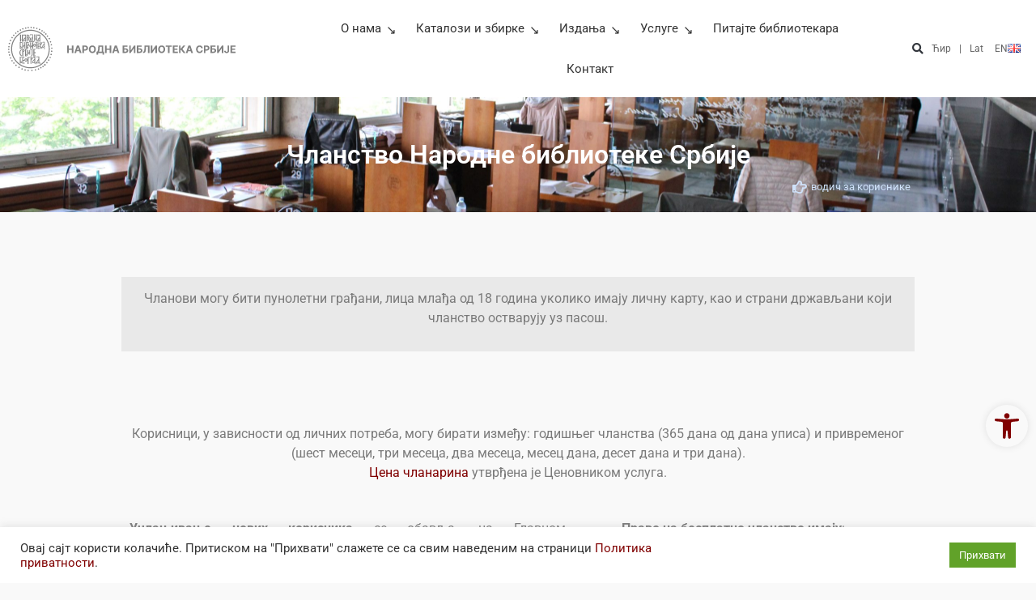

--- FILE ---
content_type: text/html; charset=UTF-8
request_url: https://nb.rs/clanstvo/
body_size: 204503
content:
<!doctype html>
<html lang="sr-RS">
<head>
	<meta charset="UTF-8">
		<meta name="viewport" content="width=device-width, initial-scale=1">
	<link rel="profile" href="https://gmpg.org/xfn/11">
	<meta name='robots' content='index, follow, max-image-preview:large, max-snippet:-1, max-video-preview:-1' />
	<style>img:is([sizes="auto" i], [sizes^="auto," i]) { contain-intrinsic-size: 3000px 1500px }</style>
	
	<!-- This site is optimized with the Yoast SEO plugin v26.3 - https://yoast.com/wordpress/plugins/seo/ -->
	<title>Желите да се учланите у Народну библиотеку Србије? - Народна библиотека Србије</title>
	<link rel="canonical" href="https://nb.rs/clanstvo/" />
	<meta property="og:locale" content="sr_RS" />
	<meta property="og:type" content="article" />
	<meta property="og:title" content="Желите да се учланите у Народну библиотеку Србије? - Народна библиотека Србије" />
	<meta property="og:description" content="Чланство Народне библиотеке Србије водич за кориснике Чланови могу бити пунолетни грађани, лица млађа од 18 година уколико имају личну карту, као и страни држављани који чланство остварују уз пасош. Корисници, у зависности од личних потреба, могу бирати између: годишњег чланства (365 дана од дана уписа) и привременог (шест месеци, три месеца, два месеца, месец [&hellip;]" />
	<meta property="og:url" content="https://nb.rs/clanstvo/" />
	<meta property="og:site_name" content="Народна библиотека Србије" />
	<meta property="article:published_time" content="2021-09-21T00:25:00+00:00" />
	<meta property="article:modified_time" content="2024-03-05T18:54:11+00:00" />
	<meta property="og:image" content="https://nb.rs/wp-content/uploads/2021/09/korisnik-1.jpg" />
	<meta property="og:image:width" content="2560" />
	<meta property="og:image:height" content="2292" />
	<meta property="og:image:type" content="image/jpeg" />
	<meta name="author" content="dragana.pantelic@nb.rs" />
	<meta name="twitter:card" content="summary_large_image" />
	<meta name="twitter:label1" content="Написано од" />
	<meta name="twitter:data1" content="dragana.pantelic@nb.rs" />
	<meta name="twitter:label2" content="Процењено време читања" />
	<meta name="twitter:data2" content="2 минута" />
	<script type="application/ld+json" class="yoast-schema-graph">{"@context":"https://schema.org","@graph":[{"@type":"Article","@id":"https://nb.rs/clanstvo/#article","isPartOf":{"@id":"https://nb.rs/clanstvo/"},"author":{"name":"dragana.pantelic@nb.rs","@id":"https://nb.rs/#/schema/person/91d05196767b43e439e7a2fe1c2da67e"},"headline":"Желите да се учланите у Народну библиотеку Србије?","datePublished":"2021-09-21T00:25:00+00:00","dateModified":"2024-03-05T18:54:11+00:00","mainEntityOfPage":{"@id":"https://nb.rs/clanstvo/"},"wordCount":216,"publisher":{"@id":"https://nb.rs/#organization"},"image":{"@id":"https://nb.rs/clanstvo/#primaryimage"},"thumbnailUrl":"https://nb.rs/wp-content/uploads/2021/09/korisnik-1.jpg","articleSection":["корисници"],"inLanguage":"sr-RS"},{"@type":"WebPage","@id":"https://nb.rs/clanstvo/","url":"https://nb.rs/clanstvo/","name":"Желите да се учланите у Народну библиотеку Србије? - Народна библиотека Србије","isPartOf":{"@id":"https://nb.rs/#website"},"primaryImageOfPage":{"@id":"https://nb.rs/clanstvo/#primaryimage"},"image":{"@id":"https://nb.rs/clanstvo/#primaryimage"},"thumbnailUrl":"https://nb.rs/wp-content/uploads/2021/09/korisnik-1.jpg","datePublished":"2021-09-21T00:25:00+00:00","dateModified":"2024-03-05T18:54:11+00:00","breadcrumb":{"@id":"https://nb.rs/clanstvo/#breadcrumb"},"inLanguage":"sr-RS","potentialAction":[{"@type":"ReadAction","target":["https://nb.rs/clanstvo/"]}]},{"@type":"ImageObject","inLanguage":"sr-RS","@id":"https://nb.rs/clanstvo/#primaryimage","url":"https://nb.rs/wp-content/uploads/2021/09/korisnik-1.jpg","contentUrl":"https://nb.rs/wp-content/uploads/2021/09/korisnik-1.jpg","width":2560,"height":2292},{"@type":"BreadcrumbList","@id":"https://nb.rs/clanstvo/#breadcrumb","itemListElement":[{"@type":"ListItem","position":1,"name":"Почетна","item":"https://nb.rs/"},{"@type":"ListItem","position":2,"name":"Желите да се учланите у Народну библиотеку Србије?"}]},{"@type":"WebSite","@id":"https://nb.rs/#website","url":"https://nb.rs/","name":"Народна библиотека Србије","description":"Narodna biblioteka Srbije","publisher":{"@id":"https://nb.rs/#organization"},"potentialAction":[{"@type":"SearchAction","target":{"@type":"EntryPoint","urlTemplate":"https://nb.rs/?s={search_term_string}"},"query-input":{"@type":"PropertyValueSpecification","valueRequired":true,"valueName":"search_term_string"}}],"inLanguage":"sr-RS"},{"@type":"Organization","@id":"https://nb.rs/#organization","name":"Народна библиотека Србије","url":"https://nb.rs/","logo":{"@type":"ImageObject","inLanguage":"sr-RS","@id":"https://nb.rs/#/schema/logo/image/","url":"https://nb.rs/wp-content/uploads/2021/10/NBS.png","contentUrl":"https://nb.rs/wp-content/uploads/2021/10/NBS.png","width":1331,"height":1333,"caption":"Народна библиотека Србије"},"image":{"@id":"https://nb.rs/#/schema/logo/image/"}},{"@type":"Person","@id":"https://nb.rs/#/schema/person/91d05196767b43e439e7a2fe1c2da67e","name":"dragana.pantelic@nb.rs","image":{"@type":"ImageObject","inLanguage":"sr-RS","@id":"https://nb.rs/#/schema/person/image/","url":"https://secure.gravatar.com/avatar/29986d3befb98a107e9e7979cde26c5b?s=96&d=mm&r=g","contentUrl":"https://secure.gravatar.com/avatar/29986d3befb98a107e9e7979cde26c5b?s=96&d=mm&r=g","caption":"dragana.pantelic@nb.rs"},"url":"https://nb.rs/author/dragana-pantelicnb-rs/"}]}</script>
	<!-- / Yoast SEO plugin. -->


<link rel="alternate" type="application/rss+xml" title="Народна библиотека Србије &raquo; довод" href="https://nb.rs/feed/" />
<link rel="alternate" type="application/rss+xml" title="Народна библиотека Србије &raquo; довод коментара" href="https://nb.rs/comments/feed/" />
		<!-- This site uses the Google Analytics by MonsterInsights plugin v9.2.4 - Using Analytics tracking - https://www.monsterinsights.com/ -->
							<script src="//www.googletagmanager.com/gtag/js?id=G-1Y37JKRMCW"  data-cfasync="false" data-wpfc-render="false" async></script>
			<script type="text/plain" data-cli-class="cli-blocker-script"  data-cli-script-type="analytics" data-cli-block="true"  data-cli-element-position="head" data-cfasync="false" data-wpfc-render="false">
				var mi_version = '9.2.4';
				var mi_track_user = true;
				var mi_no_track_reason = '';
								var MonsterInsightsDefaultLocations = {"page_location":"https:\/\/nb.rs\/clanstvo\/"};
				if ( typeof MonsterInsightsPrivacyGuardFilter === 'function' ) {
					var MonsterInsightsLocations = (typeof MonsterInsightsExcludeQuery === 'object') ? MonsterInsightsPrivacyGuardFilter( MonsterInsightsExcludeQuery ) : MonsterInsightsPrivacyGuardFilter( MonsterInsightsDefaultLocations );
				} else {
					var MonsterInsightsLocations = (typeof MonsterInsightsExcludeQuery === 'object') ? MonsterInsightsExcludeQuery : MonsterInsightsDefaultLocations;
				}

								var disableStrs = [
										'ga-disable-G-1Y37JKRMCW',
									];

				/* Function to detect opted out users */
				function __gtagTrackerIsOptedOut() {
					for (var index = 0; index < disableStrs.length; index++) {
						if (document.cookie.indexOf(disableStrs[index] + '=true') > -1) {
							return true;
						}
					}

					return false;
				}

				/* Disable tracking if the opt-out cookie exists. */
				if (__gtagTrackerIsOptedOut()) {
					for (var index = 0; index < disableStrs.length; index++) {
						window[disableStrs[index]] = true;
					}
				}

				/* Opt-out function */
				function __gtagTrackerOptout() {
					for (var index = 0; index < disableStrs.length; index++) {
						document.cookie = disableStrs[index] + '=true; expires=Thu, 31 Dec 2099 23:59:59 UTC; path=/';
						window[disableStrs[index]] = true;
					}
				}

				if ('undefined' === typeof gaOptout) {
					function gaOptout() {
						__gtagTrackerOptout();
					}
				}
								window.dataLayer = window.dataLayer || [];

				window.MonsterInsightsDualTracker = {
					helpers: {},
					trackers: {},
				};
				if (mi_track_user) {
					function __gtagDataLayer() {
						dataLayer.push(arguments);
					}

					function __gtagTracker(type, name, parameters) {
						if (!parameters) {
							parameters = {};
						}

						if (parameters.send_to) {
							__gtagDataLayer.apply(null, arguments);
							return;
						}

						if (type === 'event') {
														parameters.send_to = monsterinsights_frontend.v4_id;
							var hookName = name;
							if (typeof parameters['event_category'] !== 'undefined') {
								hookName = parameters['event_category'] + ':' + name;
							}

							if (typeof MonsterInsightsDualTracker.trackers[hookName] !== 'undefined') {
								MonsterInsightsDualTracker.trackers[hookName](parameters);
							} else {
								__gtagDataLayer('event', name, parameters);
							}
							
						} else {
							__gtagDataLayer.apply(null, arguments);
						}
					}

					__gtagTracker('js', new Date());
					__gtagTracker('set', {
						'developer_id.dZGIzZG': true,
											});
					if ( MonsterInsightsLocations.page_location ) {
						__gtagTracker('set', MonsterInsightsLocations);
					}
										__gtagTracker('config', 'G-1Y37JKRMCW', {"forceSSL":"true","link_attribution":"true"} );
															window.gtag = __gtagTracker;										(function () {
						/* https://developers.google.com/analytics/devguides/collection/analyticsjs/ */
						/* ga and __gaTracker compatibility shim. */
						var noopfn = function () {
							return null;
						};
						var newtracker = function () {
							return new Tracker();
						};
						var Tracker = function () {
							return null;
						};
						var p = Tracker.prototype;
						p.get = noopfn;
						p.set = noopfn;
						p.send = function () {
							var args = Array.prototype.slice.call(arguments);
							args.unshift('send');
							__gaTracker.apply(null, args);
						};
						var __gaTracker = function () {
							var len = arguments.length;
							if (len === 0) {
								return;
							}
							var f = arguments[len - 1];
							if (typeof f !== 'object' || f === null || typeof f.hitCallback !== 'function') {
								if ('send' === arguments[0]) {
									var hitConverted, hitObject = false, action;
									if ('event' === arguments[1]) {
										if ('undefined' !== typeof arguments[3]) {
											hitObject = {
												'eventAction': arguments[3],
												'eventCategory': arguments[2],
												'eventLabel': arguments[4],
												'value': arguments[5] ? arguments[5] : 1,
											}
										}
									}
									if ('pageview' === arguments[1]) {
										if ('undefined' !== typeof arguments[2]) {
											hitObject = {
												'eventAction': 'page_view',
												'page_path': arguments[2],
											}
										}
									}
									if (typeof arguments[2] === 'object') {
										hitObject = arguments[2];
									}
									if (typeof arguments[5] === 'object') {
										Object.assign(hitObject, arguments[5]);
									}
									if ('undefined' !== typeof arguments[1].hitType) {
										hitObject = arguments[1];
										if ('pageview' === hitObject.hitType) {
											hitObject.eventAction = 'page_view';
										}
									}
									if (hitObject) {
										action = 'timing' === arguments[1].hitType ? 'timing_complete' : hitObject.eventAction;
										hitConverted = mapArgs(hitObject);
										__gtagTracker('event', action, hitConverted);
									}
								}
								return;
							}

							function mapArgs(args) {
								var arg, hit = {};
								var gaMap = {
									'eventCategory': 'event_category',
									'eventAction': 'event_action',
									'eventLabel': 'event_label',
									'eventValue': 'event_value',
									'nonInteraction': 'non_interaction',
									'timingCategory': 'event_category',
									'timingVar': 'name',
									'timingValue': 'value',
									'timingLabel': 'event_label',
									'page': 'page_path',
									'location': 'page_location',
									'title': 'page_title',
									'referrer' : 'page_referrer',
								};
								for (arg in args) {
																		if (!(!args.hasOwnProperty(arg) || !gaMap.hasOwnProperty(arg))) {
										hit[gaMap[arg]] = args[arg];
									} else {
										hit[arg] = args[arg];
									}
								}
								return hit;
							}

							try {
								f.hitCallback();
							} catch (ex) {
							}
						};
						__gaTracker.create = newtracker;
						__gaTracker.getByName = newtracker;
						__gaTracker.getAll = function () {
							return [];
						};
						__gaTracker.remove = noopfn;
						__gaTracker.loaded = true;
						window['__gaTracker'] = __gaTracker;
					})();
									} else {
										console.log("");
					(function () {
						function __gtagTracker() {
							return null;
						}

						window['__gtagTracker'] = __gtagTracker;
						window['gtag'] = __gtagTracker;
					})();
									}
			</script>
				<!-- / Google Analytics by MonsterInsights -->
		<script>
window._wpemojiSettings = {"baseUrl":"https:\/\/s.w.org\/images\/core\/emoji\/15.0.3\/72x72\/","ext":".png","svgUrl":"https:\/\/s.w.org\/images\/core\/emoji\/15.0.3\/svg\/","svgExt":".svg","source":{"concatemoji":"https:\/\/nb.rs\/wp-includes\/js\/wp-emoji-release.min.js?ver=7150a4429b7326de1d7fe3dbd29630dc"}};
/*! This file is auto-generated */
!function(i,n){var o,s,e;function c(e){try{var t={supportTests:e,timestamp:(new Date).valueOf()};sessionStorage.setItem(o,JSON.stringify(t))}catch(e){}}function p(e,t,n){e.clearRect(0,0,e.canvas.width,e.canvas.height),e.fillText(t,0,0);var t=new Uint32Array(e.getImageData(0,0,e.canvas.width,e.canvas.height).data),r=(e.clearRect(0,0,e.canvas.width,e.canvas.height),e.fillText(n,0,0),new Uint32Array(e.getImageData(0,0,e.canvas.width,e.canvas.height).data));return t.every(function(e,t){return e===r[t]})}function u(e,t,n){switch(t){case"flag":return n(e,"\ud83c\udff3\ufe0f\u200d\u26a7\ufe0f","\ud83c\udff3\ufe0f\u200b\u26a7\ufe0f")?!1:!n(e,"\ud83c\uddfa\ud83c\uddf3","\ud83c\uddfa\u200b\ud83c\uddf3")&&!n(e,"\ud83c\udff4\udb40\udc67\udb40\udc62\udb40\udc65\udb40\udc6e\udb40\udc67\udb40\udc7f","\ud83c\udff4\u200b\udb40\udc67\u200b\udb40\udc62\u200b\udb40\udc65\u200b\udb40\udc6e\u200b\udb40\udc67\u200b\udb40\udc7f");case"emoji":return!n(e,"\ud83d\udc26\u200d\u2b1b","\ud83d\udc26\u200b\u2b1b")}return!1}function f(e,t,n){var r="undefined"!=typeof WorkerGlobalScope&&self instanceof WorkerGlobalScope?new OffscreenCanvas(300,150):i.createElement("canvas"),a=r.getContext("2d",{willReadFrequently:!0}),o=(a.textBaseline="top",a.font="600 32px Arial",{});return e.forEach(function(e){o[e]=t(a,e,n)}),o}function t(e){var t=i.createElement("script");t.src=e,t.defer=!0,i.head.appendChild(t)}"undefined"!=typeof Promise&&(o="wpEmojiSettingsSupports",s=["flag","emoji"],n.supports={everything:!0,everythingExceptFlag:!0},e=new Promise(function(e){i.addEventListener("DOMContentLoaded",e,{once:!0})}),new Promise(function(t){var n=function(){try{var e=JSON.parse(sessionStorage.getItem(o));if("object"==typeof e&&"number"==typeof e.timestamp&&(new Date).valueOf()<e.timestamp+604800&&"object"==typeof e.supportTests)return e.supportTests}catch(e){}return null}();if(!n){if("undefined"!=typeof Worker&&"undefined"!=typeof OffscreenCanvas&&"undefined"!=typeof URL&&URL.createObjectURL&&"undefined"!=typeof Blob)try{var e="postMessage("+f.toString()+"("+[JSON.stringify(s),u.toString(),p.toString()].join(",")+"));",r=new Blob([e],{type:"text/javascript"}),a=new Worker(URL.createObjectURL(r),{name:"wpTestEmojiSupports"});return void(a.onmessage=function(e){c(n=e.data),a.terminate(),t(n)})}catch(e){}c(n=f(s,u,p))}t(n)}).then(function(e){for(var t in e)n.supports[t]=e[t],n.supports.everything=n.supports.everything&&n.supports[t],"flag"!==t&&(n.supports.everythingExceptFlag=n.supports.everythingExceptFlag&&n.supports[t]);n.supports.everythingExceptFlag=n.supports.everythingExceptFlag&&!n.supports.flag,n.DOMReady=!1,n.readyCallback=function(){n.DOMReady=!0}}).then(function(){return e}).then(function(){var e;n.supports.everything||(n.readyCallback(),(e=n.source||{}).concatemoji?t(e.concatemoji):e.wpemoji&&e.twemoji&&(t(e.twemoji),t(e.wpemoji)))}))}((window,document),window._wpemojiSettings);
</script>
<link rel='stylesheet' id='mec-select2-style-css' href='https://nb.rs/wp-content/plugins/modern-events-calendar-lite/assets/packages/select2/select2.min.css?ver=6.4.0' media='all' />
<link rel='stylesheet' id='mec-font-icons-css' href='https://nb.rs/wp-content/plugins/modern-events-calendar-lite/assets/css/iconfonts.css?ver=7150a4429b7326de1d7fe3dbd29630dc' media='all' />
<link rel='stylesheet' id='mec-frontend-style-css' href='https://nb.rs/wp-content/plugins/modern-events-calendar-lite/assets/css/frontend.min.css?ver=6.4.0' media='all' />
<link rel='stylesheet' id='mec-tooltip-style-css' href='https://nb.rs/wp-content/plugins/modern-events-calendar-lite/assets/packages/tooltip/tooltip.css?ver=7150a4429b7326de1d7fe3dbd29630dc' media='all' />
<link rel='stylesheet' id='mec-tooltip-shadow-style-css' href='https://nb.rs/wp-content/plugins/modern-events-calendar-lite/assets/packages/tooltip/tooltipster-sideTip-shadow.min.css?ver=7150a4429b7326de1d7fe3dbd29630dc' media='all' />
<link rel='stylesheet' id='featherlight-css' href='https://nb.rs/wp-content/plugins/modern-events-calendar-lite/assets/packages/featherlight/featherlight.css?ver=7150a4429b7326de1d7fe3dbd29630dc' media='all' />
<link rel='stylesheet' id='mec-lity-style-css' href='https://nb.rs/wp-content/plugins/modern-events-calendar-lite/assets/packages/lity/lity.min.css?ver=7150a4429b7326de1d7fe3dbd29630dc' media='all' />
<link rel='stylesheet' id='mec-general-calendar-style-css' href='https://nb.rs/wp-content/plugins/modern-events-calendar-lite/assets/css/mec-general-calendar.css?ver=7150a4429b7326de1d7fe3dbd29630dc' media='all' />
<link rel='stylesheet' id='embedpress-css-css' href='https://nb.rs/wp-content/plugins/embedpress/assets/css/embedpress.css?ver=1762439366' media='all' />
<link rel='stylesheet' id='embedpress-blocks-style-css' href='https://nb.rs/wp-content/plugins/embedpress/assets/css/blocks.build.css?ver=1762439366' media='all' />
<style id='wp-emoji-styles-inline-css'>

	img.wp-smiley, img.emoji {
		display: inline !important;
		border: none !important;
		box-shadow: none !important;
		height: 1em !important;
		width: 1em !important;
		margin: 0 0.07em !important;
		vertical-align: -0.1em !important;
		background: none !important;
		padding: 0 !important;
	}
</style>
<style id='filebird-block-filebird-gallery-style-inline-css'>
ul.filebird-block-filebird-gallery{margin:auto!important;padding:0!important;width:100%}ul.filebird-block-filebird-gallery.layout-grid{display:grid;grid-gap:20px;align-items:stretch;grid-template-columns:repeat(var(--columns),1fr);justify-items:stretch}ul.filebird-block-filebird-gallery.layout-grid li img{border:1px solid #ccc;box-shadow:2px 2px 6px 0 rgba(0,0,0,.3);height:100%;max-width:100%;-o-object-fit:cover;object-fit:cover;width:100%}ul.filebird-block-filebird-gallery.layout-masonry{-moz-column-count:var(--columns);-moz-column-gap:var(--space);column-gap:var(--space);-moz-column-width:var(--min-width);columns:var(--min-width) var(--columns);display:block;overflow:auto}ul.filebird-block-filebird-gallery.layout-masonry li{margin-bottom:var(--space)}ul.filebird-block-filebird-gallery li{list-style:none}ul.filebird-block-filebird-gallery li figure{height:100%;margin:0;padding:0;position:relative;width:100%}ul.filebird-block-filebird-gallery li figure figcaption{background:linear-gradient(0deg,rgba(0,0,0,.7),rgba(0,0,0,.3) 70%,transparent);bottom:0;box-sizing:border-box;color:#fff;font-size:.8em;margin:0;max-height:100%;overflow:auto;padding:3em .77em .7em;position:absolute;text-align:center;width:100%;z-index:2}ul.filebird-block-filebird-gallery li figure figcaption a{color:inherit}

</style>
<link rel='stylesheet' id='jfpb-justify-editor-style-css' href='https://nb.rs/wp-content/plugins/justify-for-paragraph-block/editor-style.css?ver=1758717190' media='all' />
<style id='global-styles-inline-css'>
:root{--wp--preset--aspect-ratio--square: 1;--wp--preset--aspect-ratio--4-3: 4/3;--wp--preset--aspect-ratio--3-4: 3/4;--wp--preset--aspect-ratio--3-2: 3/2;--wp--preset--aspect-ratio--2-3: 2/3;--wp--preset--aspect-ratio--16-9: 16/9;--wp--preset--aspect-ratio--9-16: 9/16;--wp--preset--color--black: #000000;--wp--preset--color--cyan-bluish-gray: #abb8c3;--wp--preset--color--white: #ffffff;--wp--preset--color--pale-pink: #f78da7;--wp--preset--color--vivid-red: #cf2e2e;--wp--preset--color--luminous-vivid-orange: #ff6900;--wp--preset--color--luminous-vivid-amber: #fcb900;--wp--preset--color--light-green-cyan: #7bdcb5;--wp--preset--color--vivid-green-cyan: #00d084;--wp--preset--color--pale-cyan-blue: #8ed1fc;--wp--preset--color--vivid-cyan-blue: #0693e3;--wp--preset--color--vivid-purple: #9b51e0;--wp--preset--gradient--vivid-cyan-blue-to-vivid-purple: linear-gradient(135deg,rgba(6,147,227,1) 0%,rgb(155,81,224) 100%);--wp--preset--gradient--light-green-cyan-to-vivid-green-cyan: linear-gradient(135deg,rgb(122,220,180) 0%,rgb(0,208,130) 100%);--wp--preset--gradient--luminous-vivid-amber-to-luminous-vivid-orange: linear-gradient(135deg,rgba(252,185,0,1) 0%,rgba(255,105,0,1) 100%);--wp--preset--gradient--luminous-vivid-orange-to-vivid-red: linear-gradient(135deg,rgba(255,105,0,1) 0%,rgb(207,46,46) 100%);--wp--preset--gradient--very-light-gray-to-cyan-bluish-gray: linear-gradient(135deg,rgb(238,238,238) 0%,rgb(169,184,195) 100%);--wp--preset--gradient--cool-to-warm-spectrum: linear-gradient(135deg,rgb(74,234,220) 0%,rgb(151,120,209) 20%,rgb(207,42,186) 40%,rgb(238,44,130) 60%,rgb(251,105,98) 80%,rgb(254,248,76) 100%);--wp--preset--gradient--blush-light-purple: linear-gradient(135deg,rgb(255,206,236) 0%,rgb(152,150,240) 100%);--wp--preset--gradient--blush-bordeaux: linear-gradient(135deg,rgb(254,205,165) 0%,rgb(254,45,45) 50%,rgb(107,0,62) 100%);--wp--preset--gradient--luminous-dusk: linear-gradient(135deg,rgb(255,203,112) 0%,rgb(199,81,192) 50%,rgb(65,88,208) 100%);--wp--preset--gradient--pale-ocean: linear-gradient(135deg,rgb(255,245,203) 0%,rgb(182,227,212) 50%,rgb(51,167,181) 100%);--wp--preset--gradient--electric-grass: linear-gradient(135deg,rgb(202,248,128) 0%,rgb(113,206,126) 100%);--wp--preset--gradient--midnight: linear-gradient(135deg,rgb(2,3,129) 0%,rgb(40,116,252) 100%);--wp--preset--font-size--small: 13px;--wp--preset--font-size--medium: 20px;--wp--preset--font-size--large: 36px;--wp--preset--font-size--x-large: 42px;--wp--preset--spacing--20: 0.44rem;--wp--preset--spacing--30: 0.67rem;--wp--preset--spacing--40: 1rem;--wp--preset--spacing--50: 1.5rem;--wp--preset--spacing--60: 2.25rem;--wp--preset--spacing--70: 3.38rem;--wp--preset--spacing--80: 5.06rem;--wp--preset--shadow--natural: 6px 6px 9px rgba(0, 0, 0, 0.2);--wp--preset--shadow--deep: 12px 12px 50px rgba(0, 0, 0, 0.4);--wp--preset--shadow--sharp: 6px 6px 0px rgba(0, 0, 0, 0.2);--wp--preset--shadow--outlined: 6px 6px 0px -3px rgba(255, 255, 255, 1), 6px 6px rgba(0, 0, 0, 1);--wp--preset--shadow--crisp: 6px 6px 0px rgba(0, 0, 0, 1);}:root { --wp--style--global--content-size: 800px;--wp--style--global--wide-size: 1200px; }:where(body) { margin: 0; }.wp-site-blocks > .alignleft { float: left; margin-right: 2em; }.wp-site-blocks > .alignright { float: right; margin-left: 2em; }.wp-site-blocks > .aligncenter { justify-content: center; margin-left: auto; margin-right: auto; }:where(.wp-site-blocks) > * { margin-block-start: 24px; margin-block-end: 0; }:where(.wp-site-blocks) > :first-child { margin-block-start: 0; }:where(.wp-site-blocks) > :last-child { margin-block-end: 0; }:root { --wp--style--block-gap: 24px; }:root :where(.is-layout-flow) > :first-child{margin-block-start: 0;}:root :where(.is-layout-flow) > :last-child{margin-block-end: 0;}:root :where(.is-layout-flow) > *{margin-block-start: 24px;margin-block-end: 0;}:root :where(.is-layout-constrained) > :first-child{margin-block-start: 0;}:root :where(.is-layout-constrained) > :last-child{margin-block-end: 0;}:root :where(.is-layout-constrained) > *{margin-block-start: 24px;margin-block-end: 0;}:root :where(.is-layout-flex){gap: 24px;}:root :where(.is-layout-grid){gap: 24px;}.is-layout-flow > .alignleft{float: left;margin-inline-start: 0;margin-inline-end: 2em;}.is-layout-flow > .alignright{float: right;margin-inline-start: 2em;margin-inline-end: 0;}.is-layout-flow > .aligncenter{margin-left: auto !important;margin-right: auto !important;}.is-layout-constrained > .alignleft{float: left;margin-inline-start: 0;margin-inline-end: 2em;}.is-layout-constrained > .alignright{float: right;margin-inline-start: 2em;margin-inline-end: 0;}.is-layout-constrained > .aligncenter{margin-left: auto !important;margin-right: auto !important;}.is-layout-constrained > :where(:not(.alignleft):not(.alignright):not(.alignfull)){max-width: var(--wp--style--global--content-size);margin-left: auto !important;margin-right: auto !important;}.is-layout-constrained > .alignwide{max-width: var(--wp--style--global--wide-size);}body .is-layout-flex{display: flex;}.is-layout-flex{flex-wrap: wrap;align-items: center;}.is-layout-flex > :is(*, div){margin: 0;}body .is-layout-grid{display: grid;}.is-layout-grid > :is(*, div){margin: 0;}body{padding-top: 0px;padding-right: 0px;padding-bottom: 0px;padding-left: 0px;}a:where(:not(.wp-element-button)){text-decoration: underline;}:root :where(.wp-element-button, .wp-block-button__link){background-color: #32373c;border-width: 0;color: #fff;font-family: inherit;font-size: inherit;line-height: inherit;padding: calc(0.667em + 2px) calc(1.333em + 2px);text-decoration: none;}.has-black-color{color: var(--wp--preset--color--black) !important;}.has-cyan-bluish-gray-color{color: var(--wp--preset--color--cyan-bluish-gray) !important;}.has-white-color{color: var(--wp--preset--color--white) !important;}.has-pale-pink-color{color: var(--wp--preset--color--pale-pink) !important;}.has-vivid-red-color{color: var(--wp--preset--color--vivid-red) !important;}.has-luminous-vivid-orange-color{color: var(--wp--preset--color--luminous-vivid-orange) !important;}.has-luminous-vivid-amber-color{color: var(--wp--preset--color--luminous-vivid-amber) !important;}.has-light-green-cyan-color{color: var(--wp--preset--color--light-green-cyan) !important;}.has-vivid-green-cyan-color{color: var(--wp--preset--color--vivid-green-cyan) !important;}.has-pale-cyan-blue-color{color: var(--wp--preset--color--pale-cyan-blue) !important;}.has-vivid-cyan-blue-color{color: var(--wp--preset--color--vivid-cyan-blue) !important;}.has-vivid-purple-color{color: var(--wp--preset--color--vivid-purple) !important;}.has-black-background-color{background-color: var(--wp--preset--color--black) !important;}.has-cyan-bluish-gray-background-color{background-color: var(--wp--preset--color--cyan-bluish-gray) !important;}.has-white-background-color{background-color: var(--wp--preset--color--white) !important;}.has-pale-pink-background-color{background-color: var(--wp--preset--color--pale-pink) !important;}.has-vivid-red-background-color{background-color: var(--wp--preset--color--vivid-red) !important;}.has-luminous-vivid-orange-background-color{background-color: var(--wp--preset--color--luminous-vivid-orange) !important;}.has-luminous-vivid-amber-background-color{background-color: var(--wp--preset--color--luminous-vivid-amber) !important;}.has-light-green-cyan-background-color{background-color: var(--wp--preset--color--light-green-cyan) !important;}.has-vivid-green-cyan-background-color{background-color: var(--wp--preset--color--vivid-green-cyan) !important;}.has-pale-cyan-blue-background-color{background-color: var(--wp--preset--color--pale-cyan-blue) !important;}.has-vivid-cyan-blue-background-color{background-color: var(--wp--preset--color--vivid-cyan-blue) !important;}.has-vivid-purple-background-color{background-color: var(--wp--preset--color--vivid-purple) !important;}.has-black-border-color{border-color: var(--wp--preset--color--black) !important;}.has-cyan-bluish-gray-border-color{border-color: var(--wp--preset--color--cyan-bluish-gray) !important;}.has-white-border-color{border-color: var(--wp--preset--color--white) !important;}.has-pale-pink-border-color{border-color: var(--wp--preset--color--pale-pink) !important;}.has-vivid-red-border-color{border-color: var(--wp--preset--color--vivid-red) !important;}.has-luminous-vivid-orange-border-color{border-color: var(--wp--preset--color--luminous-vivid-orange) !important;}.has-luminous-vivid-amber-border-color{border-color: var(--wp--preset--color--luminous-vivid-amber) !important;}.has-light-green-cyan-border-color{border-color: var(--wp--preset--color--light-green-cyan) !important;}.has-vivid-green-cyan-border-color{border-color: var(--wp--preset--color--vivid-green-cyan) !important;}.has-pale-cyan-blue-border-color{border-color: var(--wp--preset--color--pale-cyan-blue) !important;}.has-vivid-cyan-blue-border-color{border-color: var(--wp--preset--color--vivid-cyan-blue) !important;}.has-vivid-purple-border-color{border-color: var(--wp--preset--color--vivid-purple) !important;}.has-vivid-cyan-blue-to-vivid-purple-gradient-background{background: var(--wp--preset--gradient--vivid-cyan-blue-to-vivid-purple) !important;}.has-light-green-cyan-to-vivid-green-cyan-gradient-background{background: var(--wp--preset--gradient--light-green-cyan-to-vivid-green-cyan) !important;}.has-luminous-vivid-amber-to-luminous-vivid-orange-gradient-background{background: var(--wp--preset--gradient--luminous-vivid-amber-to-luminous-vivid-orange) !important;}.has-luminous-vivid-orange-to-vivid-red-gradient-background{background: var(--wp--preset--gradient--luminous-vivid-orange-to-vivid-red) !important;}.has-very-light-gray-to-cyan-bluish-gray-gradient-background{background: var(--wp--preset--gradient--very-light-gray-to-cyan-bluish-gray) !important;}.has-cool-to-warm-spectrum-gradient-background{background: var(--wp--preset--gradient--cool-to-warm-spectrum) !important;}.has-blush-light-purple-gradient-background{background: var(--wp--preset--gradient--blush-light-purple) !important;}.has-blush-bordeaux-gradient-background{background: var(--wp--preset--gradient--blush-bordeaux) !important;}.has-luminous-dusk-gradient-background{background: var(--wp--preset--gradient--luminous-dusk) !important;}.has-pale-ocean-gradient-background{background: var(--wp--preset--gradient--pale-ocean) !important;}.has-electric-grass-gradient-background{background: var(--wp--preset--gradient--electric-grass) !important;}.has-midnight-gradient-background{background: var(--wp--preset--gradient--midnight) !important;}.has-small-font-size{font-size: var(--wp--preset--font-size--small) !important;}.has-medium-font-size{font-size: var(--wp--preset--font-size--medium) !important;}.has-large-font-size{font-size: var(--wp--preset--font-size--large) !important;}.has-x-large-font-size{font-size: var(--wp--preset--font-size--x-large) !important;}
:root :where(.wp-block-pullquote){font-size: 1.5em;line-height: 1.6;}
</style>
<link rel='stylesheet' id='cookie-law-info-css' href='https://nb.rs/wp-content/plugins/cookie-law-info/legacy/public/css/cookie-law-info-public.css?ver=3.3.6' media='all' />
<link rel='stylesheet' id='cookie-law-info-gdpr-css' href='https://nb.rs/wp-content/plugins/cookie-law-info/legacy/public/css/cookie-law-info-gdpr.css?ver=3.3.6' media='all' />
<link rel='stylesheet' id='t4bnt-style-css' href='https://nb.rs/wp-content/plugins/t4b-news-ticker/assets/css/t4bnt-scroll.css?ver=1.4.2' media='all' />
<link rel='stylesheet' id='megamenu-css' href='https://nb.rs/wp-content/uploads/maxmegamenu/style_sr_rs.css?ver=fbfbf9' media='all' />
<link rel='stylesheet' id='dashicons-css' href='https://nb.rs/wp-includes/css/dashicons.min.css?ver=7150a4429b7326de1d7fe3dbd29630dc' media='all' />
<link rel='stylesheet' id='pojo-a11y-css' href='https://nb.rs/wp-content/plugins/pojo-accessibility/modules/legacy/assets/css/style.min.css?ver=1.0.0' media='all' />
<link rel='stylesheet' id='hello-elementor-css' href='https://nb.rs/wp-content/themes/hello-elementor/assets/css/reset.css?ver=3.4.5' media='all' />
<link rel='stylesheet' id='hello-elementor-theme-style-css' href='https://nb.rs/wp-content/themes/hello-elementor/assets/css/theme.css?ver=3.4.5' media='all' />
<link rel='stylesheet' id='hello-elementor-header-footer-css' href='https://nb.rs/wp-content/themes/hello-elementor/assets/css/header-footer.css?ver=3.4.5' media='all' />
<link rel='stylesheet' id='elementor-frontend-css' href='https://nb.rs/wp-content/uploads/elementor/css/custom-frontend.min.css?ver=1763024770' media='all' />
<link rel='stylesheet' id='widget-image-css' href='https://nb.rs/wp-content/plugins/elementor/assets/css/widget-image.min.css?ver=3.32.5' media='all' />
<link rel='stylesheet' id='swiper-css' href='https://nb.rs/wp-content/plugins/elementor/assets/lib/swiper/v8/css/swiper.min.css?ver=8.4.5' media='all' />
<link rel='stylesheet' id='e-swiper-css' href='https://nb.rs/wp-content/plugins/elementor/assets/css/conditionals/e-swiper.min.css?ver=3.32.5' media='all' />
<link rel='stylesheet' id='widget-search-form-css' href='https://nb.rs/wp-content/plugins/elementor-pro/assets/css/widget-search-form.min.css?ver=3.32.3' media='all' />
<link rel='stylesheet' id='elementor-icons-shared-0-css' href='https://nb.rs/wp-content/plugins/elementor/assets/lib/font-awesome/css/fontawesome.min.css?ver=5.15.3' media='all' />
<link rel='stylesheet' id='elementor-icons-fa-solid-css' href='https://nb.rs/wp-content/plugins/elementor/assets/lib/font-awesome/css/solid.min.css?ver=5.15.3' media='all' />
<link rel='stylesheet' id='widget-nav-menu-css' href='https://nb.rs/wp-content/uploads/elementor/css/custom-pro-widget-nav-menu.min.css?ver=1763024770' media='all' />
<link rel='stylesheet' id='e-animation-pop-css' href='https://nb.rs/wp-content/plugins/elementor/assets/lib/animations/styles/e-animation-pop.min.css?ver=3.32.5' media='all' />
<link rel='stylesheet' id='widget-social-icons-css' href='https://nb.rs/wp-content/plugins/elementor/assets/css/widget-social-icons.min.css?ver=3.32.5' media='all' />
<link rel='stylesheet' id='e-apple-webkit-css' href='https://nb.rs/wp-content/uploads/elementor/css/custom-apple-webkit.min.css?ver=1763024770' media='all' />
<link rel='stylesheet' id='widget-slides-css' href='https://nb.rs/wp-content/uploads/elementor/css/custom-pro-widget-slides.min.css?ver=1763024770' media='all' />
<link rel='stylesheet' id='widget-heading-css' href='https://nb.rs/wp-content/plugins/elementor/assets/css/widget-heading.min.css?ver=3.32.5' media='all' />
<link rel='stylesheet' id='e-popup-css' href='https://nb.rs/wp-content/plugins/elementor-pro/assets/css/conditionals/popup.min.css?ver=3.32.3' media='all' />
<link rel='stylesheet' id='elementor-icons-css' href='https://nb.rs/wp-content/plugins/elementor/assets/lib/eicons/css/elementor-icons.min.css?ver=5.44.0' media='all' />
<link rel='stylesheet' id='elementor-post-11-css' href='https://nb.rs/wp-content/uploads/elementor/css/post-11.css?ver=1763024771' media='all' />
<link rel='stylesheet' id='font-awesome-5-all-css' href='https://nb.rs/wp-content/plugins/elementor/assets/lib/font-awesome/css/all.min.css?ver=3.32.5' media='all' />
<link rel='stylesheet' id='font-awesome-4-shim-css' href='https://nb.rs/wp-content/plugins/elementor/assets/lib/font-awesome/css/v4-shims.min.css?ver=3.32.5' media='all' />
<link rel='stylesheet' id='widget-spacer-css' href='https://nb.rs/wp-content/plugins/elementor/assets/css/widget-spacer.min.css?ver=3.32.5' media='all' />
<link rel='stylesheet' id='widget-icon-list-css' href='https://nb.rs/wp-content/uploads/elementor/css/custom-widget-icon-list.min.css?ver=1763024770' media='all' />
<link rel='stylesheet' id='elementor-post-8177-css' href='https://nb.rs/wp-content/uploads/elementor/css/post-8177.css?ver=1763029320' media='all' />
<link rel='stylesheet' id='elementor-post-495-css' href='https://nb.rs/wp-content/uploads/elementor/css/post-495.css?ver=1763024771' media='all' />
<link rel='stylesheet' id='elementor-post-109-css' href='https://nb.rs/wp-content/uploads/elementor/css/post-109.css?ver=1763024771' media='all' />
<link rel='stylesheet' id='elementor-post-36603-css' href='https://nb.rs/wp-content/uploads/elementor/css/post-36603.css?ver=1763024771' media='all' />
<link rel='stylesheet' id='heateor_sss_frontend_css-css' href='https://nb.rs/wp-content/plugins/sassy-social-share/public/css/sassy-social-share-public.css?ver=3.3.79' media='all' />
<style id='heateor_sss_frontend_css-inline-css'>
.heateor_sss_button_instagram span.heateor_sss_svg,a.heateor_sss_instagram span.heateor_sss_svg{background:radial-gradient(circle at 30% 107%,#fdf497 0,#fdf497 5%,#fd5949 45%,#d6249f 60%,#285aeb 90%)}.heateor_sss_horizontal_sharing .heateor_sss_svg,.heateor_sss_standard_follow_icons_container .heateor_sss_svg{color:#fff;border-width:0px;border-style:solid;border-color:transparent}.heateor_sss_horizontal_sharing .heateorSssTCBackground{color:#666}.heateor_sss_horizontal_sharing span.heateor_sss_svg:hover,.heateor_sss_standard_follow_icons_container span.heateor_sss_svg:hover{border-color:transparent;}.heateor_sss_vertical_sharing span.heateor_sss_svg,.heateor_sss_floating_follow_icons_container span.heateor_sss_svg{color:#fff;border-width:0px;border-style:solid;border-color:transparent;}.heateor_sss_vertical_sharing .heateorSssTCBackground{color:#666;}.heateor_sss_vertical_sharing span.heateor_sss_svg:hover,.heateor_sss_floating_follow_icons_container span.heateor_sss_svg:hover{border-color:transparent;}@media screen and (max-width:783px) {.heateor_sss_vertical_sharing{display:none!important}}
</style>
<link rel='stylesheet' id='loftloader-lite-animation-css' href='https://nb.rs/wp-content/plugins/loftloader/assets/css/loftloader.min.css?ver=2024112801' media='all' />
<link rel='stylesheet' id='hello-elementor-child-style-css' href='https://nb.rs/wp-content/themes/hello-theme-child-master/style.css?ver=2.0.0' media='all' />
<link rel='stylesheet' id='bdt-uikit-css' href='https://nb.rs/wp-content/plugins/bdthemes-element-pack-lite/assets/css/bdt-uikit.css?ver=3.21.7' media='all' />
<link rel='stylesheet' id='ep-helper-css' href='https://nb.rs/wp-content/plugins/bdthemes-element-pack-lite/assets/css/ep-helper.css?ver=8.3.1' media='all' />
<link rel='stylesheet' id='elementor-gf-local-roboto-css' href='https://nb.rs/wp-content/uploads/elementor/google-fonts/css/roboto.css?ver=1742461724' media='all' />
<link rel='stylesheet' id='elementor-gf-local-robotoslab-css' href='https://nb.rs/wp-content/uploads/elementor/google-fonts/css/robotoslab.css?ver=1742461730' media='all' />
<link rel='stylesheet' id='elementor-gf-local-inter-css' href='https://nb.rs/wp-content/uploads/elementor/google-fonts/css/inter.css?ver=1742461750' media='all' />
<link rel='stylesheet' id='elementor-icons-fa-regular-css' href='https://nb.rs/wp-content/plugins/elementor/assets/lib/font-awesome/css/regular.min.css?ver=5.15.3' media='all' />
<link rel='stylesheet' id='elementor-icons-fa-brands-css' href='https://nb.rs/wp-content/plugins/elementor/assets/lib/font-awesome/css/brands.min.css?ver=5.15.3' media='all' />
<script src="https://nb.rs/wp-includes/js/jquery/jquery.min.js?ver=3.7.1" id="jquery-core-js"></script>
<script src="https://nb.rs/wp-includes/js/jquery/jquery-migrate.min.js?ver=3.4.1" id="jquery-migrate-js"></script>
<script src="https://nb.rs/wp-content/plugins/modern-events-calendar-lite/assets/js/mec-general-calendar.js?ver=6.4.0" id="mec-general-calendar-script-js"></script>
<script id="mec-frontend-script-js-extra">
var mecdata = {"day":"day","days":"\u0434\u0430\u043d\u0430","hour":"hour","hours":"\u0441\u0430\u0442\u0438","minute":"\u043c\u0438\u043d\u0443\u0442\u0430","minutes":"\u043c\u0438\u043d\u0443\u0442\u0430","second":"\u0441\u0435\u043a\u0443\u043d\u0434\u0430","seconds":"\u0441\u0435\u043a\u0443\u043d\u0434\u0438","elementor_edit_mode":"no","recapcha_key":"","ajax_url":"https:\/\/nb.rs\/wp-admin\/admin-ajax.php","fes_nonce":"823ab158de","current_year":"2025","current_month":"12","datepicker_format":"dd-mm-yy&d-m-Y"};
</script>
<script src="https://nb.rs/wp-content/plugins/modern-events-calendar-lite/assets/js/frontend.js?ver=6.4.0" id="mec-frontend-script-js"></script>
<script src="https://nb.rs/wp-content/plugins/modern-events-calendar-lite/assets/js/events.js?ver=6.4.0" id="mec-events-script-js"></script>
<script type="text/plain" data-cli-class="cli-blocker-script"  data-cli-script-type="analytics" data-cli-block="true"  data-cli-element-position="head" src="https://nb.rs/wp-content/plugins/google-analytics-for-wordpress/assets/js/frontend-gtag.min.js?ver=9.2.4" id="monsterinsights-frontend-script-js" async data-wp-strategy="async"></script>
<script data-cfasync="false" data-wpfc-render="false" id='monsterinsights-frontend-script-js-extra'>var monsterinsights_frontend = {"js_events_tracking":"true","download_extensions":"doc,pdf,ppt,zip,xls,docx,pptx,xlsx","inbound_paths":"[{\"path\":\"\\\/go\\\/\",\"label\":\"affiliate\"},{\"path\":\"\\\/recommend\\\/\",\"label\":\"affiliate\"}]","home_url":"https:\/\/nb.rs","hash_tracking":"false","v4_id":"G-1Y37JKRMCW"};</script>
<script id="cookie-law-info-js-extra">
var Cli_Data = {"nn_cookie_ids":[],"cookielist":[],"non_necessary_cookies":[],"ccpaEnabled":"","ccpaRegionBased":"","ccpaBarEnabled":"","strictlyEnabled":["necessary","obligatoire"],"ccpaType":"gdpr","js_blocking":"1","custom_integration":"","triggerDomRefresh":"","secure_cookies":""};
var cli_cookiebar_settings = {"animate_speed_hide":"500","animate_speed_show":"500","background":"#FFF","border":"#b1a6a6c2","border_on":"","button_1_button_colour":"#61a229","button_1_button_hover":"#4e8221","button_1_link_colour":"#fff","button_1_as_button":"1","button_1_new_win":"","button_2_button_colour":"#333","button_2_button_hover":"#292929","button_2_link_colour":"#444","button_2_as_button":"","button_2_hidebar":"","button_3_button_colour":"#dedfe0","button_3_button_hover":"#b2b2b3","button_3_link_colour":"#333333","button_3_as_button":"1","button_3_new_win":"","button_4_button_colour":"#dedfe0","button_4_button_hover":"#b2b2b3","button_4_link_colour":"#333333","button_4_as_button":"1","button_7_button_colour":"#61a229","button_7_button_hover":"#4e8221","button_7_link_colour":"#fff","button_7_as_button":"1","button_7_new_win":"","font_family":"inherit","header_fix":"","notify_animate_hide":"1","notify_animate_show":"","notify_div_id":"#cookie-law-info-bar","notify_position_horizontal":"right","notify_position_vertical":"bottom","scroll_close":"","scroll_close_reload":"","accept_close_reload":"","reject_close_reload":"","showagain_tab":"","showagain_background":"#fff","showagain_border":"#000","showagain_div_id":"#cookie-law-info-again","showagain_x_position":"100px","text":"#333333","show_once_yn":"","show_once":"10000","logging_on":"","as_popup":"","popup_overlay":"1","bar_heading_text":"","cookie_bar_as":"banner","popup_showagain_position":"bottom-right","widget_position":"left"};
var log_object = {"ajax_url":"https:\/\/nb.rs\/wp-admin\/admin-ajax.php"};
</script>
<script src="https://nb.rs/wp-content/plugins/cookie-law-info/legacy/public/js/cookie-law-info-public.js?ver=3.3.6" id="cookie-law-info-js"></script>
<script id="3d-flip-book-client-locale-loader-js-extra">
var FB3D_CLIENT_LOCALE = {"ajaxurl":"https:\/\/nb.rs\/wp-admin\/admin-ajax.php","dictionary":{"Table of contents":"Table of contents","Close":"Close","Bookmarks":"Bookmarks","Thumbnails":"Thumbnails","Search":"Search","Share":"Share","Facebook":"Facebook","Twitter":"Twitter","Email":"Email","Play":"Play","Previous page":"Previous page","Next page":"Next page","Zoom in":"Zoom in","Zoom out":"Zoom out","Fit view":"Fit view","Auto play":"Auto play","Full screen":"Full screen","More":"More","Smart pan":"Smart pan","Single page":"Single page","Sounds":"Sounds","Stats":"Stats","Print":"Print","Download":"Download","Goto first page":"Goto first page","Goto last page":"Goto last page"},"images":"https:\/\/nb.rs\/wp-content\/plugins\/interactive-3d-flipbook-powered-physics-engine\/assets\/images\/","jsData":{"urls":[],"posts":{"ids_mis":[],"ids":[]},"pages":[],"firstPages":[],"bookCtrlProps":[],"bookTemplates":[]},"key":"3d-flip-book","pdfJS":{"pdfJsLib":"https:\/\/nb.rs\/wp-content\/plugins\/interactive-3d-flipbook-powered-physics-engine\/assets\/js\/pdf.min.js?ver=4.3.136","pdfJsWorker":"https:\/\/nb.rs\/wp-content\/plugins\/interactive-3d-flipbook-powered-physics-engine\/assets\/js\/pdf.worker.js?ver=4.3.136","stablePdfJsLib":"https:\/\/nb.rs\/wp-content\/plugins\/interactive-3d-flipbook-powered-physics-engine\/assets\/js\/stable\/pdf.min.js?ver=2.5.207","stablePdfJsWorker":"https:\/\/nb.rs\/wp-content\/plugins\/interactive-3d-flipbook-powered-physics-engine\/assets\/js\/stable\/pdf.worker.js?ver=2.5.207","pdfJsCMapUrl":"https:\/\/nb.rs\/wp-content\/plugins\/interactive-3d-flipbook-powered-physics-engine\/assets\/cmaps\/"},"cacheurl":"https:\/\/nb.rs\/wp-content\/uploads\/3d-flip-book\/cache\/","pluginsurl":"https:\/\/nb.rs\/wp-content\/plugins\/","pluginurl":"https:\/\/nb.rs\/wp-content\/plugins\/interactive-3d-flipbook-powered-physics-engine\/","thumbnailSize":{"width":"150","height":"150"},"version":"1.16.17"};
</script>
<script src="https://nb.rs/wp-content/plugins/interactive-3d-flipbook-powered-physics-engine/assets/js/client-locale-loader.js?ver=1.16.17" id="3d-flip-book-client-locale-loader-js" async data-wp-strategy="async"></script>
<script src="https://nb.rs/wp-content/plugins/elementor/assets/lib/font-awesome/js/v4-shims.min.js?ver=3.32.5" id="font-awesome-4-shim-js"></script>
<link rel="https://api.w.org/" href="https://nb.rs/wp-json/" /><link rel="alternate" title="JSON" type="application/json" href="https://nb.rs/wp-json/wp/v2/posts/8177" /><link rel="EditURI" type="application/rsd+xml" title="RSD" href="https://nb.rs/xmlrpc.php?rsd" />

<link rel='shortlink' href='https://nb.rs/?p=8177' />
<link rel="alternate" title="oEmbed (JSON)" type="application/json+oembed" href="https://nb.rs/wp-json/oembed/1.0/embed?url=https%3A%2F%2Fnb.rs%2Fclanstvo%2F" />
<link rel="alternate" title="oEmbed (XML)" type="text/xml+oembed" href="https://nb.rs/wp-json/oembed/1.0/embed?url=https%3A%2F%2Fnb.rs%2Fclanstvo%2F&#038;format=xml" />
<script>readMoreArgs = []</script><script type="text/javascript">
				EXPM_VERSION=3.51;EXPM_AJAX_URL='https://nb.rs/wp-admin/admin-ajax.php';
			function yrmAddEvent(element, eventName, fn) {
				if (element.addEventListener)
					element.addEventListener(eventName, fn, false);
				else if (element.attachEvent)
					element.attachEvent('on' + eventName, fn);
			}
			</script><style type="text/css">
#pojo-a11y-toolbar .pojo-a11y-toolbar-toggle a{ background-color: #f9f9f9;	color: #800000;}
#pojo-a11y-toolbar .pojo-a11y-toolbar-overlay, #pojo-a11y-toolbar .pojo-a11y-toolbar-overlay ul.pojo-a11y-toolbar-items.pojo-a11y-links{ border-color: #f9f9f9;}
body.pojo-a11y-focusable a:focus{ outline-style: solid !important;	outline-width: 1px !important;	outline-color: #800000 !important;}
#pojo-a11y-toolbar{ top: 500px !important;}
#pojo-a11y-toolbar .pojo-a11y-toolbar-overlay{ background-color: #ffffff;}
#pojo-a11y-toolbar .pojo-a11y-toolbar-overlay ul.pojo-a11y-toolbar-items li.pojo-a11y-toolbar-item a, #pojo-a11y-toolbar .pojo-a11y-toolbar-overlay p.pojo-a11y-toolbar-title{ color: #333333;}
#pojo-a11y-toolbar .pojo-a11y-toolbar-overlay ul.pojo-a11y-toolbar-items li.pojo-a11y-toolbar-item a.active{ background-color: #800000;	color: #ffffff;}
@media (max-width: 767px) { #pojo-a11y-toolbar { top: 300px !important; } }</style><meta name="generator" content="Elementor 3.32.5; features: additional_custom_breakpoints; settings: css_print_method-external, google_font-enabled, font_display-auto">
			<style>
				.e-con.e-parent:nth-of-type(n+4):not(.e-lazyloaded):not(.e-no-lazyload),
				.e-con.e-parent:nth-of-type(n+4):not(.e-lazyloaded):not(.e-no-lazyload) * {
					background-image: none !important;
				}
				@media screen and (max-height: 1024px) {
					.e-con.e-parent:nth-of-type(n+3):not(.e-lazyloaded):not(.e-no-lazyload),
					.e-con.e-parent:nth-of-type(n+3):not(.e-lazyloaded):not(.e-no-lazyload) * {
						background-image: none !important;
					}
				}
				@media screen and (max-height: 640px) {
					.e-con.e-parent:nth-of-type(n+2):not(.e-lazyloaded):not(.e-no-lazyload),
					.e-con.e-parent:nth-of-type(n+2):not(.e-lazyloaded):not(.e-no-lazyload) * {
						background-image: none !important;
					}
				}
			</style>
			<link rel="icon" href="https://nb.rs/wp-content/uploads/2021/06/elementor/thumbs/cropped-nbspng-1-p8stpsm57k9k67mmy2n7s25w727n4q9vupmcd0012u.png" sizes="32x32" />
<link rel="icon" href="https://nb.rs/wp-content/uploads/2021/06/cropped-nbspng-1-300x300.png" sizes="192x192" />
<link rel="apple-touch-icon" href="https://nb.rs/wp-content/uploads/2021/06/cropped-nbspng-1-300x300.png" />
<meta name="msapplication-TileImage" content="https://nb.rs/wp-content/uploads/2021/06/cropped-nbspng-1-300x300.png" />
<style id="loftloader-lite-custom-bg-color">#loftloader-wrapper .loader-section {
	background: #ffffff;
}
</style><style id="loftloader-lite-custom-bg-opacity">#loftloader-wrapper .loader-section {
	opacity: 1;
}
</style><style id="loftloader-lite-custom-loader">#loftloader-wrapper.pl-circles #loader {
	color: #800000;
}
</style>		<style id="wp-custom-css">
			#mega-menu-wrap-menu-1{
	background-color:transparent;
}

#mega-menu-item-media_image-3,
#mega-menu-item-media_image-4{
	text-align: center !important;
	vertical-align: middle !important;
}
#pojo-a11y-toolbar {
    z-index: 99999;
}
#icon_wrapper {
    z-index: 99997;
	  top: 60%;
}
.wpbdp-single{
	margin: 10% 0;
}
.wpbdp-main-box .advanced-search-link{
	display:none;
}
.wpbdp-field-listing_category{
	display:none;
}
.wpbdp-search-page .title{
	display:none;
}
#wpbdp-search-form-wrapper{
	margin-bottom: 10%;
}
.wpbdp-listing .listing-actions{
	display:none;
}
a{
	color: #800000;
}
h1.entry-title {
    text-align: center;
    color: #800000;
    font-size: 2rem;
    padding: 60px 0;
    font-weight: 700;
}
.post{
	margin: 0 0 5% 0;
}
.elementor-slideshow__title{
	display:none;
}
.sptp-member-email .fa,
.sptp-member-mobile .fa,
.sptp-member-phone .fa,
.sptp-member-location .fa,
.sptp-member-website .fa{
	display:none !important;
}

.sptp-member-desc span{
	color: #333333;
    font-family: Open Sans;
    font-style: normal;
    font-weight: normal;
    font-size: 15px;
    line-height: 20px;
    text-transform: none;
    letter-spacing: normal;
}
.nav-links{
	display:flex;
}
.nav-previous,
.nav-next{
	width:50%;
}
.nav-next{
	text-align:right;
}
.yrm-button-text-1{
	border: 1px solid #800000; background-color: white; border-radius: 5px; color: #800000; padding: 10px 10px 13px 10px;
}
.yrm-cntent-1{
	color:black;
}

.search-results .page-content img {
    height: auto;
    max-width: 40% !important;
}

.elementor-icon:hover svg {
    pointer-events: none;
}

.search-results h2 {
    margin-top: 50px;
    border-top: 1px solid #800000;
    padding-top: 50px;
}
.ticker-news span {
    background: #800000;
}
.pagination {
    display: flex;
}
.kontejner,
.kontejner .elementor-widget-container{
	height: 100%;

} 
.kontejner{
		padding-bottom: 30px;
}
.stl-selector a{
	color:#800000;
	font-size:14px;
}
.stl-selector{
	float:right;
}
.mec-box-calendar.mec-calendar .mec-calendar-events-side .mec-table-side-day {
    padding-left: 2.8px;
}
.srpski:lang(en){
	display:none !important;
}
.engleski:lang(sr){
	display:none !important;
}
/* @media only screen and (min-width: 1025px)and (max-width: 1500px){
#obrazovanje{
scroll-margin-top: 350px !important;
}
}
@media only screen and (min-width: 1501px){
#obrazovanje{
scroll-margin-top: 350px !important;
}
} */

/* .divObrazovanje .obrazovanjePolje{
	margin-top: -14% !important;       
  padding-bottom: 14% !important; 
  display: block !important; 
} */


/*sidro*/
/* @media only screen and (min-width: 1501px){
.divObrazovanje .obrazovanjePolje{
	margin-top: -350px;        
  padding-bottom: 350px; 
  display: block; 
}
} */
/* 
@media only screen and (min-width: 768px) and (max-width: 1100px){
.divObrazovanje .obrazovanjePolje{
	  margin-top: -200px !important;  
  padding-bottom: 200px !important; 
  display: block !important; 
}
}    */

.punaSirinaHedera{
	width:100% !important;
}

.adresarBiblioteka .elementor-widget-tabs .elementor-tab-desktop-title{
	padding:0;
}

/*Chrome*/
body:not(.elementor-editor-active) .elementor-menu-anchor:before {
  content: "";
  display:block !important;
  height: 200px !important; 
  margin: -200px 0 0 !important;
  visibility: hidden !important;
  pointer-events: none !important;
}

/*firefox*/
@-moz-document url-prefix() {
	body:not(.elementor-editor-active) .elementor-menu-anchor:before {
  content: "";
  display:block !important;
  height: 350px !important;
  margin: -350px 0 0 !important;
  visibility: hidden !important;
  pointer-events: none !important;
}
}

/*IE*/

/* IE10+ */
@media screen and (-ms-high-contrast: active), (-ms-high-contrast: none) {
selector { body:not(.elementor-editor-active) .elementor-menu-anchor:before {
  content: "";
  display:block !important;
  height: 350px !important;
  margin: -350px 0 0 !important;
  visibility: hidden !important;
  pointer-events: none !important;
} }
}

/* IE6,7,9,10 */
@media screen and (min-width: 640px), screen\9 {
selector { body:not(.elementor-editor-active) .elementor-menu-anchor:before {
  content: "";
  display:block !important;
  height: 350px !important;
  margin: -350px 0 0 !important;
  visibility: hidden !important;
  pointer-events: none !important;
} }
}

/* IE6,7 */
@media screen\9 {
selector { body:not(.elementor-editor-active) .elementor-menu-anchor:before {
  content: "";
  display:block !important;
  height: 350px !important;
  margin: -350px 0 0 !important;
  visibility: hidden !important;
  pointer-events: none !important;
} }
}

/* IE8 */
@media \0screen {
selector { body:not(.elementor-editor-active) .elementor-menu-anchor:before {
  content: "";
  display:block !important;
  height: 350px !important;
  margin: -350px 0 0 !important;
  visibility: hidden !important;
  pointer-events: none !important;
} }
}

/* IE9,10 */
@media screen and (min-width:0\0){
selector { body:not(.elementor-editor-active) .elementor-menu-anchor:before {
  content: "";
  display:block !important;
  height: 350px !important;
  margin: -350px 0 0 !important;
  visibility: hidden !important;
  pointer-events: none !important;
} }
}


@media only screen and (max-width: 768px) {
	#pojo-a11y-toolbar.pojo-a11y-toolbar-left .pojo-a11y-toolbar-toggle {
    top: 150px;
}
}

/* .mec-selected-day:after{
	    background-color: #a81010 !important;
    border-radius: 50% !important;
    display: block !important;
    content: "" !important;
    width: 6px !important;
    height: 6px !important;
    bottom: 6px !important;
    left: 50% !important;
    margin: -4px 0 0 -4px !important;
    position: absolute !important;
    transition: all .25s ease !important;
}

.mec-selected-day:hover:after{
	    background-color: white !important;
}


 .mec-selected-day{
	background-color:transparent !important;
	color: #4d4d4d !important;
}
.mec-calendar .mec-calendar-row dt.mec-has-event.mec-selected-day a{
	color: #4d4d4d !important;	
} 

/*  .mec-selected-day:hover{
	background-color:#a81010 !important;
} */
.mec-calendar .mec-calendar-row dt.mec-has-event.mec-selected-day a:hover{
	color:white !important;
} */




/*vesti*/
/* .news_posts_template article .elementor-post__title {
	border-bottom: 1px solid #D9D9D9;
	padding-bottom: 15px;
}
.news_posts_template article .elementor-post__meta-data {
	padding-top: 15px;
} */




/*navigacija font family*/
/* #mega-menu-wrap-max_mega_menu_1 #mega-menu-max_mega_menu_1 > li.mega-menu-item > a.mega-menu-link{
	font-family:'Inter';
} */
/*navigacija font family*/
/* #mega-menu-wrap-max_mega_menu_1 #mega-menu-max_mega_menu_1 > li.mega-menu-megamenu > ul.mega-sub-menu > li.mega-menu-item > a.mega-menu-link, #mega-menu-wrap-max_mega_menu_1 #mega-menu-max_mega_menu_1 > li.mega-menu-megamenu > ul.mega-sub-menu li.mega-menu-column > ul.mega-sub-menu > li.mega-menu-item > a.mega-menu-link{
	font-family: 'Inter';
} */
/*navigacija font family*/
/* #mega-menu-wrap-max_mega_menu_1 #mega-menu-max_mega_menu_1 > li.mega-menu-megamenu > ul.mega-sub-menu > li.mega-menu-item li.mega-menu-item > a.mega-menu-link, #mega-menu-wrap-max_mega_menu_1 #mega-menu-max_mega_menu_1 > li.mega-menu-megamenu > ul.mega-sub-menu li.mega-menu-column > ul.mega-sub-menu > li.mega-menu-item li.mega-menu-item > a.mega-menu-link{
	font-family: 'Inter';	
} */


/*vesti ispod titla*/
.post-info-belowtitle a {
	flex-direction: row-reverse;
	gap: 5px;
}
.post-info-belowtitle a svg path {
	fill: #f5f5f5!important;
}

.post-cont-image-width .wp-block-image img{
	width:100% !important;
	border-radius:15px;
/* 	box-shadow: 0px 4px 15px 0px #00000026; */
}

.post-cont-image-width a{
	text-decoration:underline;
}

 .elementor-posts-container.elementor-has-item-ratio .elementor-post__thumbnail img{
	height:234px;
}

/* #mega-menu-wrap-max_mega_menu_1 #mega-menu-max_mega_menu_1 > li.mega-menu-megamenu > ul.mega-sub-menu{
	padding-right:0px;
}

.katalozi-zbirke-dropdown ul{
	padding-bottom:20px !important;
} */

#pojo-a11y-toolbar .pojo-a11y-toolbar-toggle a{
	border-radius:50%;
}
#pojo-a11y-toolbar .pojo-a11y-toolbar-toggle {
	padding-right:10px;
}

/*meni dropdown links color change at hover*/
.meni_dropdown_link_hover_color li a span:hover{
	color:#800000 !important;
}




/*Footer*/
@media only screen and (min-width: 768px) {
	.custom_footer_slider .swiper-slide-contents{
		display: flex;
		gap: 20px;
	}
	.swiper-container-horizontal>.swiper-pagination-bullets, 
	.swiper-pagination-custom, 
	.swiper-pagination-fraction{ 
		width:60px; 
		height:6px; 
		margin:0 4px; 
		position:absolute; 
		bottom:30px; 
		left:2%;
	}
}
@media only screen and (max-width: 767px) {
	.swiper-container-horizontal>.swiper-pagination-bullets, 
	.swiper-pagination-custom, 
	.swiper-pagination-fraction{ 
		display: none;
	}
	.custom_footer_slider .swiper-slide-inner {
		padding: 1% 3% !important;
	}
	.custom_footer_slider .elementor-slide-heading {
		margin-right: 5px;
	}
	.custom_footer_slider .elementor-slide-heading, 
	.custom_footer_slider .elementor-slide-description {
		font-size: 13px !important;
	}
}
.custom_footer_slider .elementor-slide-description {
	line-height: 1rem !important;
}



/*NEW header*/

.mega_menu_image{
	width: 100% !important;
}
@media only screen and (min-width: 1151px) {
		.mega-menu-column{
			padding: 40px 20px !important;
	}
	#mega-menu-wrap-max_mega_menu_1 #mega-menu-max_mega_menu_1 > li.mega-menu-megamenu > ul.mega-sub-menu {
		top: 55px;
	}
	#mega-menu-wrap-max_mega_menu_1 #mega-menu-max_mega_menu_1 > li.mega-menu-megamenu > ul.mega-sub-menu > li.mega-menu-item li.mega-menu-item > a.mega-menu-link{
		margin-bottom: 10px !important;
		margin-right: 10px !important;
	}
	.mega-menu-column .mega-menu-item {
		margin-bottom: 7px !important;
	} 
	.mega-menu-column .mega-menu-item .mega-menu-link {
		line-height: 1.1rem;
	}
/* 	.mega-toggle-on .mega-menu-item-has-children .mega-sub-menu {
		display: flex !important;
		flex-wrap: wrap;
	} */
}
.new_mega_menu span.mega-indicator:after {
    content: "↘" !important;
}
.menu_languages .lang-item a {
	flex-direction: row-reverse;
    gap: 3px;
}
.custom-no-padding a{
	padding-left: 0 !important;
	padding-right: 0 !important;
}
@media only screen and (max-width: 1150px) {
	li.mega-menu-item {
		width: 100% !important;
	}
	li.mega-menu-megamenu > ul.mega-sub-menu {
		padding: 30px !important;
	}
	.widget_media_image {
		margin-top: 20px !important;
	}
}




.only-on-homepage {
	display: none;
}
.page-id-7 .only-on-homepage,
.page-id-17272 .only-on-homepage {
	display: block;
}




.home .elementor-post__thumbnail {
	border-radius: 15px;
}
.home .elementor-posts__hover-gradient .elementor-post__card .elementor-post__thumbnail__link:after {
	border-radius: 15px;
}		</style>
		<style type="text/css">.mec-wrap, .mec-wrap div:not([class^="elementor-"]), .lity-container, .mec-wrap h1, .mec-wrap h2, .mec-wrap h3, .mec-wrap h4, .mec-wrap h5, .mec-wrap h6, .entry-content .mec-wrap h1, .entry-content .mec-wrap h2, .entry-content .mec-wrap h3, .entry-content .mec-wrap h4, .entry-content .mec-wrap h5, .entry-content .mec-wrap h6, .mec-wrap .mec-totalcal-box input[type="submit"], .mec-wrap .mec-totalcal-box .mec-totalcal-view span, .mec-agenda-event-title a, .lity-content .mec-events-meta-group-booking select, .lity-content .mec-book-ticket-variation h5, .lity-content .mec-events-meta-group-booking input[type="number"], .lity-content .mec-events-meta-group-booking input[type="text"], .lity-content .mec-events-meta-group-booking input[type="email"],.mec-organizer-item a, .mec-single-event .mec-events-meta-group-booking ul.mec-book-tickets-container li.mec-book-ticket-container label { font-family: "Montserrat", -apple-system, BlinkMacSystemFont, "Segoe UI", Roboto, sans-serif;}.mec-event-content p, .mec-search-bar-result .mec-event-detail{ font-family: Roboto, sans-serif;} .mec-wrap .mec-totalcal-box input, .mec-wrap .mec-totalcal-box select, .mec-checkboxes-search .mec-searchbar-category-wrap, .mec-wrap .mec-totalcal-box .mec-totalcal-view span { font-family: "Roboto", Helvetica, Arial, sans-serif; }.mec-event-grid-modern .event-grid-modern-head .mec-event-day, .mec-event-list-minimal .mec-time-details, .mec-event-list-minimal .mec-event-detail, .mec-event-list-modern .mec-event-detail, .mec-event-grid-minimal .mec-time-details, .mec-event-grid-minimal .mec-event-detail, .mec-event-grid-simple .mec-event-detail, .mec-event-cover-modern .mec-event-place, .mec-event-cover-clean .mec-event-place, .mec-calendar .mec-event-article .mec-localtime-details div, .mec-calendar .mec-event-article .mec-event-detail, .mec-calendar.mec-calendar-daily .mec-calendar-d-top h2, .mec-calendar.mec-calendar-daily .mec-calendar-d-top h3, .mec-toggle-item-col .mec-event-day, .mec-weather-summary-temp { font-family: "Roboto", sans-serif; } .mec-fes-form, .mec-fes-list, .mec-fes-form input, .mec-event-date .mec-tooltip .box, .mec-event-status .mec-tooltip .box, .ui-datepicker.ui-widget, .mec-fes-form button[type="submit"].mec-fes-sub-button, .mec-wrap .mec-timeline-events-container p, .mec-wrap .mec-timeline-events-container h4, .mec-wrap .mec-timeline-events-container div, .mec-wrap .mec-timeline-events-container a, .mec-wrap .mec-timeline-events-container span { font-family: -apple-system, BlinkMacSystemFont, "Segoe UI", Roboto, sans-serif !important; }.mec-event-grid-minimal .mec-modal-booking-button:hover, .mec-events-timeline-wrap .mec-organizer-item a, .mec-events-timeline-wrap .mec-organizer-item:after, .mec-events-timeline-wrap .mec-shortcode-organizers i, .mec-timeline-event .mec-modal-booking-button, .mec-wrap .mec-map-lightbox-wp.mec-event-list-classic .mec-event-date, .mec-timetable-t2-col .mec-modal-booking-button:hover, .mec-event-container-classic .mec-modal-booking-button:hover, .mec-calendar-events-side .mec-modal-booking-button:hover, .mec-event-grid-yearly  .mec-modal-booking-button, .mec-events-agenda .mec-modal-booking-button, .mec-event-grid-simple .mec-modal-booking-button, .mec-event-list-minimal  .mec-modal-booking-button:hover, .mec-timeline-month-divider,  .mec-wrap.colorskin-custom .mec-totalcal-box .mec-totalcal-view span:hover,.mec-wrap.colorskin-custom .mec-calendar.mec-event-calendar-classic .mec-selected-day,.mec-wrap.colorskin-custom .mec-color, .mec-wrap.colorskin-custom .mec-event-sharing-wrap .mec-event-sharing > li:hover a, .mec-wrap.colorskin-custom .mec-color-hover:hover, .mec-wrap.colorskin-custom .mec-color-before *:before ,.mec-wrap.colorskin-custom .mec-widget .mec-event-grid-classic.owl-carousel .owl-nav i,.mec-wrap.colorskin-custom .mec-event-list-classic a.magicmore:hover,.mec-wrap.colorskin-custom .mec-event-grid-simple:hover .mec-event-title,.mec-wrap.colorskin-custom .mec-single-event .mec-event-meta dd.mec-events-event-categories:before,.mec-wrap.colorskin-custom .mec-single-event-date:before,.mec-wrap.colorskin-custom .mec-single-event-time:before,.mec-wrap.colorskin-custom .mec-events-meta-group.mec-events-meta-group-venue:before,.mec-wrap.colorskin-custom .mec-calendar .mec-calendar-side .mec-previous-month i,.mec-wrap.colorskin-custom .mec-calendar .mec-calendar-side .mec-next-month:hover,.mec-wrap.colorskin-custom .mec-calendar .mec-calendar-side .mec-previous-month:hover,.mec-wrap.colorskin-custom .mec-calendar .mec-calendar-side .mec-next-month:hover,.mec-wrap.colorskin-custom .mec-calendar.mec-event-calendar-classic dt.mec-selected-day:hover,.mec-wrap.colorskin-custom .mec-infowindow-wp h5 a:hover, .colorskin-custom .mec-events-meta-group-countdown .mec-end-counts h3,.mec-calendar .mec-calendar-side .mec-next-month i,.mec-wrap .mec-totalcal-box i,.mec-calendar .mec-event-article .mec-event-title a:hover,.mec-attendees-list-details .mec-attendee-profile-link a:hover,.mec-wrap.colorskin-custom .mec-next-event-details li i, .mec-next-event-details i:before, .mec-marker-infowindow-wp .mec-marker-infowindow-count, .mec-next-event-details a,.mec-wrap.colorskin-custom .mec-events-masonry-cats a.mec-masonry-cat-selected,.lity .mec-color,.lity .mec-color-before :before,.lity .mec-color-hover:hover,.lity .mec-wrap .mec-color,.lity .mec-wrap .mec-color-before :before,.lity .mec-wrap .mec-color-hover:hover,.leaflet-popup-content .mec-color,.leaflet-popup-content .mec-color-before :before,.leaflet-popup-content .mec-color-hover:hover,.leaflet-popup-content .mec-wrap .mec-color,.leaflet-popup-content .mec-wrap .mec-color-before :before,.leaflet-popup-content .mec-wrap .mec-color-hover:hover, .mec-calendar.mec-calendar-daily .mec-calendar-d-table .mec-daily-view-day.mec-daily-view-day-active.mec-color, .mec-map-boxshow div .mec-map-view-event-detail.mec-event-detail i,.mec-map-boxshow div .mec-map-view-event-detail.mec-event-detail:hover,.mec-map-boxshow .mec-color,.mec-map-boxshow .mec-color-before :before,.mec-map-boxshow .mec-color-hover:hover,.mec-map-boxshow .mec-wrap .mec-color,.mec-map-boxshow .mec-wrap .mec-color-before :before,.mec-map-boxshow .mec-wrap .mec-color-hover:hover, .mec-choosen-time-message, .mec-booking-calendar-month-navigation .mec-next-month:hover, .mec-booking-calendar-month-navigation .mec-previous-month:hover, .mec-yearly-view-wrap .mec-agenda-event-title a:hover, .mec-yearly-view-wrap .mec-yearly-title-sec .mec-next-year i, .mec-yearly-view-wrap .mec-yearly-title-sec .mec-previous-year i, .mec-yearly-view-wrap .mec-yearly-title-sec .mec-next-year:hover, .mec-yearly-view-wrap .mec-yearly-title-sec .mec-previous-year:hover, .mec-av-spot .mec-av-spot-head .mec-av-spot-box span, .mec-wrap.colorskin-custom .mec-calendar .mec-calendar-side .mec-previous-month:hover .mec-load-month-link, .mec-wrap.colorskin-custom .mec-calendar .mec-calendar-side .mec-next-month:hover .mec-load-month-link, .mec-yearly-view-wrap .mec-yearly-title-sec .mec-previous-year:hover .mec-load-month-link, .mec-yearly-view-wrap .mec-yearly-title-sec .mec-next-year:hover .mec-load-month-link, .mec-skin-list-events-container .mec-data-fields-tooltip .mec-data-fields-tooltip-box ul .mec-event-data-field-item a, .mec-booking-shortcode .mec-event-ticket-name, .mec-booking-shortcode .mec-event-ticket-price, .mec-booking-shortcode .mec-ticket-variation-name, .mec-booking-shortcode .mec-ticket-variation-price, .mec-booking-shortcode label, .mec-booking-shortcode .nice-select, .mec-booking-shortcode input, .mec-booking-shortcode span.mec-book-price-detail-description, .mec-booking-shortcode .mec-ticket-name, .mec-booking-shortcode label.wn-checkbox-label, .mec-wrap.mec-cart table tr td a {color: #a81010}.mec-skin-carousel-container .mec-event-footer-carousel-type3 .mec-modal-booking-button:hover, .mec-wrap.colorskin-custom .mec-event-sharing .mec-event-share:hover .event-sharing-icon,.mec-wrap.colorskin-custom .mec-event-grid-clean .mec-event-date,.mec-wrap.colorskin-custom .mec-event-list-modern .mec-event-sharing > li:hover a i,.mec-wrap.colorskin-custom .mec-event-list-modern .mec-event-sharing .mec-event-share:hover .mec-event-sharing-icon,.mec-wrap.colorskin-custom .mec-event-list-modern .mec-event-sharing li:hover a i,.mec-wrap.colorskin-custom .mec-calendar:not(.mec-event-calendar-classic) .mec-selected-day,.mec-wrap.colorskin-custom .mec-calendar .mec-selected-day:hover,.mec-wrap.colorskin-custom .mec-calendar .mec-calendar-row  dt.mec-has-event:hover,.mec-wrap.colorskin-custom .mec-calendar .mec-has-event:after, .mec-wrap.colorskin-custom .mec-bg-color, .mec-wrap.colorskin-custom .mec-bg-color-hover:hover, .colorskin-custom .mec-event-sharing-wrap:hover > li, .mec-wrap.colorskin-custom .mec-totalcal-box .mec-totalcal-view span.mec-totalcalview-selected,.mec-wrap .flip-clock-wrapper ul li a div div.inn,.mec-wrap .mec-totalcal-box .mec-totalcal-view span.mec-totalcalview-selected,.event-carousel-type1-head .mec-event-date-carousel,.mec-event-countdown-style3 .mec-event-date,#wrap .mec-wrap article.mec-event-countdown-style1,.mec-event-countdown-style1 .mec-event-countdown-part3 a.mec-event-button,.mec-wrap .mec-event-countdown-style2,.mec-map-get-direction-btn-cnt input[type="submit"],.mec-booking button,span.mec-marker-wrap,.mec-wrap.colorskin-custom .mec-timeline-events-container .mec-timeline-event-date:before, .mec-has-event-for-booking.mec-active .mec-calendar-novel-selected-day, .mec-booking-tooltip.multiple-time .mec-booking-calendar-date.mec-active, .mec-booking-tooltip.multiple-time .mec-booking-calendar-date:hover, .mec-ongoing-normal-label, .mec-calendar .mec-has-event:after, .mec-event-list-modern .mec-event-sharing li:hover .telegram{background-color: #a81010;}.mec-booking-tooltip.multiple-time .mec-booking-calendar-date:hover, .mec-calendar-day.mec-active .mec-booking-tooltip.multiple-time .mec-booking-calendar-date.mec-active{ background-color: #a81010;}.mec-skin-carousel-container .mec-event-footer-carousel-type3 .mec-modal-booking-button:hover, .mec-timeline-month-divider, .mec-wrap.colorskin-custom .mec-single-event .mec-speakers-details ul li .mec-speaker-avatar a:hover img,.mec-wrap.colorskin-custom .mec-event-list-modern .mec-event-sharing > li:hover a i,.mec-wrap.colorskin-custom .mec-event-list-modern .mec-event-sharing .mec-event-share:hover .mec-event-sharing-icon,.mec-wrap.colorskin-custom .mec-event-list-standard .mec-month-divider span:before,.mec-wrap.colorskin-custom .mec-single-event .mec-social-single:before,.mec-wrap.colorskin-custom .mec-single-event .mec-frontbox-title:before,.mec-wrap.colorskin-custom .mec-calendar .mec-calendar-events-side .mec-table-side-day, .mec-wrap.colorskin-custom .mec-border-color, .mec-wrap.colorskin-custom .mec-border-color-hover:hover, .colorskin-custom .mec-single-event .mec-frontbox-title:before, .colorskin-custom .mec-single-event .mec-wrap-checkout h4:before, .colorskin-custom .mec-single-event .mec-events-meta-group-booking form > h4:before, .mec-wrap.colorskin-custom .mec-totalcal-box .mec-totalcal-view span.mec-totalcalview-selected,.mec-wrap .mec-totalcal-box .mec-totalcal-view span.mec-totalcalview-selected,.event-carousel-type1-head .mec-event-date-carousel:after,.mec-wrap.colorskin-custom .mec-events-masonry-cats a.mec-masonry-cat-selected, .mec-marker-infowindow-wp .mec-marker-infowindow-count, .mec-wrap.colorskin-custom .mec-events-masonry-cats a:hover, .mec-has-event-for-booking .mec-calendar-novel-selected-day, .mec-booking-tooltip.multiple-time .mec-booking-calendar-date.mec-active, .mec-booking-tooltip.multiple-time .mec-booking-calendar-date:hover, .mec-virtual-event-history h3:before, .mec-booking-tooltip.multiple-time .mec-booking-calendar-date:hover, .mec-calendar-day.mec-active .mec-booking-tooltip.multiple-time .mec-booking-calendar-date.mec-active, .mec-rsvp-form-box form > h4:before, .mec-wrap .mec-box-title::before, .mec-box-title::before  {border-color: #a81010;}.mec-wrap.colorskin-custom .mec-event-countdown-style3 .mec-event-date:after,.mec-wrap.colorskin-custom .mec-month-divider span:before, .mec-calendar.mec-event-container-simple dl dt.mec-selected-day, .mec-calendar.mec-event-container-simple dl dt.mec-selected-day:hover{border-bottom-color:#a81010;}.mec-wrap.colorskin-custom  article.mec-event-countdown-style1 .mec-event-countdown-part2:after{border-color: transparent transparent transparent #a81010;}.mec-wrap.colorskin-custom .mec-box-shadow-color { box-shadow: 0 4px 22px -7px #a81010;}.mec-events-timeline-wrap .mec-shortcode-organizers, .mec-timeline-event .mec-modal-booking-button, .mec-events-timeline-wrap:before, .mec-wrap.colorskin-custom .mec-timeline-event-local-time, .mec-wrap.colorskin-custom .mec-timeline-event-time ,.mec-wrap.colorskin-custom .mec-timeline-event-location,.mec-choosen-time-message { background: rgba(168,16,16,.11);}.mec-wrap.colorskin-custom .mec-timeline-events-container .mec-timeline-event-date:after{ background: rgba(168,16,16,.3);}.mec-booking-shortcode button { box-shadow: 0 2px 2px rgba(168 16 16 / 27%);}.mec-booking-shortcode button.mec-book-form-back-button{ background-color: rgba(168 16 16 / 40%);}.mec-events-meta-group-booking-shortcode{ background: rgba(168,16,16,.14);}.mec-booking-shortcode label.wn-checkbox-label, .mec-booking-shortcode .nice-select,.mec-booking-shortcode input, .mec-booking-shortcode .mec-book-form-gateway-label input[type=radio]:before, .mec-booking-shortcode input[type=radio]:checked:before, .mec-booking-shortcode ul.mec-book-price-details li, .mec-booking-shortcode ul.mec-book-price-details{ border-color: rgba(168 16 16 / 27%) !important;}.mec-booking-shortcode input::-webkit-input-placeholder,.mec-booking-shortcode textarea::-webkit-input-placeholder{color: #a81010}.mec-booking-shortcode input::-moz-placeholder,.mec-booking-shortcode textarea::-moz-placeholder{color: #a81010}.mec-booking-shortcode input:-ms-input-placeholder,.mec-booking-shortcode textarea:-ms-input-placeholder {color: #a81010}.mec-booking-shortcode input:-moz-placeholder,.mec-booking-shortcode textarea:-moz-placeholder {color: #a81010}.mec-booking-shortcode label.wn-checkbox-label:after, .mec-booking-shortcode label.wn-checkbox-label:before, .mec-booking-shortcode input[type=radio]:checked:after{background-color: #a81010}</style><style type="text/css">/** Mega Menu CSS: fs **/</style>
    
    <script>(function(w,d,s,l,i){w[l]=w[l]||[];w[l].push({'gtm.start':
new Date().getTime(),event:'gtm.js'});var f=d.getElementsByTagName(s)[0],
j=d.createElement(s),dl=l!='dataLayer'?'&l='+l:'';j.async=true;j.src=
'https://www.googletagmanager.com/gtm.js?id='+i+dl;f.parentNode.insertBefore(j,f);
})(window,document,'script','dataLayer','GTM-KSBNTSL');</script>
    
</head>
<body data-rsssl=1 class="post-template post-template-elementor_header_footer single single-post postid-8177 single-format-standard wp-custom-logo wp-embed-responsive mega-menu-max-mega-menu-1 hello-elementor-default loftloader-lite-enabled elementor-default elementor-template-full-width elementor-kit-11 elementor-page elementor-page-8177"><div id="loftloader-wrapper" class="pl-circles" data-show-close-time="15000" data-max-load-time="0"><div class="loader-section section-slide-up"></div><div class="loader-inner"><div id="loader"><span></span></div></div><div class="loader-close-button" style="display: none;"><span class="screen-reader-text">Close</span></div></div>

<noscript><iframe src="https://www.googletagmanager.com/ns.html?id=GTM-KSBNTSL"
height="0" width="0" style="display:none;visibility:hidden"></iframe></noscript>

		<header data-elementor-type="header" data-elementor-id="495" class="elementor elementor-495 elementor-location-header" data-elementor-post-type="elementor_library">
					<section class="elementor-section elementor-top-section elementor-element elementor-element-61972cc elementor-section-content-middle elementor-section-boxed elementor-section-height-default elementor-section-height-default" data-id="61972cc" data-element_type="section" data-settings="{&quot;background_background&quot;:&quot;classic&quot;}">
						<div class="elementor-container elementor-column-gap-no">
					<div class="elementor-column elementor-col-100 elementor-top-column elementor-element elementor-element-0c5f49a" data-id="0c5f49a" data-element_type="column" id="content">
			<div class="elementor-widget-wrap elementor-element-populated">
						<section class="elementor-section elementor-inner-section elementor-element elementor-element-d25cbf7 elementor-reverse-tablet elementor-reverse-mobile elementor-section-boxed elementor-section-height-default elementor-section-height-default" data-id="d25cbf7" data-element_type="section">
						<div class="elementor-container elementor-column-gap-default">
					<div class="elementor-column elementor-col-33 elementor-inner-column elementor-element elementor-element-c4d0f43" data-id="c4d0f43" data-element_type="column">
			<div class="elementor-widget-wrap elementor-element-populated">
						<div class="elementor-element elementor-element-6ee650f animated-slow elementor-widget__width-auto elementor-widget-mobile__width-initial srpski elementor-widget elementor-widget-image" data-id="6ee650f" data-element_type="widget" data-settings="{&quot;_animation&quot;:&quot;none&quot;}" data-widget_type="image.default">
				<div class="elementor-widget-container">
																<a href="https://nb.rs">
							<img width="313" height="61" src="https://nb.rs/wp-content/uploads/2024/02/LOGO-CIR-ACTIVE.svg" class="attachment-full size-full wp-image-34839" alt="" />								</a>
															</div>
				</div>
				<div class="elementor-element elementor-element-7d9cf7a animated-slow elementor-widget__width-auto elementor-widget-mobile__width-initial engleski elementor-widget elementor-widget-image" data-id="7d9cf7a" data-element_type="widget" data-settings="{&quot;_animation&quot;:&quot;none&quot;}" data-widget_type="image.default">
				<div class="elementor-widget-container">
																<a href="https://nb.rs/en/home/">
							<img width="313" height="61" src="https://nb.rs/wp-content/uploads/2024/02/LOGO-LAT-ACTIVE.svg" class="attachment-full size-full wp-image-34840" alt="" />								</a>
															</div>
				</div>
					</div>
		</div>
				<div class="elementor-column elementor-col-33 elementor-inner-column elementor-element elementor-element-bcfa716" data-id="bcfa716" data-element_type="column">
			<div class="elementor-widget-wrap elementor-element-populated">
						<div class="elementor-element elementor-element-5cbbbd4 elementor-widget__width-auto new_mega_menu elementor-widget-mobile__width-auto elementor-widget elementor-widget-wp-widget-maxmegamenu" data-id="5cbbbd4" data-element_type="widget" data-widget_type="wp-widget-maxmegamenu.default">
				<div class="elementor-widget-container">
					<div id="mega-menu-wrap-max_mega_menu_1" class="mega-menu-wrap"><div class="mega-menu-toggle"><div class="mega-toggle-blocks-left"></div><div class="mega-toggle-blocks-center"><div class='mega-toggle-block mega-menu-toggle-animated-block mega-toggle-block-1' id='mega-toggle-block-1'><button aria-label="Toggle Menu" class="mega-toggle-animated mega-toggle-animated-slider" type="button" aria-expanded="false">
                  <span class="mega-toggle-animated-box">
                    <span class="mega-toggle-animated-inner"></span>
                  </span>
                </button></div></div><div class="mega-toggle-blocks-right"></div></div><ul id="mega-menu-max_mega_menu_1" class="mega-menu max-mega-menu mega-menu-horizontal mega-no-js" data-event="hover_intent" data-effect="fade_up" data-effect-speed="200" data-effect-mobile="slide" data-effect-speed-mobile="200" data-panel-width="#content" data-mobile-force-width="#content" data-second-click="go" data-document-click="collapse" data-vertical-behaviour="standard" data-breakpoint="1150" data-unbind="true" data-mobile-state="collapse_all" data-mobile-direction="vertical" data-hover-intent-timeout="300" data-hover-intent-interval="100"><li class="mega-menu-item mega-menu-item-type-post_type mega-menu-item-object-page mega-menu-item-has-children mega-menu-megamenu mega-menu-grid mega-align-bottom-left mega-menu-grid mega-disable-link mega-menu-item-34707" id="mega-menu-item-34707"><a class="mega-menu-link" tabindex="0" aria-expanded="false" role="button">О нама<span class="mega-indicator" aria-hidden="true"></span></a>
<ul class="mega-sub-menu" role='presentation'>
<li class="mega-menu-row" id="mega-menu-34707-0">
	<ul class="mega-sub-menu" style='--columns:12' role='presentation'>
<li class="mega-menu-column mega-menu-columns-2-of-12" style="--columns:12; --span:2" id="mega-menu-34707-0-0">
		<ul class="mega-sub-menu">
<li class="mega-menu-item mega-menu-item-type-post_type mega-menu-item-object-page mega-menu-item-34708" id="mega-menu-item-34708"><a class="mega-menu-link" href="https://nb.rs/upravnik/">Управник</a></li><li class="mega-menu-item mega-menu-item-type-post_type mega-menu-item-object-page mega-menu-item-42024" id="mega-menu-item-42024"><a class="mega-menu-link" href="https://nb.rs/upravni-i-nadzorni-odbor/">Управни и надзорни одбор</a></li><li class="mega-menu-item mega-menu-item-type-post_type mega-menu-item-object-page mega-menu-item-34710" id="mega-menu-item-34710"><a class="mega-menu-link" href="https://nb.rs/dokumenta/">Документи</a></li><li class="mega-menu-item mega-menu-item-type-post_type mega-menu-item-object-page mega-menu-item-34711" id="mega-menu-item-34711"><a class="mega-menu-link" href="https://nb.rs/javne-nabavke/">Јавне набавке</a></li><li class="mega-menu-item mega-menu-item-type-post_type mega-menu-item-object-page mega-menu-item-34713" id="mega-menu-item-34713"><a class="mega-menu-link" href="https://nb.rs/izvestaji-i-planovi-2/">Годишњи извештаји</a></li>		</ul>
</li><li class="mega-menu-column mega-menu-columns-2-of-12" style="--columns:12; --span:2" id="mega-menu-34707-0-1">
		<ul class="mega-sub-menu">
<li class="mega-menu-item mega-menu-item-type-post_type mega-menu-item-object-page mega-menu-item-34709" id="mega-menu-item-34709"><a class="mega-menu-link" href="https://nb.rs/vizija/">Визија развоја Народне библиотеке Србије</a></li><li class="mega-menu-item mega-menu-item-type-post_type mega-menu-item-object-page mega-menu-item-34712" id="mega-menu-item-34712"><a class="mega-menu-link" href="https://nb.rs/organizaciona-struktura/">Организациона структура</a></li><li class="mega-menu-item mega-menu-item-type-custom mega-menu-item-object-custom mega-menu-item-38024" id="mega-menu-item-38024"><a target="_blank" class="mega-menu-link" href="https://informator.poverenik.rs/informator?org=i5PLpbqtbHBtG4orH">Информатор о раду Народне библиотеке Србије</a></li>		</ul>
</li><li class="mega-menu-column mega-menu-columns-2-of-12" style="--columns:12; --span:2" id="mega-menu-34707-0-2">
		<ul class="mega-sub-menu">
<li class="mega-menu-item mega-menu-item-type-custom mega-menu-item-object-custom mega-menu-item-has-children mega-menu-item-34715" id="mega-menu-item-34715"><a class="mega-menu-link">Историја<span class="mega-indicator" aria-hidden="true"></span></a>
			<ul class="mega-sub-menu">
<li class="mega-menu-item mega-menu-item-type-post_type mega-menu-item-object-page mega-menu-item-34716" id="mega-menu-item-34716"><a class="mega-menu-link" href="https://nb.rs/nastanak/">Настанак</a></li><li class="mega-menu-item mega-menu-item-type-post_type mega-menu-item-object-page mega-menu-item-34717" id="mega-menu-item-34717"><a class="mega-menu-link" href="https://nb.rs/zgrada/">Зграда</a></li><li class="mega-menu-item mega-menu-item-type-post_type mega-menu-item-object-page mega-menu-item-34718" id="mega-menu-item-34718"><a class="mega-menu-link" href="https://nb.rs/upravnici/">Управници</a></li><li class="mega-menu-item mega-menu-item-type-post_type mega-menu-item-object-page mega-menu-item-34719" id="mega-menu-item-34719"><a class="mega-menu-link" href="https://nb.rs/istorija-automatizacije/">Историја аутоматизације</a></li><li class="mega-menu-item mega-menu-item-type-post_type mega-menu-item-object-page mega-menu-item-34720" id="mega-menu-item-34720"><a class="mega-menu-link" href="https://nb.rs/vremenska-osa/">Временска оса</a></li>			</ul>
</li><li class="mega-menu-item mega-menu-item-type-custom mega-menu-item-object-custom mega-menu-item-37534" id="mega-menu-item-37534"><a class="mega-menu-link" href="https://zdm.nb.rs/">Задужбина „Десанка Максимовић"</a></li>		</ul>
</li><li class="mega-menu-column mega-menu-columns-3-of-12" style="--columns:12; --span:3" id="mega-menu-34707-0-3">
		<ul class="mega-sub-menu">
<li class="mega-menu-item mega-menu-item-type-custom mega-menu-item-object-custom mega-menu-item-has-children mega-menu-item-34721" id="mega-menu-item-34721"><a class="mega-menu-link">Међународна сарадња<span class="mega-indicator" aria-hidden="true"></span></a>
			<ul class="mega-sub-menu">
<li class="mega-menu-item mega-menu-item-type-post_type mega-menu-item-object-page mega-menu-item-34722" id="mega-menu-item-34722"><a class="mega-menu-link" href="https://nb.rs/medjunarodne-organizacije/">Организације</a></li><li class="mega-menu-item mega-menu-item-type-post_type mega-menu-item-object-page mega-menu-item-34723" id="mega-menu-item-34723"><a class="mega-menu-link" href="https://nb.rs/medjunarodna-saradnja-u-razmeni-i-plasmanu-publikacija/">Сарадња у размени и пласману публикација</a></li>			</ul>
</li><li class="mega-menu-item mega-menu-item-type-post_type mega-menu-item-object-page mega-menu-item-34714" id="mega-menu-item-34714"><a class="mega-menu-link" href="https://nb.rs/projekti/">Пројекти</a></li><li class="mega-menu-item mega-menu-item-type-custom mega-menu-item-object-custom mega-menu-item-41414" id="mega-menu-item-41414"><a class="mega-menu-link" href="/video-materijali/">Промотивни видео материјали</a></li><li class="mega-menu-item mega-menu-item-type-post_type mega-menu-item-object-page mega-menu-item-34724" id="mega-menu-item-34724"><a class="mega-menu-link" href="https://nb.rs/adresar-zaposlenih/">Адресар запослених</a></li>		</ul>
</li><li class="mega-menu-column mega-menu-columns-3-of-12" style="--columns:12; --span:3" id="mega-menu-34707-0-4">
		<ul class="mega-sub-menu">
<li class="mega-menu-item mega-menu-item-type-widget widget_media_image mega-menu-item-media_image-9" id="mega-menu-item-media_image-9"><img width="305" height="269" src="https://nb.rs/wp-content/uploads/2024/02/Zgrada-Detalj.png" class="image wp-image-34843  attachment-full size-full" alt="" style="max-width: 100%; height: auto;" decoding="async" srcset="https://nb.rs/wp-content/uploads/2024/02/Zgrada-Detalj.png 305w, https://nb.rs/wp-content/uploads/2024/02/Zgrada-Detalj-300x265.png 300w" sizes="(max-width: 305px) 100vw, 305px" /></li>		</ul>
</li>	</ul>
</li></ul>
</li><li class="mega-menu-item mega-menu-item-type-post_type mega-menu-item-object-page mega-menu-item-has-children mega-menu-megamenu mega-menu-grid mega-align-bottom-left mega-menu-grid mega-disable-link mega-menu-item-34725" id="mega-menu-item-34725"><a class="mega-menu-link" tabindex="0" aria-expanded="false" role="button">Каталози и збирке<span class="mega-indicator" aria-hidden="true"></span></a>
<ul class="mega-sub-menu" role='presentation'>
<li class="mega-menu-row" id="mega-menu-34725-0">
	<ul class="mega-sub-menu" style='--columns:12' role='presentation'>
<li class="mega-menu-column mega-menu-columns-4-of-12" style="--columns:12; --span:4" id="mega-menu-34725-0-0">
		<ul class="mega-sub-menu">
<li class="mega-menu-item mega-menu-item-type-custom mega-menu-item-object-custom mega-menu-item-has-children mega-menu-item-34726" id="mega-menu-item-34726"><a class="mega-menu-link">Каталози<span class="mega-indicator" aria-hidden="true"></span></a>
			<ul class="mega-sub-menu">
<li class="mega-menu-item mega-menu-item-type-post_type mega-menu-item-object-page mega-menu-item-34727" id="mega-menu-item-34727"><a class="mega-menu-link" href="https://nb.rs/uzajamni-elektronski-katalog-vbs/">Узајамни електронски каталог</a></li><li class="mega-menu-item mega-menu-item-type-post_type mega-menu-item-object-page mega-menu-item-34728" id="mega-menu-item-34728"><a class="mega-menu-link" href="https://nb.rs/elektronski-katalog-nbs/">Електронски каталог НБС</a></li><li class="mega-menu-item mega-menu-item-type-post_type mega-menu-item-object-page mega-menu-item-34729" id="mega-menu-item-34729"><a class="mega-menu-link" href="https://nb.rs/katalog-knjiga-1868-1972/">Каталог књига 1868-1972</a></li><li class="mega-menu-item mega-menu-item-type-custom mega-menu-item-object-custom mega-menu-item-34730" id="mega-menu-item-34730"><a target="_blank" class="mega-menu-link" href="http://arhivalije.nb.rs/">Каталог рукописа и архивалија</a></li><li class="mega-menu-item mega-menu-item-type-custom mega-menu-item-object-custom mega-menu-item-34731" id="mega-menu-item-34731"><a target="_blank" class="mega-menu-link" href="https://kobson.nb.rs/">КоБСОН</a></li><li class="mega-menu-item mega-menu-item-type-custom mega-menu-item-object-custom mega-menu-item-34732" id="mega-menu-item-34732"><a target="_blank" class="mega-menu-link" href="http://www.doiserbia.nb.rs/">doiSerbia</a></li><li class="mega-menu-item mega-menu-item-type-custom mega-menu-item-object-custom mega-menu-item-34733" id="mega-menu-item-34733"><a target="_blank" class="mega-menu-link" href="http://www.doiserbia.nb.rs/phd/">doiSerbia PhD</a></li><li class="mega-menu-item mega-menu-item-type-custom mega-menu-item-object-custom mega-menu-item-34734" id="mega-menu-item-34734"><a target="_blank" class="mega-menu-link" href="http://repozitorijum.nb.rs/">Дигитални репозиторијум НБС</a></li><li class="mega-menu-item mega-menu-item-type-post_type mega-menu-item-object-page mega-menu-item-34735" id="mega-menu-item-34735"><a class="mega-menu-link" href="https://nb.rs/preporuceni-e-katalozi-i-internet-adrese/">Препоручени е-каталози и интернет адресе</a></li>			</ul>
</li>		</ul>
</li><li class="mega-menu-column mega-menu-columns-8-of-12" style="--columns:12; --span:8" id="mega-menu-34725-0-1">
		<ul class="mega-sub-menu">
<li class="mega-menu-item mega-menu-item-type-custom mega-menu-item-object-custom mega-menu-item-has-children mega-2-columns mega-menu-item-34736" id="mega-menu-item-34736"><a class="mega-menu-link">Збирке<span class="mega-indicator" aria-hidden="true"></span></a>
			<ul class="mega-sub-menu">
<li class="mega-menu-item mega-menu-item-type-custom mega-menu-item-object-custom mega-menu-item-has-children mega-menu-item-34737" id="mega-menu-item-34737"><a class="mega-menu-link" aria-expanded="false">Посебне збирке<span class="mega-indicator" aria-hidden="true"></span></a>
				<ul class="mega-sub-menu">
<li class="mega-menu-item mega-menu-item-type-post_type mega-menu-item-object-page mega-menu-item-34738" id="mega-menu-item-34738"><a class="mega-menu-link" href="https://nb.rs/posebne-zbirke/knjizevni-i-drugi-rukopisi-i-arhivalije/">Збирка млађих књижевних рукописа и архивалија</a></li><li class="mega-menu-item mega-menu-item-type-post_type mega-menu-item-object-page mega-menu-item-34739" id="mega-menu-item-34739"><a class="mega-menu-link" href="https://nb.rs/posebne-zbirke/kartografski-fond/">Картографски фонд</a></li><li class="mega-menu-item mega-menu-item-type-post_type mega-menu-item-object-page mega-menu-item-34740" id="mega-menu-item-34740"><a class="mega-menu-link" href="https://nb.rs/posebne-zbirke/muzikalije-i-audio-i-audiovizuelna-zbirka/">Музика и звук</a></li><li class="mega-menu-item mega-menu-item-type-post_type mega-menu-item-object-page mega-menu-item-34741" id="mega-menu-item-34741"><a class="mega-menu-link" href="https://nb.rs/posebne-zbirke/fond-fotodokumenata/">Фонд фотодокумената</a></li><li class="mega-menu-item mega-menu-item-type-post_type mega-menu-item-object-page mega-menu-item-34742" id="mega-menu-item-34742"><a class="mega-menu-link" href="https://nb.rs/posebne-zbirke/graficka-zbirka/">Графичка збирка</a></li><li class="mega-menu-item mega-menu-item-type-post_type mega-menu-item-object-page mega-menu-item-34743" id="mega-menu-item-34743"><a class="mega-menu-link" href="https://nb.rs/posebne-zbirke/biblioteke-celine-i-legati/">Фонд легата и библиотека целина</a></li><li class="mega-menu-item mega-menu-item-type-post_type mega-menu-item-object-page mega-menu-item-34744" id="mega-menu-item-34744"><a class="mega-menu-link" href="https://nb.rs/posebne-zbirke/ostale-posebne-zbirke/">Остале посебне збирке</a></li>				</ul>
</li><li class="mega-menu-item mega-menu-item-type-custom mega-menu-item-object-custom mega-menu-item-has-children mega-menu-item-34745" id="mega-menu-item-34745"><a class="mega-menu-link" aria-expanded="false">Збирке у читаоницама<span class="mega-indicator" aria-hidden="true"></span></a>
				<ul class="mega-sub-menu">
<li class="mega-menu-item mega-menu-item-type-post_type mega-menu-item-object-page mega-menu-item-34746" id="mega-menu-item-34746"><a class="mega-menu-link" href="https://nb.rs/referentna/">Референтна збирка</a></li><li class="mega-menu-item mega-menu-item-type-post_type mega-menu-item-object-page mega-menu-item-34747" id="mega-menu-item-34747"><a class="mega-menu-link" href="https://nb.rs/zbirka-pravno-informativnog-centra/">Збирка правно-информационог центра</a></li><li class="mega-menu-item mega-menu-item-type-post_type mega-menu-item-object-page mega-menu-item-34748" id="mega-menu-item-34748"><a class="mega-menu-link" href="https://nb.rs/zbirka-b-fonda/">Збирка Б-фонда</a></li><li class="mega-menu-item mega-menu-item-type-post_type mega-menu-item-object-page mega-menu-item-34749" id="mega-menu-item-34749"><a class="mega-menu-link" href="https://nb.rs/zbirka-cd-rom-izdanja/">Збирка CD ROM издања</a></li>				</ul>
</li><li class="mega-menu-item mega-menu-item-type-post_type mega-menu-item-object-page mega-menu-item-34750" id="mega-menu-item-34750"><a class="mega-menu-link" href="https://nb.rs/zbirka-starih-stampanih-knjiga/">Збирка старих штампаних књига</a></li><li class="mega-menu-item mega-menu-item-type-post_type mega-menu-item-object-page mega-menu-item-34751" id="mega-menu-item-34751"><a class="mega-menu-link" href="https://nb.rs/cirilske-rukopisne-knjige/">Ћирилске рукописне књиге</a></li>			</ul>
</li>		</ul>
</li>	</ul>
</li></ul>
</li><li class="mega-menu-item mega-menu-item-type-post_type mega-menu-item-object-page mega-menu-item-has-children mega-menu-megamenu mega-menu-grid mega-align-bottom-left mega-menu-grid mega-disable-link mega-menu-item-34752" id="mega-menu-item-34752"><a class="mega-menu-link" tabindex="0" aria-expanded="false" role="button">Издања<span class="mega-indicator" aria-hidden="true"></span></a>
<ul class="mega-sub-menu" role='presentation'>
<li class="mega-menu-row" id="mega-menu-34752-0">
	<ul class="mega-sub-menu" style='--columns:12' role='presentation'>
<li class="mega-menu-column mega-menu-columns-3-of-12" style="--columns:12; --span:3" id="mega-menu-34752-0-0">
		<ul class="mega-sub-menu">
<li class="mega-menu-item mega-menu-item-type-custom mega-menu-item-object-custom mega-menu-item-34753" id="mega-menu-item-34753"><a class="mega-menu-link" href="/nova-izdanja-nbs/">Наша нова издања</a></li><li class="mega-menu-item mega-menu-item-type-custom mega-menu-item-object-custom mega-menu-item-has-children mega-menu-item-34754" id="mega-menu-item-34754"><a class="mega-menu-link">Часописи<span class="mega-indicator" aria-hidden="true"></span></a>
			<ul class="mega-sub-menu">
<li class="mega-menu-item mega-menu-item-type-post_type mega-menu-item-object-page mega-menu-item-34755" id="mega-menu-item-34755"><a class="mega-menu-link" href="https://nb.rs/glasnik-nbs/">Гласник НБС</a></li><li class="mega-menu-item mega-menu-item-type-post_type mega-menu-item-object-page mega-menu-item-34756" id="mega-menu-item-34756"><a class="mega-menu-link" href="https://nb.rs/arheografski-prilozi/">Археографски прилози</a></li>			</ul>
</li><li class="mega-menu-item mega-menu-item-type-custom mega-menu-item-object-custom mega-menu-item-has-children mega-menu-item-34778" id="mega-menu-item-34778"><a class="mega-menu-link">Засебне библиотеке<span class="mega-indicator" aria-hidden="true"></span></a>
			<ul class="mega-sub-menu">
<li class="mega-menu-item mega-menu-item-type-post_type mega-menu-item-object-page mega-menu-item-34779" id="mega-menu-item-34779"><a class="mega-menu-link" href="https://nb.rs/biblioteka-posebnih-fondova/">Библиотека посебних фондова</a></li><li class="mega-menu-item mega-menu-item-type-post_type mega-menu-item-object-page mega-menu-item-34780" id="mega-menu-item-34780"><a class="mega-menu-link" href="https://nb.rs/arheografska-biblioteka/">Археографска библиотека</a></li><li class="mega-menu-item mega-menu-item-type-post_type mega-menu-item-object-page mega-menu-item-34781" id="mega-menu-item-34781"><a class="mega-menu-link" href="https://nb.rs/e-izdanja/">Е-издања</a></li><li class="mega-menu-item mega-menu-item-type-custom mega-menu-item-object-custom mega-menu-item-34782" id="mega-menu-item-34782"><a class="mega-menu-link" href="/zaduzbina-desanka-maksimovic/">Задужбина Десанка Максимовић</a></li>			</ul>
</li>		</ul>
</li><li class="mega-menu-column mega-menu-columns-3-of-12" style="--columns:12; --span:3" id="mega-menu-34752-0-1">
		<ul class="mega-sub-menu">
<li class="mega-menu-item mega-menu-item-type-custom mega-menu-item-object-custom mega-menu-item-has-children mega-menu-item-34772" id="mega-menu-item-34772"><a class="mega-menu-link">Приручници<span class="mega-indicator" aria-hidden="true"></span></a>
			<ul class="mega-sub-menu">
<li class="mega-menu-item mega-menu-item-type-post_type mega-menu-item-object-page mega-menu-item-34773" id="mega-menu-item-34773"><a class="mega-menu-link" href="https://nb.rs/prirucnici/">Приручници</a></li><li class="mega-menu-item mega-menu-item-type-post_type mega-menu-item-object-page mega-menu-item-34774" id="mega-menu-item-34774"><a class="mega-menu-link" href="https://nb.rs/vodici/">Водичи</a></li><li class="mega-menu-item mega-menu-item-type-post_type mega-menu-item-object-page mega-menu-item-34775" id="mega-menu-item-34775"><a class="mega-menu-link" href="https://nb.rs/recnici/">Речници</a></li><li class="mega-menu-item mega-menu-item-type-post_type mega-menu-item-object-page mega-menu-item-34776" id="mega-menu-item-34776"><a class="mega-menu-link" href="https://nb.rs/leksikoni/">Лексикони</a></li><li class="mega-menu-item mega-menu-item-type-post_type mega-menu-item-object-page mega-menu-item-34777" id="mega-menu-item-34777"><a class="mega-menu-link" href="https://nb.rs/katalozi-izlozbi/">Каталози изложби</a></li>			</ul>
</li><li class="mega-menu-item mega-menu-item-type-post_type mega-menu-item-object-page mega-menu-item-34784" id="mega-menu-item-34784"><a class="mega-menu-link" href="https://nb.rs/saizdavacka-produkcija-nbs/">Саиздавачка продукција НБС</a></li>		</ul>
</li><li class="mega-menu-column mega-menu-columns-3-of-12" style="--columns:12; --span:3" id="mega-menu-34752-0-2">
		<ul class="mega-sub-menu">
<li class="mega-menu-item mega-menu-item-type-custom mega-menu-item-object-custom mega-menu-item-has-children mega-menu-item-34765" id="mega-menu-item-34765"><a class="mega-menu-link">Библиографије<span class="mega-indicator" aria-hidden="true"></span></a>
			<ul class="mega-sub-menu">
<li class="mega-menu-item mega-menu-item-type-post_type mega-menu-item-object-page mega-menu-item-34766" id="mega-menu-item-34766"><a class="mega-menu-link" href="https://nb.rs/bibliografija-srbije/">Библиографија Србије</a></li><li class="mega-menu-item mega-menu-item-type-post_type mega-menu-item-object-page mega-menu-item-34767" id="mega-menu-item-34767"><a class="mega-menu-link" href="https://nb.rs/bibliografija-serbika/">Библиографија Сербика</a></li><li class="mega-menu-item mega-menu-item-type-post_type mega-menu-item-object-page mega-menu-item-34768" id="mega-menu-item-34768"><a class="mega-menu-link" href="https://nb.rs/tekuca-bibliografija-cip-zapisa-po-mesecima/">Текућа библиографија CIP записа по месецима</a></li><li class="mega-menu-item mega-menu-item-type-post_type mega-menu-item-object-page mega-menu-item-34769" id="mega-menu-item-34769"><a class="mega-menu-link" href="https://nb.rs/specijalne-bibliografije/">Специјалне библиографије</a></li><li class="mega-menu-item mega-menu-item-type-post_type mega-menu-item-object-page mega-menu-item-34770" id="mega-menu-item-34770"><a class="mega-menu-link" href="https://nb.rs/srpska-bibliografija-knjige/">Српска библиографија – Књиге</a></li><li class="mega-menu-item mega-menu-item-type-post_type mega-menu-item-object-page mega-menu-item-34771" id="mega-menu-item-34771"><a class="mega-menu-link" href="https://nb.rs/srpska-bibliografija-1768-2005/">Српска библиографија – Периодика 1768-2005</a></li>			</ul>
</li>		</ul>
</li><li class="mega-menu-column mega-menu-columns-3-of-12" style="--columns:12; --span:3" id="mega-menu-34752-0-3">
		<ul class="mega-sub-menu">
<li class="mega-menu-item mega-menu-item-type-custom mega-menu-item-object-custom mega-menu-item-has-children mega-menu-item-34757" id="mega-menu-item-34757"><a class="mega-menu-link">Едиције<span class="mega-indicator" aria-hidden="true"></span></a>
			<ul class="mega-sub-menu">
<li class="mega-menu-item mega-menu-item-type-post_type mega-menu-item-object-page mega-menu-item-34758" id="mega-menu-item-34758"><a class="mega-menu-link" href="https://nb.rs/savremena-biblioteka/">Савремена библиотека</a></li><li class="mega-menu-item mega-menu-item-type-post_type mega-menu-item-object-page mega-menu-item-34759" id="mega-menu-item-34759"><a class="mega-menu-link" href="https://nb.rs/ziva-proslost/">Жива прошлост</a></li><li class="mega-menu-item mega-menu-item-type-post_type mega-menu-item-object-page mega-menu-item-34760" id="mega-menu-item-34760"><a class="mega-menu-link" href="https://nb.rs/teza/">Теза</a></li><li class="mega-menu-item mega-menu-item-type-post_type mega-menu-item-object-page mega-menu-item-34761" id="mega-menu-item-34761"><a class="mega-menu-link" href="https://nb.rs/b-plus/">Б плус</a></li><li class="mega-menu-item mega-menu-item-type-post_type mega-menu-item-object-page mega-menu-item-34762" id="mega-menu-item-34762"><a class="mega-menu-link" href="https://nb.rs/rizom/">Ризом</a></li><li class="mega-menu-item mega-menu-item-type-post_type mega-menu-item-object-page mega-menu-item-34763" id="mega-menu-item-34763"><a class="mega-menu-link" href="https://nb.rs/ogledalo/">Огледало</a></li><li class="mega-menu-item mega-menu-item-type-post_type mega-menu-item-object-page mega-menu-item-34764" id="mega-menu-item-34764"><a class="mega-menu-link" href="https://nb.rs/posebna-izdanja/">Посебна издања</a></li>			</ul>
</li><li class="mega-menu-item mega-menu-item-type-custom mega-menu-item-object-custom mega-menu-item-34783" id="mega-menu-item-34783"><a class="mega-menu-link" href="/ostala-izdanja/">Остала издања</a></li>		</ul>
</li>	</ul>
</li></ul>
</li><li class="mega-menu-item mega-menu-item-type-post_type mega-menu-item-object-page mega-menu-item-has-children mega-menu-megamenu mega-menu-grid mega-align-bottom-left mega-menu-grid mega-disable-link mega-menu-item-34785" id="mega-menu-item-34785"><a class="mega-menu-link" tabindex="0" aria-expanded="false" role="button">Услуге<span class="mega-indicator" aria-hidden="true"></span></a>
<ul class="mega-sub-menu" role='presentation'>
<li class="mega-menu-row" id="mega-menu-34785-0">
	<ul class="mega-sub-menu" style='--columns:12' role='presentation'>
<li class="mega-menu-column mega-menu-columns-3-of-12" style="--columns:12; --span:3" id="mega-menu-34785-0-0">
		<ul class="mega-sub-menu">
<li class="mega-menu-item mega-menu-item-type-custom mega-menu-item-object-custom mega-menu-item-34789" id="mega-menu-item-34789"><a class="mega-menu-link" href="/agencija-za-izdavace/">Агенције за издаваче</a></li><li class="mega-menu-item mega-menu-item-type-post_type mega-menu-item-object-post mega-menu-item-34791" id="mega-menu-item-34791"><a class="mega-menu-link" href="https://nb.rs/dokaz-o-uplati/">Прихватање доказа о уплати финансијских издатака без печата банке</a></li><li class="mega-menu-item mega-menu-item-type-post_type mega-menu-item-object-page mega-menu-item-34787" id="mega-menu-item-34787"><a class="mega-menu-link" href="https://nb.rs/dozvola-za-iznosenje-knjiga-u-inostranstvo/">Дозвола за изношење књига у иностранство</a></li><li class="mega-menu-item mega-menu-item-type-post_type mega-menu-item-object-page mega-menu-item-34788" id="mega-menu-item-34788"><a class="mega-menu-link" href="https://nb.rs/pruzanje-strucno-tehnickih-usluga-u-prostoru-nbs/">Пружање стручно-техничких услуга у простору НБС</a></li>		</ul>
</li><li class="mega-menu-column mega-menu-columns-4-of-12" style="--columns:12; --span:4" id="mega-menu-34785-0-1">
		<ul class="mega-sub-menu">
<li class="mega-menu-item mega-menu-item-type-custom mega-menu-item-object-custom mega-menu-item-34798" id="mega-menu-item-34798"><a class="mega-menu-link" href="/kulturna-dobra-od-velikog-znacaja/">Упис у регистар старе и ретке библиотечке грађе</a></li><li class="mega-menu-item mega-menu-item-type-post_type mega-menu-item-object-post mega-menu-item-34790" id="mega-menu-item-34790"><a class="mega-menu-link" href="https://nb.rs/upis-u-registar-javnih-glasila-za-izdavace-serijskih-publikacija/">Упис у Регистар јавних гласила – за издаваче серијских публикација</a></li><li class="mega-menu-item mega-menu-item-type-post_type mega-menu-item-object-page mega-menu-item-34794" id="mega-menu-item-34794"><a class="mega-menu-link" href="https://nb.rs/usluge-odeljenja-za-pruzanje-informacionih-usluga-korisnicima/">Услуге Одељења за пружање информационих услуга корисницима</a></li><li class="mega-menu-item mega-menu-item-type-post_type mega-menu-item-object-page mega-menu-item-34797" id="mega-menu-item-34797"><a class="mega-menu-link" href="https://nb.rs/usluge-odeljenja-za-konzervaciju-i-odeljenja-za-cuvanje-i-pristup-fondovima/">Услуге Одељења за конзервацију и Одељења за чување и приступ фондовима</a></li>		</ul>
</li><li class="mega-menu-column mega-menu-columns-3-of-12" style="--columns:12; --span:3" id="mega-menu-34785-0-2">
		<ul class="mega-sub-menu">
<li class="mega-menu-item mega-menu-item-type-post_type mega-menu-item-object-page mega-menu-item-34795" id="mega-menu-item-34795"><a class="mega-menu-link" href="https://nb.rs/usluge-odeljenja-posebnih-fondova/">Услуге Одељења посебних фондова</a></li><li class="mega-menu-item mega-menu-item-type-post_type mega-menu-item-object-page mega-menu-item-34796" id="mega-menu-item-34796"><a class="mega-menu-link" href="https://nb.rs/usluge-odeljenja-za-arheografiju/">Услуге Одељења за Археографију</a></li><li class="mega-menu-item mega-menu-item-type-post_type mega-menu-item-object-post mega-menu-item-34792" id="mega-menu-item-34792"><a class="mega-menu-link" href="https://nb.rs/izrada-overene-bibliografije/">Израда оверене библиографије</a></li><li class="mega-menu-item mega-menu-item-type-post_type mega-menu-item-object-page mega-menu-item-34793" id="mega-menu-item-34793"><a class="mega-menu-link" href="https://nb.rs/medjubibliotecka-pozajmica/">Међубиблиотечка позајмица</a></li>		</ul>
</li><li class="mega-menu-column mega-menu-columns-2-of-12" style="--columns:12; --span:2" id="mega-menu-34785-0-3">
		<ul class="mega-sub-menu">
<li class="mega-menu-item mega-menu-item-type-post_type mega-menu-item-object-post mega-menu-item-34799" id="mega-menu-item-34799"><a class="mega-menu-link" href="https://nb.rs/stalno-strucno-usavrsavanje-zaposlenih/">Стручно усавршавање запослених</a></li><li class="mega-menu-item mega-menu-item-type-post_type mega-menu-item-object-post mega-menu-item-34800" id="mega-menu-item-34800"><a class="mega-menu-link" href="https://nb.rs/strucni-ispit/">Стручни испит</a></li><li class="mega-menu-item mega-menu-item-type-post_type mega-menu-item-object-page mega-menu-item-34801" id="mega-menu-item-34801"><a class="mega-menu-link" href="https://nb.rs/najava-poseta/">Најава посета</a></li><li class="mega-menu-item mega-menu-item-type-custom mega-menu-item-object-custom mega-menu-item-34786" id="mega-menu-item-34786"><a target="_blank" class="mega-menu-link" href="/wp-content/uploads/2022/03/2022.-cenovnik.pdf">Ценовник услуга</a></li>		</ul>
</li>	</ul>
</li></ul>
</li><li class="mega-menu-item mega-menu-item-type-post_type mega-menu-item-object-page mega-align-bottom-left mega-menu-flyout mega-menu-item-34802" id="mega-menu-item-34802"><a class="mega-menu-link" href="https://nb.rs/pitaj-bibliotekara/" tabindex="0">Питајте библиотекара</a></li><li class="mega-menu-item mega-menu-item-type-post_type mega-menu-item-object-page mega-align-bottom-left mega-menu-flyout mega-menu-item-35762" id="mega-menu-item-35762"><a class="mega-menu-link" href="https://nb.rs/kontakt/" tabindex="0">Контакт</a></li></ul></div>				</div>
				</div>
					</div>
		</div>
				<div class="elementor-column elementor-col-33 elementor-inner-column elementor-element elementor-element-789525e" data-id="789525e" data-element_type="column">
			<div class="elementor-widget-wrap elementor-element-populated">
						<div class="elementor-element elementor-element-24ae695 elementor-widget__width-auto elementor-search-form--skin-full_screen elementor-widget elementor-widget-search-form" data-id="24ae695" data-element_type="widget" data-settings="{&quot;skin&quot;:&quot;full_screen&quot;}" data-widget_type="search-form.default">
				<div class="elementor-widget-container">
							<search role="search">
			<form class="elementor-search-form" action="https://nb.rs" method="get">
												<div class="elementor-search-form__toggle" role="button" tabindex="0" aria-label="Претрага">
					<i aria-hidden="true" class="fas fa-search"></i>				</div>
								<div class="elementor-search-form__container">
					<label class="elementor-screen-only" for="elementor-search-form-24ae695">Претрага</label>

					
					<input id="elementor-search-form-24ae695" placeholder="Претражи" class="elementor-search-form__input" type="search" name="s" value="">
					
					
										<div class="dialog-lightbox-close-button dialog-close-button" role="button" tabindex="0" aria-label="Close this search box.">
						<i aria-hidden="true" class="eicon-close"></i>					</div>
									</div>
			</form>
		</search>
						</div>
				</div>
				<div class="elementor-element elementor-element-6f441a6 elementor-nav-menu__align-end elementor-nav-menu--dropdown-none elementor-widget__width-auto menu_languages elementor-widget elementor-widget-nav-menu" data-id="6f441a6" data-element_type="widget" data-settings="{&quot;submenu_icon&quot;:{&quot;value&quot;:&quot;&lt;i class=\&quot;fas fa-angle-down\&quot; aria-hidden=\&quot;true\&quot;&gt;&lt;\/i&gt;&quot;,&quot;library&quot;:&quot;fa-solid&quot;},&quot;layout&quot;:&quot;horizontal&quot;}" data-widget_type="nav-menu.default">
				<div class="elementor-widget-container">
								<nav aria-label="Изборник" class="elementor-nav-menu--main elementor-nav-menu__container elementor-nav-menu--layout-horizontal e--pointer-underline e--animation-none">
				<ul id="menu-1-6f441a6" class="elementor-nav-menu"><li class="srpski menu-item menu-item-type-custom menu-item-object-custom menu-item-17371"><a href="?pismo=cir" class="elementor-item">Ћир</a></li>
<li class="srpski menu-item menu-item-type-custom menu-item-object-custom menu-item-17372"><a class="elementor-item">|</a></li>
<li class="srpski menu-item menu-item-type-custom menu-item-object-custom menu-item-17373"><a href="?pismo=lat" class="elementor-item">Lat</a></li>
<li class="lang-item lang-item-95 lang-item-en no-translation lang-item-first menu-item menu-item-type-custom menu-item-object-custom menu-item-17273-en"><a href="https://nb.rs/en/home/" hreflang="en-GB" lang="en-GB" class="elementor-item"><img src="[data-uri]" alt="" width="16" height="11" style="width: 16px; height: 11px;" /><span style="margin-left:0.3em;">EN</span></a></li>
</ul>			</nav>
						<nav class="elementor-nav-menu--dropdown elementor-nav-menu__container" aria-hidden="true">
				<ul id="menu-2-6f441a6" class="elementor-nav-menu"><li class="srpski menu-item menu-item-type-custom menu-item-object-custom menu-item-17371"><a href="?pismo=cir" class="elementor-item" tabindex="-1">Ћир</a></li>
<li class="srpski menu-item menu-item-type-custom menu-item-object-custom menu-item-17372"><a class="elementor-item" tabindex="-1">|</a></li>
<li class="srpski menu-item menu-item-type-custom menu-item-object-custom menu-item-17373"><a href="?pismo=lat" class="elementor-item" tabindex="-1">Lat</a></li>
<li class="lang-item lang-item-95 lang-item-en no-translation lang-item-first menu-item menu-item-type-custom menu-item-object-custom menu-item-17273-en"><a href="https://nb.rs/en/home/" hreflang="en-GB" lang="en-GB" class="elementor-item" tabindex="-1"><img src="[data-uri]" alt="" width="16" height="11" style="width: 16px; height: 11px;" /><span style="margin-left:0.3em;">EN</span></a></li>
</ul>			</nav>
						</div>
				</div>
					</div>
		</div>
					</div>
		</section>
					</div>
		</div>
					</div>
		</section>
				<section class="elementor-section elementor-top-section elementor-element elementor-element-3ead8c5 srpski only-on-homepage elementor-section-boxed elementor-section-height-default elementor-section-height-default" data-id="3ead8c5" data-element_type="section" data-settings="{&quot;background_background&quot;:&quot;classic&quot;}">
						<div class="elementor-container elementor-column-gap-default">
					<div class="elementor-column elementor-col-100 elementor-top-column elementor-element elementor-element-c4fffb0" data-id="c4fffb0" data-element_type="column">
			<div class="elementor-widget-wrap elementor-element-populated">
						<div class="elementor-element elementor-element-446faf7 elementor-nav-menu__align-center elementor-nav-menu--stretch elementor-nav-menu__text-align-center elementor-nav-menu--dropdown-tablet elementor-nav-menu--toggle elementor-nav-menu--burger elementor-widget elementor-widget-nav-menu" data-id="446faf7" data-element_type="widget" data-settings="{&quot;full_width&quot;:&quot;stretch&quot;,&quot;layout&quot;:&quot;horizontal&quot;,&quot;submenu_icon&quot;:{&quot;value&quot;:&quot;&lt;i class=\&quot;fas fa-caret-down\&quot; aria-hidden=\&quot;true\&quot;&gt;&lt;\/i&gt;&quot;,&quot;library&quot;:&quot;fa-solid&quot;},&quot;toggle&quot;:&quot;burger&quot;}" data-widget_type="nav-menu.default">
				<div class="elementor-widget-container">
								<nav aria-label="Изборник" class="elementor-nav-menu--main elementor-nav-menu__container elementor-nav-menu--layout-horizontal e--pointer-none">
				<ul id="menu-1-446faf7" class="elementor-nav-menu"><li class="menu-item menu-item-type-custom menu-item-object-custom menu-item-10872"><a href="/za-korisnike/" class="elementor-item">За кориснике</a></li>
<li class="menu-item menu-item-type-post_type menu-item-object-page menu-item-10870"><a href="https://nb.rs/za-izdavace/" class="elementor-item">Агенција за издаваче и служба CIP-а</a></li>
<li class="menu-item menu-item-type-custom menu-item-object-custom menu-item-118"><a href="/kalendar-desavanja/" class="elementor-item">Календар дешавања</a></li>
<li class="menu-item menu-item-type-custom menu-item-object-custom menu-item-193"><a href="https://digitalna.nb.rs/" class="elementor-item">Дигитална Народна библиотека Србије</a></li>
<li class="menu-item menu-item-type-custom menu-item-object-custom menu-item-34847"><a href="https://kobson.nb.rs/kobson.82.html" class="elementor-item">KoBSON</a></li>
<li class="menu-item menu-item-type-custom menu-item-object-custom menu-item-41453"><a target="_blank" href="https://cuk.vbs.rs/" class="elementor-item">Центар за узајамну каталогизацију РС</a></li>
</ul>			</nav>
					<div class="elementor-menu-toggle" role="button" tabindex="0" aria-label="Menu Toggle" aria-expanded="false">
			<i aria-hidden="true" role="presentation" class="elementor-menu-toggle__icon--open eicon-menu-bar"></i><i aria-hidden="true" role="presentation" class="elementor-menu-toggle__icon--close eicon-close"></i>		</div>
					<nav class="elementor-nav-menu--dropdown elementor-nav-menu__container" aria-hidden="true">
				<ul id="menu-2-446faf7" class="elementor-nav-menu"><li class="menu-item menu-item-type-custom menu-item-object-custom menu-item-10872"><a href="/za-korisnike/" class="elementor-item" tabindex="-1">За кориснике</a></li>
<li class="menu-item menu-item-type-post_type menu-item-object-page menu-item-10870"><a href="https://nb.rs/za-izdavace/" class="elementor-item" tabindex="-1">Агенција за издаваче и служба CIP-а</a></li>
<li class="menu-item menu-item-type-custom menu-item-object-custom menu-item-118"><a href="/kalendar-desavanja/" class="elementor-item" tabindex="-1">Календар дешавања</a></li>
<li class="menu-item menu-item-type-custom menu-item-object-custom menu-item-193"><a href="https://digitalna.nb.rs/" class="elementor-item" tabindex="-1">Дигитална Народна библиотека Србије</a></li>
<li class="menu-item menu-item-type-custom menu-item-object-custom menu-item-34847"><a href="https://kobson.nb.rs/kobson.82.html" class="elementor-item" tabindex="-1">KoBSON</a></li>
<li class="menu-item menu-item-type-custom menu-item-object-custom menu-item-41453"><a target="_blank" href="https://cuk.vbs.rs/" class="elementor-item" tabindex="-1">Центар за узајамну каталогизацију РС</a></li>
</ul>			</nav>
						</div>
				</div>
					</div>
		</div>
					</div>
		</section>
				<section class="elementor-section elementor-top-section elementor-element elementor-element-353ca30 engleski only-on-homepage elementor-section-boxed elementor-section-height-default elementor-section-height-default" data-id="353ca30" data-element_type="section" data-settings="{&quot;background_background&quot;:&quot;classic&quot;}">
						<div class="elementor-container elementor-column-gap-default">
					<div class="elementor-column elementor-col-100 elementor-top-column elementor-element elementor-element-00e37b8" data-id="00e37b8" data-element_type="column">
			<div class="elementor-widget-wrap elementor-element-populated">
						<div class="elementor-element elementor-element-528d18c elementor-nav-menu__align-center elementor-nav-menu--stretch elementor-nav-menu__text-align-center elementor-nav-menu--dropdown-tablet elementor-nav-menu--toggle elementor-nav-menu--burger elementor-widget elementor-widget-nav-menu" data-id="528d18c" data-element_type="widget" data-settings="{&quot;full_width&quot;:&quot;stretch&quot;,&quot;layout&quot;:&quot;horizontal&quot;,&quot;submenu_icon&quot;:{&quot;value&quot;:&quot;&lt;i class=\&quot;fas fa-caret-down\&quot; aria-hidden=\&quot;true\&quot;&gt;&lt;\/i&gt;&quot;,&quot;library&quot;:&quot;fa-solid&quot;},&quot;toggle&quot;:&quot;burger&quot;}" data-widget_type="nav-menu.default">
				<div class="elementor-widget-container">
								<nav aria-label="Изборник" class="elementor-nav-menu--main elementor-nav-menu__container elementor-nav-menu--layout-horizontal e--pointer-none">
				<ul id="menu-1-528d18c" class="elementor-nav-menu"><li class="menu-item menu-item-type-custom menu-item-object-custom menu-item-18491"><a href="https://nb.rs/en/for-users/" class="elementor-item">User guide</a></li>
<li class="menu-item menu-item-type-custom menu-item-object-custom menu-item-18492"><a href="https://nb.rs/en/for-publishers/" class="elementor-item">Agency for Publishers and CIP Service</a></li>
<li class="menu-item menu-item-type-custom menu-item-object-custom menu-item-34854"><a href="https://digitalna.nb.rs/Wiki.jsp?setLang=en&#038;page=NBS&#038;null=" class="elementor-item">Digital National Library of Serbia</a></li>
<li class="menu-item menu-item-type-custom menu-item-object-custom menu-item-34855"><a href="https://kobson.nb.rs/kobson.82.html" class="elementor-item">KoBSON</a></li>
</ul>			</nav>
					<div class="elementor-menu-toggle" role="button" tabindex="0" aria-label="Menu Toggle" aria-expanded="false">
			<i aria-hidden="true" role="presentation" class="elementor-menu-toggle__icon--open eicon-menu-bar"></i><i aria-hidden="true" role="presentation" class="elementor-menu-toggle__icon--close eicon-close"></i>		</div>
					<nav class="elementor-nav-menu--dropdown elementor-nav-menu__container" aria-hidden="true">
				<ul id="menu-2-528d18c" class="elementor-nav-menu"><li class="menu-item menu-item-type-custom menu-item-object-custom menu-item-18491"><a href="https://nb.rs/en/for-users/" class="elementor-item" tabindex="-1">User guide</a></li>
<li class="menu-item menu-item-type-custom menu-item-object-custom menu-item-18492"><a href="https://nb.rs/en/for-publishers/" class="elementor-item" tabindex="-1">Agency for Publishers and CIP Service</a></li>
<li class="menu-item menu-item-type-custom menu-item-object-custom menu-item-34854"><a href="https://digitalna.nb.rs/Wiki.jsp?setLang=en&#038;page=NBS&#038;null=" class="elementor-item" tabindex="-1">Digital National Library of Serbia</a></li>
<li class="menu-item menu-item-type-custom menu-item-object-custom menu-item-34855"><a href="https://kobson.nb.rs/kobson.82.html" class="elementor-item" tabindex="-1">KoBSON</a></li>
</ul>			</nav>
						</div>
				</div>
					</div>
		</div>
					</div>
		</section>
				</header>
				<div data-elementor-type="wp-post" data-elementor-id="8177" class="elementor elementor-8177" data-elementor-post-type="post">
						<section class="elementor-section elementor-top-section elementor-element elementor-element-30386cc elementor-section-boxed elementor-section-height-default elementor-section-height-default" data-id="30386cc" data-element_type="section" data-settings="{&quot;background_background&quot;:&quot;classic&quot;}">
							<div class="elementor-background-overlay"></div>
							<div class="elementor-container elementor-column-gap-default">
					<div class="elementor-column elementor-col-100 elementor-top-column elementor-element elementor-element-a6f0a12" data-id="a6f0a12" data-element_type="column">
			<div class="elementor-widget-wrap elementor-element-populated">
						<div class="elementor-element elementor-element-9881621 elementor-widget elementor-widget-spacer" data-id="9881621" data-element_type="widget" data-widget_type="spacer.default">
				<div class="elementor-widget-container">
							<div class="elementor-spacer">
			<div class="elementor-spacer-inner"></div>
		</div>
						</div>
				</div>
				<div class="elementor-element elementor-element-2955262 elementor-widget elementor-widget-heading" data-id="2955262" data-element_type="widget" data-widget_type="heading.default">
				<div class="elementor-widget-container">
					<h2 class="elementor-heading-title elementor-size-default">Чланство Народне библиотеке Србије</h2>				</div>
				</div>
				<div class="elementor-element elementor-element-b3d5520 elementor-list-item-link-inline elementor-align-right elementor-absolute elementor-icon-list--layout-traditional elementor-widget elementor-widget-icon-list" data-id="b3d5520" data-element_type="widget" data-settings="{&quot;_position&quot;:&quot;absolute&quot;}" data-widget_type="icon-list.default">
				<div class="elementor-widget-container">
							<ul class="elementor-icon-list-items">
							<li class="elementor-icon-list-item">
											<a href="/za-korisnike/#vodic">

												<span class="elementor-icon-list-icon">
							<i aria-hidden="true" class="far fa-hand-point-right"></i>						</span>
										<span class="elementor-icon-list-text">водич за кориснике</span>
											</a>
									</li>
						</ul>
						</div>
				</div>
				<div class="elementor-element elementor-element-a0f7b67 elementor-widget elementor-widget-spacer" data-id="a0f7b67" data-element_type="widget" data-widget_type="spacer.default">
				<div class="elementor-widget-container">
							<div class="elementor-spacer">
			<div class="elementor-spacer-inner"></div>
		</div>
						</div>
				</div>
					</div>
		</div>
					</div>
		</section>
				<section class="elementor-section elementor-top-section elementor-element elementor-element-7a612fb elementor-section-boxed elementor-section-height-default elementor-section-height-default" data-id="7a612fb" data-element_type="section">
						<div class="elementor-container elementor-column-gap-default">
					<div class="elementor-column elementor-col-100 elementor-top-column elementor-element elementor-element-72149c4" data-id="72149c4" data-element_type="column">
			<div class="elementor-widget-wrap elementor-element-populated">
						<div class="elementor-element elementor-element-f84a90d elementor-widget elementor-widget-spacer" data-id="f84a90d" data-element_type="widget" data-widget_type="spacer.default">
				<div class="elementor-widget-container">
							<div class="elementor-spacer">
			<div class="elementor-spacer-inner"></div>
		</div>
						</div>
				</div>
				<div class="elementor-element elementor-element-be0b741 elementor-widget elementor-widget-text-editor" data-id="be0b741" data-element_type="widget" data-widget_type="text-editor.default">
				<div class="elementor-widget-container">
									<p style="text-align: center;">Чланови могу бити пунолетни грађани, лица млађа од 18 година уколико имају личну карту, као и страни држављани који чланство остварују уз пасош.</p>								</div>
				</div>
				<div class="elementor-element elementor-element-5caaeff elementor-widget elementor-widget-spacer" data-id="5caaeff" data-element_type="widget" data-widget_type="spacer.default">
				<div class="elementor-widget-container">
							<div class="elementor-spacer">
			<div class="elementor-spacer-inner"></div>
		</div>
						</div>
				</div>
				<div class="elementor-element elementor-element-e537b53 elementor-widget elementor-widget-text-editor" data-id="e537b53" data-element_type="widget" data-widget_type="text-editor.default">
				<div class="elementor-widget-container">
									<p style="text-align: center;">Корисници, у зависности од личних потреба, могу бирати између: годишњег чланства (365 дана од дана уписа) и привременог (шест месеци, три месеца, два месеца, месец дана, десет дана и три дана).<br /><a href="/za-korisnike/#clanarina">Цена чланарина</a> утврђена је Ценовником услуга.</p>								</div>
				</div>
				<section class="elementor-section elementor-inner-section elementor-element elementor-element-440cd2a elementor-section-boxed elementor-section-height-default elementor-section-height-default" data-id="440cd2a" data-element_type="section">
						<div class="elementor-container elementor-column-gap-default">
					<div class="elementor-column elementor-col-33 elementor-inner-column elementor-element elementor-element-a6384f1" data-id="a6384f1" data-element_type="column">
			<div class="elementor-widget-wrap elementor-element-populated">
						<div class="elementor-element elementor-element-4ef97cf elementor-widget elementor-widget-text-editor" data-id="4ef97cf" data-element_type="widget" data-widget_type="text-editor.default">
				<div class="elementor-widget-container">
									<p style="text-align: justify;"><strong>Учлањивање нових корисника</strong> се обавља, на Главном информационом пулту на првом спрату, уз личну исправу.</p>
<p style="text-align: justify;">Поред обрасца за упис, корисник потписује и изјаву да je упознат са Правилником и да jе сагласан да се његови лични подаци могу употребити у сврху коришћења грађе и услуга НБС.</p>								</div>
				</div>
				<div class="elementor-element elementor-element-5e8be4d elementor-widget elementor-widget-text-editor" data-id="5e8be4d" data-element_type="widget" data-widget_type="text-editor.default">
				<div class="elementor-widget-container">
									<p><strong>За обнову чланства</strong> потребно је понети и постојећу чланску карту.</p><p style="text-align: justify;">Приликом обнове чланства неопходно је да пријавите промену Ваших личних података (нпр. адресу становања или електронску адресу).</p><p>Уколико изгубите чланску карту, дупликат се наплаћује 650 дин.</p>								</div>
				</div>
					</div>
		</div>
				<div class="elementor-column elementor-col-33 elementor-inner-column elementor-element elementor-element-6c1f996" data-id="6c1f996" data-element_type="column">
			<div class="elementor-widget-wrap">
							</div>
		</div>
				<div class="elementor-column elementor-col-33 elementor-inner-column elementor-element elementor-element-910b1ee" data-id="910b1ee" data-element_type="column">
			<div class="elementor-widget-wrap elementor-element-populated">
						<div class="elementor-element elementor-element-76f644d elementor-widget elementor-widget-text-editor" data-id="76f644d" data-element_type="widget" data-widget_type="text-editor.default">
				<div class="elementor-widget-container">
									<p><strong>Право на бесплатно чланство имају</strong>:<br />• студенти библиотекарства;<br />• особе са посебним потребама;<br />• деца лишена родитељског старања;<br />• стипендисти Фонда Владе Републике Србије за младе таленте;<br />• ученици и студенти добитници првих награда на националним и међународним такмичењима из области науке;<br />• дародавци НБС;<br />• особе са инвалидитетом;<br />• лица којима се додељује почасно чланство.</p>								</div>
				</div>
				<div class="elementor-element elementor-element-1588d74 elementor-widget elementor-widget-spacer" data-id="1588d74" data-element_type="widget" data-widget_type="spacer.default">
				<div class="elementor-widget-container">
							<div class="elementor-spacer">
			<div class="elementor-spacer-inner"></div>
		</div>
						</div>
				</div>
					</div>
		</div>
					</div>
		</section>
				<div class="elementor-element elementor-element-779578b elementor-widget elementor-widget-text-editor" data-id="779578b" data-element_type="widget" data-widget_type="text-editor.default">
				<div class="elementor-widget-container">
									<p style="text-align: center;"><span style="color: #800000;"><em><strong>Подаци о учлањеном лицу заштићени су у складу са Законом о заштити личних података.</strong></em></span></p>								</div>
				</div>
					</div>
		</div>
					</div>
		</section>
				</div>
				<footer data-elementor-type="footer" data-elementor-id="109" class="elementor elementor-109 elementor-location-footer" data-elementor-post-type="elementor_library">
					<section class="elementor-section elementor-top-section elementor-element elementor-element-7be90574 elementor-section-content-bottom srpski elementor-section-boxed elementor-section-height-default elementor-section-height-default" data-id="7be90574" data-element_type="section" data-settings="{&quot;background_background&quot;:&quot;classic&quot;}">
						<div class="elementor-container elementor-column-gap-default">
					<div class="elementor-column elementor-col-50 elementor-top-column elementor-element elementor-element-624f2c3b" data-id="624f2c3b" data-element_type="column">
			<div class="elementor-widget-wrap elementor-element-populated">
						<section class="elementor-section elementor-inner-section elementor-element elementor-element-48cb81ce elementor-section-full_width elementor-section-content-middle elementor-section-height-default elementor-section-height-default" data-id="48cb81ce" data-element_type="section">
						<div class="elementor-container elementor-column-gap-default">
					<div class="elementor-column elementor-col-25 elementor-inner-column elementor-element elementor-element-3f67ce50" data-id="3f67ce50" data-element_type="column">
			<div class="elementor-widget-wrap elementor-element-populated">
						<div class="elementor-element elementor-element-5008a1ef elementor-widget__width-initial elementor-widget elementor-widget-image" data-id="5008a1ef" data-element_type="widget" data-settings="{&quot;_animation&quot;:&quot;none&quot;}" data-widget_type="image.default">
				<div class="elementor-widget-container">
																<a href="https://nb.rs">
							<img width="512" height="512" src="https://nb.rs/wp-content/uploads/2024/02/cropped-nbspng-1.png" class="attachment-full size-full wp-image-32592" alt="" srcset="https://nb.rs/wp-content/uploads/2024/02/cropped-nbspng-1.png 512w, https://nb.rs/wp-content/uploads/2024/02/cropped-nbspng-1-300x300.png 300w, https://nb.rs/wp-content/uploads/2024/02/cropped-nbspng-1-150x150.png 150w" sizes="(max-width: 512px) 100vw, 512px" />								</a>
															</div>
				</div>
					</div>
		</div>
				<div class="elementor-column elementor-col-25 elementor-inner-column elementor-element elementor-element-6736facb" data-id="6736facb" data-element_type="column">
			<div class="elementor-widget-wrap elementor-element-populated">
						<div class="elementor-element elementor-element-4a4ed338 elementor-widget__width-initial elementor-widget elementor-widget-text-editor" data-id="4a4ed338" data-element_type="widget" data-widget_type="text-editor.default">
				<div class="elementor-widget-container">
									<p><span style="color: #808080;"><a style="color: #808080;" href="/impresum/" target="_blank" rel="noopener">Импресум</a></span></p><p><a href="/kontakt/"><span style="color: #808080;">Контакт</span></a></p><p><a href="#link-popup"><span style="color: #808080;">Радно време</span></a></p>								</div>
				</div>
					</div>
		</div>
				<div class="elementor-column elementor-col-25 elementor-inner-column elementor-element elementor-element-11f0c6b4" data-id="11f0c6b4" data-element_type="column">
			<div class="elementor-widget-wrap elementor-element-populated">
						<div class="elementor-element elementor-element-7957172f elementor-widget__width-initial elementor-widget elementor-widget-text-editor" data-id="7957172f" data-element_type="widget" data-widget_type="text-editor.default">
				<div class="elementor-widget-container">
									<p><span style="color: #808080;"><a style="color: #808080;" role="link" href="/usluge-odeljenja-za-pruzanje-informacionih-usluga-korisnicima/">За кориснике</a></span></p><p><span style="color: #808080;"><a style="color: #808080;" role="link" href="/za-izdavace/">За издаваче</a></span></p><p><span style="color: #808080;"><a style="color: #808080;" role="link" href="/za-bibliotekare/">За библиотекаре</a></span></p>								</div>
				</div>
					</div>
		</div>
				<div class="elementor-column elementor-col-25 elementor-inner-column elementor-element elementor-element-3cc3abd8" data-id="3cc3abd8" data-element_type="column">
			<div class="elementor-widget-wrap elementor-element-populated">
						<div class="elementor-element elementor-element-6f3e4455 elementor-shape-circle elementor-grid-2 elementor-widget__width-auto elementor-grid-mobile-4 e-grid-align-mobile-center elementor-widget-mobile__width-inherit elementor-widget elementor-widget-social-icons" data-id="6f3e4455" data-element_type="widget" data-widget_type="social-icons.default">
				<div class="elementor-widget-container">
							<div class="elementor-social-icons-wrapper elementor-grid" role="list">
							<span class="elementor-grid-item" role="listitem">
					<a class="elementor-icon elementor-social-icon elementor-social-icon-facebook elementor-animation-pop elementor-repeater-item-1a15d26" href="https://www.facebook.com/nbsrb" target="_blank">
						<span class="elementor-screen-only">Facebook</span>
						<i aria-hidden="true" class="fab fa-facebook"></i>					</a>
				</span>
							<span class="elementor-grid-item" role="listitem">
					<a class="elementor-icon elementor-social-icon elementor-social-icon-instagram elementor-animation-pop elementor-repeater-item-9ec3a10" href="https://www.instagram.com/narodnabibliotekasrbije/" target="_blank">
						<span class="elementor-screen-only">Instagram</span>
						<i aria-hidden="true" class="fab fa-instagram"></i>					</a>
				</span>
							<span class="elementor-grid-item" role="listitem">
					<a class="elementor-icon elementor-social-icon elementor-social-icon-youtube elementor-animation-pop elementor-repeater-item-e80e353" href="https://www.youtube.com/user/nbsrb" target="_blank">
						<span class="elementor-screen-only">Youtube</span>
						<i aria-hidden="true" class="fab fa-youtube"></i>					</a>
				</span>
							<span class="elementor-grid-item" role="listitem">
					<a class="elementor-icon elementor-social-icon elementor-social-icon-twitter elementor-animation-pop elementor-repeater-item-6add8b0" href="https://twitter.com/nbsrb" target="_blank">
						<span class="elementor-screen-only">Twitter</span>
						<i aria-hidden="true" class="fab fa-twitter"></i>					</a>
				</span>
					</div>
						</div>
				</div>
					</div>
		</div>
					</div>
		</section>
					</div>
		</div>
				<section class="elementor-column elementor-col-50 elementor-top-column elementor-element elementor-element-3b50481f" data-id="3b50481f" data-element_type="column">
			<div class="elementor-widget-wrap elementor-element-populated">
						<section class="elementor-section elementor-inner-section elementor-element elementor-element-65237149 elementor-section-full_width elementor-section-content-middle elementor-section-height-default elementor-section-height-default" data-id="65237149" data-element_type="section">
						<div class="elementor-container elementor-column-gap-default">
					<div class="elementor-column elementor-col-100 elementor-inner-column elementor-element elementor-element-6f7ca20c" data-id="6f7ca20c" data-element_type="column" data-settings="{&quot;background_background&quot;:&quot;classic&quot;}">
			<div class="elementor-widget-wrap elementor-element-populated">
						<div class="elementor-element elementor-element-dc0b5c9 elementor--h-position-left elementor-widget__width-inherit custom_footer_slider elementor--v-position-middle elementor-pagination-position-inside elementor-widget elementor-widget-slides" data-id="dc0b5c9" data-element_type="widget" data-settings="{&quot;navigation&quot;:&quot;dots&quot;,&quot;autoplay_speed&quot;:4000,&quot;transition&quot;:&quot;fade&quot;,&quot;autoplay&quot;:&quot;yes&quot;,&quot;pause_on_hover&quot;:&quot;yes&quot;,&quot;pause_on_interaction&quot;:&quot;yes&quot;,&quot;infinite&quot;:&quot;yes&quot;,&quot;transition_speed&quot;:500}" data-widget_type="slides.default">
				<div class="elementor-widget-container">
									<div class="elementor-swiper">
					<div class="elementor-slides-wrapper elementor-main-swiper swiper" role="region" aria-roledescription="carousel" aria-label="Slides" dir="ltr" data-animation="">
				<div class="swiper-wrapper elementor-slides">
										<div class="elementor-repeater-item-ba5a9c4 swiper-slide" role="group" aria-roledescription="slide"><div class="swiper-slide-bg"></div><a class="swiper-slide-inner" href="/klik-na-biblioteku-odabrani-clanci-i-predavanja/"><div class="swiper-slide-contents"><span class="elementor-slide-heading">Препоручујемо:</span><span class="elementor-slide-description"><b><i># Клик на библиотеку : одабрани чланци и предавања </i></b><br>
Драгана Милуновић</span></div></a></div><div class="elementor-repeater-item-ccbd273 swiper-slide" role="group" aria-roledescription="slide"><div class="swiper-slide-bg"></div><a class="swiper-slide-inner" href="/zbrka-rijesenih-zadataka-iz-zivota-i-poetike/"><div class="swiper-slide-contents"><span class="elementor-slide-heading">Препоручујемо:</span><span class="elementor-slide-description"><b><i>Збрка ријешених задатака из живота и поетике </i></b><br>
Елиезер Папо</span></div></a></div><div class="elementor-repeater-item-14d1343 swiper-slide" role="group" aria-roledescription="slide"><div class="swiper-slide-bg"></div><a class="swiper-slide-inner" href="/bozidar-vukovic-izmedju-istorije-i-imaginacije/"><div class="swiper-slide-contents"><span class="elementor-slide-heading">Препоручујемо:</span><span class="elementor-slide-description"><b><i>Божидар Вуковић: између историје и имагинације</i></b><br>
Мирослав А. Лазић</span></div></a></div><div class="elementor-repeater-item-a8ede81 swiper-slide" role="group" aria-roledescription="slide"><div class="swiper-slide-bg"></div><a class="swiper-slide-inner" href="/buducnost-proslosti/"><div class="swiper-slide-contents"><span class="elementor-slide-heading">Препоручујемо:</span><span class="elementor-slide-description"><b><i>Будућност прошлости</i></b><br>
Приредили Паул Климпел и Елен Ојлер</span></div></a></div>				</div>
																				<div class="swiper-pagination"></div>
												</div>
				</div>
								</div>
				</div>
					</div>
		</div>
					</div>
		</section>
					</div>
		</section>
					</div>
		</section>
				<section class="elementor-section elementor-top-section elementor-element elementor-element-2bd612a5 srpski elementor-section-boxed elementor-section-height-default elementor-section-height-default" data-id="2bd612a5" data-element_type="section" data-settings="{&quot;background_background&quot;:&quot;classic&quot;}">
						<div class="elementor-container elementor-column-gap-default">
					<div class="elementor-column elementor-col-100 elementor-top-column elementor-element elementor-element-7729de97" data-id="7729de97" data-element_type="column">
			<div class="elementor-widget-wrap elementor-element-populated">
						<section class="elementor-section elementor-inner-section elementor-element elementor-element-6f8e33f4 elementor-section-full_width elementor-section-height-default elementor-section-height-default" data-id="6f8e33f4" data-element_type="section">
						<div class="elementor-container elementor-column-gap-default">
					<div class="elementor-column elementor-col-50 elementor-inner-column elementor-element elementor-element-64c29b1b" data-id="64c29b1b" data-element_type="column">
			<div class="elementor-widget-wrap elementor-element-populated">
						<div class="elementor-element elementor-element-1b78202e elementor-widget elementor-widget-text-editor" data-id="1b78202e" data-element_type="widget" data-widget_type="text-editor.default">
				<div class="elementor-widget-container">
									<p>Народна библиотека Србије| Скерлићева 1, 11000 Београд | (+381 11) 2451-242 | nbs@nb.rs</p>								</div>
				</div>
					</div>
		</div>
				<div class="elementor-column elementor-col-50 elementor-inner-column elementor-element elementor-element-69f48288" data-id="69f48288" data-element_type="column">
			<div class="elementor-widget-wrap elementor-element-populated">
						<div class="elementor-element elementor-element-2b259651 elementor-widget elementor-widget-text-editor" data-id="2b259651" data-element_type="widget" data-widget_type="text-editor.default">
				<div class="elementor-widget-container">
									<p>Сајт израдио:<b> <a role="link" href="https://holistic-digital.com/" target="_blank" rel="noopener">Holistic Digital Solutions</a></b></p>								</div>
				</div>
					</div>
		</div>
					</div>
		</section>
					</div>
		</div>
					</div>
		</section>
				<section class="elementor-section elementor-top-section elementor-element elementor-element-1fa6f69 elementor-section-content-bottom engleski elementor-section-boxed elementor-section-height-default elementor-section-height-default" data-id="1fa6f69" data-element_type="section" data-settings="{&quot;background_background&quot;:&quot;classic&quot;}">
						<div class="elementor-container elementor-column-gap-default">
					<div class="elementor-column elementor-col-50 elementor-top-column elementor-element elementor-element-0633f57" data-id="0633f57" data-element_type="column">
			<div class="elementor-widget-wrap elementor-element-populated">
						<section class="elementor-section elementor-inner-section elementor-element elementor-element-1266ae1 elementor-section-full_width elementor-section-content-middle elementor-section-height-default elementor-section-height-default" data-id="1266ae1" data-element_type="section">
						<div class="elementor-container elementor-column-gap-default">
					<div class="elementor-column elementor-col-25 elementor-inner-column elementor-element elementor-element-7838f6d" data-id="7838f6d" data-element_type="column">
			<div class="elementor-widget-wrap elementor-element-populated">
						<div class="elementor-element elementor-element-6b8aca0 elementor-widget__width-initial elementor-widget elementor-widget-image" data-id="6b8aca0" data-element_type="widget" data-settings="{&quot;_animation&quot;:&quot;none&quot;}" data-widget_type="image.default">
				<div class="elementor-widget-container">
																<a href="https://nb.rs/en/home/">
							<img width="512" height="512" src="https://nb.rs/wp-content/uploads/2024/02/cropped-nbspng-1.png" class="attachment-full size-full wp-image-32592" alt="" srcset="https://nb.rs/wp-content/uploads/2024/02/cropped-nbspng-1.png 512w, https://nb.rs/wp-content/uploads/2024/02/cropped-nbspng-1-300x300.png 300w, https://nb.rs/wp-content/uploads/2024/02/cropped-nbspng-1-150x150.png 150w" sizes="(max-width: 512px) 100vw, 512px" />								</a>
															</div>
				</div>
					</div>
		</div>
				<div class="elementor-column elementor-col-25 elementor-inner-column elementor-element elementor-element-1806ea1" data-id="1806ea1" data-element_type="column">
			<div class="elementor-widget-wrap elementor-element-populated">
						<div class="elementor-element elementor-element-d80f495 elementor-widget__width-initial elementor-widget elementor-widget-text-editor" data-id="d80f495" data-element_type="widget" data-widget_type="text-editor.default">
				<div class="elementor-widget-container">
									<p style="color: #808080;"><a style="color: #808080;" href="/impresum/" target="_blank" rel="noopener">Imprint</a></p><p><a href="https://nb.rs/en/contact/" target="_blank" rel="noopener"><span style="color: #808080;">Contact</span></a></p><p style="color: #808080;"><a style="color: #808080;" href="https://nb.rs/en/for-users/" target="_blank" rel="noopener">Work Hours</a></p>								</div>
				</div>
					</div>
		</div>
				<div class="elementor-column elementor-col-25 elementor-inner-column elementor-element elementor-element-7b85f97" data-id="7b85f97" data-element_type="column">
			<div class="elementor-widget-wrap elementor-element-populated">
						<div class="elementor-element elementor-element-fbf90ab elementor-widget__width-initial elementor-widget elementor-widget-text-editor" data-id="fbf90ab" data-element_type="widget" data-widget_type="text-editor.default">
				<div class="elementor-widget-container">
									<p style="color: #808080;"><a style="color: #808080;" role="link" href="https://nb.rs/en/for-users/" target="_blank" rel="noopener">Info for Users</a></p><p style="color: #808080;"><a style="color: #808080;" role="link" href="https://nb.rs/en/for-publishers/" target="_blank" rel="noopener">Info for Publishers</a></p><p style="color: #808080;"><a style="color: #808080;" role="link" href="https://nb.rs/en/for-librarians/" target="_blank" rel="noopener">Info for Librarians</a></p>								</div>
				</div>
					</div>
		</div>
				<div class="elementor-column elementor-col-25 elementor-inner-column elementor-element elementor-element-84a0720" data-id="84a0720" data-element_type="column">
			<div class="elementor-widget-wrap elementor-element-populated">
						<div class="elementor-element elementor-element-1dd6eec elementor-shape-circle elementor-grid-2 elementor-widget__width-auto elementor-grid-mobile-4 e-grid-align-mobile-center elementor-widget-mobile__width-inherit elementor-widget elementor-widget-social-icons" data-id="1dd6eec" data-element_type="widget" data-widget_type="social-icons.default">
				<div class="elementor-widget-container">
							<div class="elementor-social-icons-wrapper elementor-grid" role="list">
							<span class="elementor-grid-item" role="listitem">
					<a class="elementor-icon elementor-social-icon elementor-social-icon-facebook elementor-animation-pop elementor-repeater-item-1a15d26" href="https://www.facebook.com/nbsrb" target="_blank">
						<span class="elementor-screen-only">Facebook</span>
						<i aria-hidden="true" class="fab fa-facebook"></i>					</a>
				</span>
							<span class="elementor-grid-item" role="listitem">
					<a class="elementor-icon elementor-social-icon elementor-social-icon-instagram elementor-animation-pop elementor-repeater-item-9ec3a10" href="https://www.instagram.com/narodnabibliotekasrbije/" target="_blank">
						<span class="elementor-screen-only">Instagram</span>
						<i aria-hidden="true" class="fab fa-instagram"></i>					</a>
				</span>
							<span class="elementor-grid-item" role="listitem">
					<a class="elementor-icon elementor-social-icon elementor-social-icon-youtube elementor-animation-pop elementor-repeater-item-e80e353" href="https://www.youtube.com/user/nbsrb" target="_blank">
						<span class="elementor-screen-only">Youtube</span>
						<i aria-hidden="true" class="fab fa-youtube"></i>					</a>
				</span>
							<span class="elementor-grid-item" role="listitem">
					<a class="elementor-icon elementor-social-icon elementor-social-icon-twitter elementor-animation-pop elementor-repeater-item-6add8b0" href="https://twitter.com/nbsrb" target="_blank">
						<span class="elementor-screen-only">Twitter</span>
						<i aria-hidden="true" class="fab fa-twitter"></i>					</a>
				</span>
					</div>
						</div>
				</div>
					</div>
		</div>
					</div>
		</section>
					</div>
		</div>
				<section class="elementor-column elementor-col-50 elementor-top-column elementor-element elementor-element-458579b" data-id="458579b" data-element_type="column">
			<div class="elementor-widget-wrap elementor-element-populated">
						<section class="elementor-section elementor-inner-section elementor-element elementor-element-000faeb elementor-section-full_width elementor-section-content-middle elementor-section-height-default elementor-section-height-default" data-id="000faeb" data-element_type="section">
						<div class="elementor-container elementor-column-gap-default">
					<div class="elementor-column elementor-col-100 elementor-inner-column elementor-element elementor-element-538aeac" data-id="538aeac" data-element_type="column" data-settings="{&quot;background_background&quot;:&quot;classic&quot;}">
			<div class="elementor-widget-wrap elementor-element-populated">
						<div class="elementor-element elementor-element-029f2ea elementor--h-position-left elementor-widget__width-inherit custom_footer_slider elementor--v-position-middle elementor-pagination-position-inside elementor-widget elementor-widget-slides" data-id="029f2ea" data-element_type="widget" data-settings="{&quot;navigation&quot;:&quot;dots&quot;,&quot;autoplay_speed&quot;:4000,&quot;transition&quot;:&quot;fade&quot;,&quot;autoplay&quot;:&quot;yes&quot;,&quot;pause_on_hover&quot;:&quot;yes&quot;,&quot;pause_on_interaction&quot;:&quot;yes&quot;,&quot;infinite&quot;:&quot;yes&quot;,&quot;transition_speed&quot;:500}" data-widget_type="slides.default">
				<div class="elementor-widget-container">
									<div class="elementor-swiper">
					<div class="elementor-slides-wrapper elementor-main-swiper swiper" role="region" aria-roledescription="carousel" aria-label="Slides" dir="ltr" data-animation="">
				<div class="swiper-wrapper elementor-slides">
										<div class="elementor-repeater-item-ba5a9c4 swiper-slide" role="group" aria-roledescription="slide"><div class="swiper-slide-bg"></div><a class="swiper-slide-inner" href="/zimsko-ljetovanje-vladan-desnica/"><div class="swiper-slide-contents"><span class="elementor-slide-heading">We recommend:</span><span class="elementor-slide-description"><b><i>Zimsko ljetovanje </i></b><br>
Vladan Desnica
</span></div></a></div><div class="elementor-repeater-item-14d1343 swiper-slide" role="group" aria-roledescription="slide"><div class="swiper-slide-bg"></div><a class="swiper-slide-inner" href="/bozidar-vukovic-izmedju-istorije-i-imaginacije/"><div class="swiper-slide-contents"><span class="elementor-slide-heading">We recommend:</span><span class="elementor-slide-description"><b><i>Bozidar Vukovic: izmedju istorije i imaginacije</i></b><br>
Miroslav A. Lazic</span></div></a></div><div class="elementor-repeater-item-a8ede81 swiper-slide" role="group" aria-roledescription="slide"><div class="swiper-slide-bg"></div><a class="swiper-slide-inner" href="/narodna-biblioteka-srbije-1832-2021-vodic/"><div class="swiper-slide-contents"><span class="elementor-slide-heading">We recommend:</span><span class="elementor-slide-description"><b><i>Narodna biblioteka Srbije : 1832-2021 : vodic</i></b><br>
Vesna Jovanovic Trifunovic</span></div></a></div>				</div>
																				<div class="swiper-pagination"></div>
												</div>
				</div>
								</div>
				</div>
					</div>
		</div>
					</div>
		</section>
					</div>
		</section>
					</div>
		</section>
				<section class="elementor-section elementor-top-section elementor-element elementor-element-0ca8361 engleski elementor-section-boxed elementor-section-height-default elementor-section-height-default" data-id="0ca8361" data-element_type="section" data-settings="{&quot;background_background&quot;:&quot;classic&quot;}">
						<div class="elementor-container elementor-column-gap-default">
					<div class="elementor-column elementor-col-100 elementor-top-column elementor-element elementor-element-c4d19d0" data-id="c4d19d0" data-element_type="column">
			<div class="elementor-widget-wrap elementor-element-populated">
						<section class="elementor-section elementor-inner-section elementor-element elementor-element-d9d6f02 elementor-section-full_width elementor-section-height-default elementor-section-height-default" data-id="d9d6f02" data-element_type="section">
						<div class="elementor-container elementor-column-gap-default">
					<div class="elementor-column elementor-col-50 elementor-inner-column elementor-element elementor-element-7f2f5ec" data-id="7f2f5ec" data-element_type="column">
			<div class="elementor-widget-wrap elementor-element-populated">
						<div class="elementor-element elementor-element-3ab3b53 elementor-widget elementor-widget-text-editor" data-id="3ab3b53" data-element_type="widget" data-widget_type="text-editor.default">
				<div class="elementor-widget-container">
									<p>National library of Serbia| Skerliceva 1, 11000 Belgrade | (+381 11) 2451-242 | nbs@nb.rs</p>								</div>
				</div>
					</div>
		</div>
				<div class="elementor-column elementor-col-50 elementor-inner-column elementor-element elementor-element-fd2bc57" data-id="fd2bc57" data-element_type="column">
			<div class="elementor-widget-wrap elementor-element-populated">
						<div class="elementor-element elementor-element-6200014 elementor-widget elementor-widget-text-editor" data-id="6200014" data-element_type="widget" data-widget_type="text-editor.default">
				<div class="elementor-widget-container">
									<p>Site created by:<b> <a role="link" href="https://holistic-digital.com/" target="_blank" rel="noopener">Holistic Digital Solutions</a></b></p>								</div>
				</div>
					</div>
		</div>
					</div>
		</section>
					</div>
		</div>
					</div>
		</section>
				</footer>
		
<!--googleoff: all--><div id="cookie-law-info-bar" data-nosnippet="true"><span><div class="cli-bar-container cli-style-v2"><div class="cli-bar-message">Овај сајт користи колачиће. Притиском на "Прихвати" слажете се са свим наведеним на страници <a href="/politika-privatnosti/">Политика приватности</a>.</div><div class="cli-bar-btn_container"><a id="wt-cli-accept-all-btn" role='button' data-cli_action="accept_all" class="wt-cli-element medium cli-plugin-button wt-cli-accept-all-btn cookie_action_close_header cli_action_button">Прихвати</a></div></div></span></div><div id="cookie-law-info-again" style="display:none" data-nosnippet="true"><span id="cookie_hdr_showagain">Manage consent</span></div><div class="cli-modal" data-nosnippet="true" id="cliSettingsPopup" tabindex="-1" role="dialog" aria-labelledby="cliSettingsPopup" aria-hidden="true">
  <div class="cli-modal-dialog" role="document">
	<div class="cli-modal-content cli-bar-popup">
		  <button type="button" class="cli-modal-close" id="cliModalClose">
			<svg class="" viewBox="0 0 24 24"><path d="M19 6.41l-1.41-1.41-5.59 5.59-5.59-5.59-1.41 1.41 5.59 5.59-5.59 5.59 1.41 1.41 5.59-5.59 5.59 5.59 1.41-1.41-5.59-5.59z"></path><path d="M0 0h24v24h-24z" fill="none"></path></svg>
			<span class="wt-cli-sr-only">Close</span>
		  </button>
		  <div class="cli-modal-body">
			<div class="cli-container-fluid cli-tab-container">
	<div class="cli-row">
		<div class="cli-col-12 cli-align-items-stretch cli-px-0">
			<div class="cli-privacy-overview">
				<h4>Privacy Overview</h4>				<div class="cli-privacy-content">
					<div class="cli-privacy-content-text">This website uses cookies to improve your experience while you navigate through the website. Out of these, the cookies that are categorized as necessary are stored on your browser as they are essential for the working of basic functionalities of the website. We also use third-party cookies that help us analyze and understand how you use this website. These cookies will be stored in your browser only with your consent. You also have the option to opt-out of these cookies. But opting out of some of these cookies may affect your browsing experience.</div>
				</div>
				<a class="cli-privacy-readmore" aria-label="Show more" role="button" data-readmore-text="Show more" data-readless-text="Show less"></a>			</div>
		</div>
		<div class="cli-col-12 cli-align-items-stretch cli-px-0 cli-tab-section-container">
												<div class="cli-tab-section">
						<div class="cli-tab-header">
							<a role="button" tabindex="0" class="cli-nav-link cli-settings-mobile" data-target="necessary" data-toggle="cli-toggle-tab">
								Necessary							</a>
															<div class="wt-cli-necessary-checkbox">
									<input type="checkbox" class="cli-user-preference-checkbox"  id="wt-cli-checkbox-necessary" data-id="checkbox-necessary" checked="checked"  />
									<label class="form-check-label" for="wt-cli-checkbox-necessary">Necessary</label>
								</div>
								<span class="cli-necessary-caption">Always Enabled</span>
													</div>
						<div class="cli-tab-content">
							<div class="cli-tab-pane cli-fade" data-id="necessary">
								<div class="wt-cli-cookie-description">
									Necessary cookies are absolutely essential for the website to function properly. These cookies ensure basic functionalities and security features of the website, anonymously.
<table class="cookielawinfo-row-cat-table cookielawinfo-winter"><thead><tr><th class="cookielawinfo-column-1">Cookie</th><th class="cookielawinfo-column-3">Duration</th><th class="cookielawinfo-column-4">Description</th></tr></thead><tbody><tr class="cookielawinfo-row"><td class="cookielawinfo-column-1">cookielawinfo-checkbox-analytics</td><td class="cookielawinfo-column-3">11 months</td><td class="cookielawinfo-column-4">This cookie is set by GDPR Cookie Consent plugin. The cookie is used to store the user consent for the cookies in the category "Analytics".</td></tr><tr class="cookielawinfo-row"><td class="cookielawinfo-column-1">cookielawinfo-checkbox-functional</td><td class="cookielawinfo-column-3">11 months</td><td class="cookielawinfo-column-4">The cookie is set by GDPR cookie consent to record the user consent for the cookies in the category "Functional".</td></tr><tr class="cookielawinfo-row"><td class="cookielawinfo-column-1">cookielawinfo-checkbox-necessary</td><td class="cookielawinfo-column-3">11 months</td><td class="cookielawinfo-column-4">This cookie is set by GDPR Cookie Consent plugin. The cookies is used to store the user consent for the cookies in the category "Necessary".</td></tr><tr class="cookielawinfo-row"><td class="cookielawinfo-column-1">cookielawinfo-checkbox-others</td><td class="cookielawinfo-column-3">11 months</td><td class="cookielawinfo-column-4">This cookie is set by GDPR Cookie Consent plugin. The cookie is used to store the user consent for the cookies in the category "Other.</td></tr><tr class="cookielawinfo-row"><td class="cookielawinfo-column-1">cookielawinfo-checkbox-performance</td><td class="cookielawinfo-column-3">11 months</td><td class="cookielawinfo-column-4">This cookie is set by GDPR Cookie Consent plugin. The cookie is used to store the user consent for the cookies in the category "Performance".</td></tr><tr class="cookielawinfo-row"><td class="cookielawinfo-column-1">viewed_cookie_policy</td><td class="cookielawinfo-column-3">11 months</td><td class="cookielawinfo-column-4">The cookie is set by the GDPR Cookie Consent plugin and is used to store whether or not user has consented to the use of cookies. It does not store any personal data.</td></tr></tbody></table>								</div>
							</div>
						</div>
					</div>
																	<div class="cli-tab-section">
						<div class="cli-tab-header">
							<a role="button" tabindex="0" class="cli-nav-link cli-settings-mobile" data-target="functional" data-toggle="cli-toggle-tab">
								Functional							</a>
															<div class="cli-switch">
									<input type="checkbox" id="wt-cli-checkbox-functional" class="cli-user-preference-checkbox"  data-id="checkbox-functional" />
									<label for="wt-cli-checkbox-functional" class="cli-slider" data-cli-enable="Enabled" data-cli-disable="Disabled"><span class="wt-cli-sr-only">Functional</span></label>
								</div>
													</div>
						<div class="cli-tab-content">
							<div class="cli-tab-pane cli-fade" data-id="functional">
								<div class="wt-cli-cookie-description">
									Functional cookies help to perform certain functionalities like sharing the content of the website on social media platforms, collect feedbacks, and other third-party features.
								</div>
							</div>
						</div>
					</div>
																	<div class="cli-tab-section">
						<div class="cli-tab-header">
							<a role="button" tabindex="0" class="cli-nav-link cli-settings-mobile" data-target="performance" data-toggle="cli-toggle-tab">
								Performance							</a>
															<div class="cli-switch">
									<input type="checkbox" id="wt-cli-checkbox-performance" class="cli-user-preference-checkbox"  data-id="checkbox-performance" />
									<label for="wt-cli-checkbox-performance" class="cli-slider" data-cli-enable="Enabled" data-cli-disable="Disabled"><span class="wt-cli-sr-only">Performance</span></label>
								</div>
													</div>
						<div class="cli-tab-content">
							<div class="cli-tab-pane cli-fade" data-id="performance">
								<div class="wt-cli-cookie-description">
									Performance cookies are used to understand and analyze the key performance indexes of the website which helps in delivering a better user experience for the visitors.
								</div>
							</div>
						</div>
					</div>
																	<div class="cli-tab-section">
						<div class="cli-tab-header">
							<a role="button" tabindex="0" class="cli-nav-link cli-settings-mobile" data-target="analytics" data-toggle="cli-toggle-tab">
								Analytics							</a>
															<div class="cli-switch">
									<input type="checkbox" id="wt-cli-checkbox-analytics" class="cli-user-preference-checkbox"  data-id="checkbox-analytics" />
									<label for="wt-cli-checkbox-analytics" class="cli-slider" data-cli-enable="Enabled" data-cli-disable="Disabled"><span class="wt-cli-sr-only">Analytics</span></label>
								</div>
													</div>
						<div class="cli-tab-content">
							<div class="cli-tab-pane cli-fade" data-id="analytics">
								<div class="wt-cli-cookie-description">
									Analytical cookies are used to understand how visitors interact with the website. These cookies help provide information on metrics the number of visitors, bounce rate, traffic source, etc.
								</div>
							</div>
						</div>
					</div>
																	<div class="cli-tab-section">
						<div class="cli-tab-header">
							<a role="button" tabindex="0" class="cli-nav-link cli-settings-mobile" data-target="advertisement" data-toggle="cli-toggle-tab">
								Advertisement							</a>
															<div class="cli-switch">
									<input type="checkbox" id="wt-cli-checkbox-advertisement" class="cli-user-preference-checkbox"  data-id="checkbox-advertisement" />
									<label for="wt-cli-checkbox-advertisement" class="cli-slider" data-cli-enable="Enabled" data-cli-disable="Disabled"><span class="wt-cli-sr-only">Advertisement</span></label>
								</div>
													</div>
						<div class="cli-tab-content">
							<div class="cli-tab-pane cli-fade" data-id="advertisement">
								<div class="wt-cli-cookie-description">
									Advertisement cookies are used to provide visitors with relevant ads and marketing campaigns. These cookies track visitors across websites and collect information to provide customized ads.
								</div>
							</div>
						</div>
					</div>
																	<div class="cli-tab-section">
						<div class="cli-tab-header">
							<a role="button" tabindex="0" class="cli-nav-link cli-settings-mobile" data-target="others" data-toggle="cli-toggle-tab">
								Others							</a>
															<div class="cli-switch">
									<input type="checkbox" id="wt-cli-checkbox-others" class="cli-user-preference-checkbox"  data-id="checkbox-others" />
									<label for="wt-cli-checkbox-others" class="cli-slider" data-cli-enable="Enabled" data-cli-disable="Disabled"><span class="wt-cli-sr-only">Others</span></label>
								</div>
													</div>
						<div class="cli-tab-content">
							<div class="cli-tab-pane cli-fade" data-id="others">
								<div class="wt-cli-cookie-description">
									Other uncategorized cookies are those that are being analyzed and have not been classified into a category as yet.
								</div>
							</div>
						</div>
					</div>
										</div>
	</div>
</div>
		  </div>
		  <div class="cli-modal-footer">
			<div class="wt-cli-element cli-container-fluid cli-tab-container">
				<div class="cli-row">
					<div class="cli-col-12 cli-align-items-stretch cli-px-0">
						<div class="cli-tab-footer wt-cli-privacy-overview-actions">
						
															<a id="wt-cli-privacy-save-btn" role="button" tabindex="0" data-cli-action="accept" class="wt-cli-privacy-btn cli_setting_save_button wt-cli-privacy-accept-btn cli-btn">SAVE &amp; ACCEPT</a>
													</div>
						
					</div>
				</div>
			</div>
		</div>
	</div>
  </div>
</div>
<div class="cli-modal-backdrop cli-fade cli-settings-overlay"></div>
<div class="cli-modal-backdrop cli-fade cli-popupbar-overlay"></div>
<!--googleon: all-->		<div data-elementor-type="popup" data-elementor-id="36603" class="elementor elementor-36603 elementor-location-popup" data-elementor-settings="{&quot;open_selector&quot;:&quot;a[href=\&quot;#link-popup\&quot;]&quot;,&quot;a11y_navigation&quot;:&quot;yes&quot;,&quot;triggers&quot;:[],&quot;timing&quot;:{&quot;sources&quot;:&quot;yes&quot;,&quot;sources_sources&quot;:[&quot;search&quot;,&quot;external&quot;,&quot;internal&quot;]}}" data-elementor-post-type="elementor_library">
					<section class="elementor-section elementor-top-section elementor-element elementor-element-ca795fe elementor-section-boxed elementor-section-height-default elementor-section-height-default" data-id="ca795fe" data-element_type="section">
						<div class="elementor-container elementor-column-gap-default">
					<div class="elementor-column elementor-col-33 elementor-top-column elementor-element elementor-element-75c9da7" data-id="75c9da7" data-element_type="column">
			<div class="elementor-widget-wrap elementor-element-populated">
						<div class="elementor-element elementor-element-cc2ae14 elementor-widget-tablet__width-initial elementor-widget elementor-widget-image" data-id="cc2ae14" data-element_type="widget" data-widget_type="image.default">
				<div class="elementor-widget-container">
															<img width="800" height="600" src="https://nb.rs/wp-content/uploads/2021/09/zgradanbs-1024x768.jpg" class="attachment-large size-large wp-image-2244" alt="" srcset="https://nb.rs/wp-content/uploads/2021/09/zgradanbs-1024x768.jpg 1024w, https://nb.rs/wp-content/uploads/2021/09/zgradanbs-300x225.jpg 300w, https://nb.rs/wp-content/uploads/2021/09/zgradanbs-768x576.jpg 768w, https://nb.rs/wp-content/uploads/2021/09/zgradanbs-1536x1152.jpg 1536w, https://nb.rs/wp-content/uploads/2021/09/zgradanbs-2048x1536.jpg 2048w" sizes="(max-width: 800px) 100vw, 800px" />															</div>
				</div>
					</div>
		</div>
				<div class="elementor-column elementor-col-66 elementor-top-column elementor-element elementor-element-204899d" data-id="204899d" data-element_type="column">
			<div class="elementor-widget-wrap elementor-element-populated">
						<div class="elementor-element elementor-element-ecd6b49 elementor-widget elementor-widget-heading" data-id="ecd6b49" data-element_type="widget" data-widget_type="heading.default">
				<div class="elementor-widget-container">
					<h4 class="elementor-heading-title elementor-size-default">Радно време </h4>				</div>
				</div>
				<div class="elementor-element elementor-element-5da669f elementor-widget elementor-widget-text-editor" data-id="5da669f" data-element_type="widget" data-widget_type="text-editor.default">
				<div class="elementor-widget-container">
									<p><span class="elementor-icon-list-text"><b>понедељак – петак од 8.00 – 20.00</b><br />(поручивање публикација 8.00 – 19.00)</span></p><p><span class="elementor-icon-list-text"><b>субота од 8.00 – 15.00</b><br />(поручивање публикација 8.00 – 14.00)</span></p>								</div>
				</div>
					</div>
		</div>
					</div>
		</section>
				</div>
					<script>
				const lazyloadRunObserver = () => {
					const lazyloadBackgrounds = document.querySelectorAll( `.e-con.e-parent:not(.e-lazyloaded)` );
					const lazyloadBackgroundObserver = new IntersectionObserver( ( entries ) => {
						entries.forEach( ( entry ) => {
							if ( entry.isIntersecting ) {
								let lazyloadBackground = entry.target;
								if( lazyloadBackground ) {
									lazyloadBackground.classList.add( 'e-lazyloaded' );
								}
								lazyloadBackgroundObserver.unobserve( entry.target );
							}
						});
					}, { rootMargin: '200px 0px 200px 0px' } );
					lazyloadBackgrounds.forEach( ( lazyloadBackground ) => {
						lazyloadBackgroundObserver.observe( lazyloadBackground );
					} );
				};
				const events = [
					'DOMContentLoaded',
					'elementor/lazyload/observe',
				];
				events.forEach( ( event ) => {
					document.addEventListener( event, lazyloadRunObserver );
				} );
			</script>
			<link rel='stylesheet' id='cookie-law-info-table-css' href='https://nb.rs/wp-content/plugins/cookie-law-info/legacy/public/css/cookie-law-info-table.css?ver=3.3.6' media='all' />
<link rel='stylesheet' id='embedpress-elementor-css-css' href='https://nb.rs/wp-content/plugins/embedpress/assets/css/embedpress-elementor.css?ver=1762439366' media='all' />
<script src="https://nb.rs/wp-includes/js/jquery/ui/core.min.js?ver=1.13.3" id="jquery-ui-core-js"></script>
<script src="https://nb.rs/wp-includes/js/jquery/ui/datepicker.min.js?ver=1.13.3" id="jquery-ui-datepicker-js"></script>
<script id="jquery-ui-datepicker-js-after">
jQuery(function(jQuery){jQuery.datepicker.setDefaults({"closeText":"\u0417\u0430\u0442\u0432\u043e\u0440\u0438","currentText":"\u0414\u0430\u043d\u0430\u0441","monthNames":["\u0458\u0430\u043d\u0443\u0430\u0440","\u0444\u0435\u0431\u0440\u0443\u0430\u0440","\u043c\u0430\u0440\u0442","\u0430\u043f\u0440\u0438\u043b","\u043c\u0430\u0458","\u0458\u0443\u043d","\u0458\u0443\u043b","\u0430\u0432\u0433\u0443\u0441\u0442","\u0441\u0435\u043f\u0442\u0435\u043c\u0431\u0430\u0440","\u043e\u043a\u0442\u043e\u0431\u0430\u0440","\u043d\u043e\u0432\u0435\u043c\u0431\u0430\u0440","\u0434\u0435\u0446\u0435\u043c\u0431\u0430\u0440"],"monthNamesShort":["\u0458\u0430\u043d","\u0444\u0435\u0431","\u043c\u0430\u0440","\u0430\u043f\u0440","\u043c\u0430\u0458","\u0458\u0443\u043d","\u0458\u0443\u043b","\u0430\u0432\u0433","\u0441\u0435\u043f","\u043e\u043a\u0442","\u043d\u043e\u0432","\u0434\u0435\u0446"],"nextText":"\u0421\u043b\u0435\u0434\u0435\u045b\u0435","prevText":"\u041f\u0440\u0435\u0442\u0445\u043e\u0434\u043d\u043e","dayNames":["\u043d\u0435\u0434\u0435\u0459\u0430","\u043f\u043e\u043d\u0435\u0434\u0435\u0459\u0430\u043a","\u0443\u0442\u043e\u0440\u0430\u043a","\u0441\u0440\u0435\u0434\u0430","\u0447\u0435\u0442\u0432\u0440\u0442\u0430\u043a","\u043f\u0435\u0442\u0430\u043a","\u0441\u0443\u0431\u043e\u0442\u0430"],"dayNamesShort":["\u041d\u0435\u0434","\u041f\u043e\u043d","\u0423\u0442\u043e","\u0421\u0440\u0435","\u0427\u0435\u0442","\u041f\u0435\u0442","\u0421\u0443\u0431"],"dayNamesMin":["\u041d","\u041f","\u0423","\u0421","\u0427","\u041f","\u0421"],"dateFormat":"dd\/mm\/yy","firstDay":1,"isRTL":false});});
</script>
<script src="https://nb.rs/wp-content/plugins/modern-events-calendar-lite/assets/js/jquery.typewatch.js?ver=6.4.0" id="mec-typekit-script-js"></script>
<script src="https://nb.rs/wp-content/plugins/modern-events-calendar-lite/assets/packages/featherlight/featherlight.js?ver=6.4.0" id="featherlight-js"></script>
<script src="https://nb.rs/wp-content/plugins/modern-events-calendar-lite/assets/packages/select2/select2.full.min.js?ver=6.4.0" id="mec-select2-script-js"></script>
<script src="https://nb.rs/wp-content/plugins/modern-events-calendar-lite/assets/packages/tooltip/tooltip.js?ver=6.4.0" id="mec-tooltip-script-js"></script>
<script src="https://nb.rs/wp-content/plugins/modern-events-calendar-lite/assets/packages/lity/lity.min.js?ver=6.4.0" id="mec-lity-script-js"></script>
<script src="https://nb.rs/wp-content/plugins/modern-events-calendar-lite/assets/packages/colorbrightness/colorbrightness.min.js?ver=6.4.0" id="mec-colorbrightness-script-js"></script>
<script src="https://nb.rs/wp-content/plugins/modern-events-calendar-lite/assets/packages/owl-carousel/owl.carousel.min.js?ver=6.4.0" id="mec-owl-carousel-script-js"></script>
<script src="https://nb.rs/wp-content/plugins/t4b-news-ticker/assets/js/t4bnt.atickers.js?ver=1.4.2" id="t4bnt-script-js"></script>
<script id="pll_cookie_script-js-after">
(function() {
				var expirationDate = new Date();
				expirationDate.setTime( expirationDate.getTime() + 31536000 * 1000 );
				document.cookie = "pll_language=sr; expires=" + expirationDate.toUTCString() + "; path=/; secure; SameSite=Lax";
			}());
</script>
<script id="pojo-a11y-js-extra">
var PojoA11yOptions = {"focusable":"","remove_link_target":"","add_role_links":"1","enable_save":"1","save_expiration":"12"};
</script>
<script src="https://nb.rs/wp-content/plugins/pojo-accessibility/modules/legacy/assets/js/app.min.js?ver=1.0.0" id="pojo-a11y-js"></script>
<script id="wpfront-scroll-top-js-extra">
var wpfront_scroll_top_data = {"data":{"css":"#wpfront-scroll-top-container{position:fixed;cursor:pointer;z-index:9999;border:none;outline:none;background-color:rgba(0,0,0,0);box-shadow:none;outline-style:none;text-decoration:none;opacity:0;display:none;align-items:center;justify-content:center;margin:0;padding:0}#wpfront-scroll-top-container.show{display:flex;opacity:1}#wpfront-scroll-top-container .sr-only{position:absolute;width:1px;height:1px;padding:0;margin:-1px;overflow:hidden;clip:rect(0,0,0,0);white-space:nowrap;border:0}#wpfront-scroll-top-container .text-holder{padding:3px 10px;-webkit-border-radius:3px;border-radius:3px;-webkit-box-shadow:4px 4px 5px 0px rgba(50,50,50,.5);-moz-box-shadow:4px 4px 5px 0px rgba(50,50,50,.5);box-shadow:4px 4px 5px 0px rgba(50,50,50,.5)}#wpfront-scroll-top-container{right:20px;bottom:20px;}#wpfront-scroll-top-container img{width:auto;height:auto;}#wpfront-scroll-top-container .text-holder{color:#ffffff;background-color:#000000;width:auto;height:auto;;}#wpfront-scroll-top-container .text-holder:hover{background-color:#000000;}#wpfront-scroll-top-container i{color:#000000;}","html":"<button id=\"wpfront-scroll-top-container\" aria-label=\"\" title=\"\" ><img src=\"https:\/\/nb.rs\/wp-content\/uploads\/2024\/02\/Scroll-Up.svg\" alt=\"Scroll Up\" title=\"\"><\/button>","data":{"hide_iframe":false,"button_fade_duration":200,"auto_hide":false,"auto_hide_after":2,"scroll_offset":100,"button_opacity":0.8,"button_action":"top","button_action_element_selector":"","button_action_container_selector":"html, body","button_action_element_offset":0,"scroll_duration":400}}};
</script>
<script src="https://nb.rs/wp-content/plugins/wpfront-scroll-top/includes/assets/wpfront-scroll-top.min.js?ver=3.0.1.09211" id="wpfront-scroll-top-js"></script>
<script src="https://nb.rs/wp-content/plugins/elementor/assets/js/webpack.runtime.min.js?ver=3.32.5" id="elementor-webpack-runtime-js"></script>
<script src="https://nb.rs/wp-content/plugins/elementor/assets/js/frontend-modules.min.js?ver=3.32.5" id="elementor-frontend-modules-js"></script>
<script id="elementor-frontend-js-before">
var elementorFrontendConfig = {"environmentMode":{"edit":false,"wpPreview":false,"isScriptDebug":false},"i18n":{"shareOnFacebook":"\u041f\u043e\u0434\u0435\u043b\u0438\u0442\u0435 \u043d\u0430 \u0424\u0435\u0458\u0441\u0431\u0443\u043a\u0443","shareOnTwitter":"\u041f\u043e\u0434\u0435\u043b\u0438\u0442\u0435 \u043d\u0430 \u0422\u0432\u0438\u0442\u0435\u0440\u0443","pinIt":"\u041f\u0440\u0438\u043a\u0430\u0447\u0438","download":"\u041f\u0440\u0435\u0443\u0437\u0435\u0442\u0438","downloadImage":"\u041f\u0440\u0435\u0443\u0437\u043c\u0438 \u0441\u043b\u0438\u043a\u0443","fullscreen":"\u0426\u0435\u043e \u0435\u043a\u0440\u0430\u043d","zoom":"\u0423\u0432\u0435\u045b\u0430\u045a\u0435","share":"\u041f\u043e\u0434\u0435\u043b\u0438","playVideo":"\u041f\u0443\u0441\u0442\u0438 \u0432\u0438\u0434\u0435\u043e \u0437\u0430\u043f\u0438\u0441","previous":"\u041f\u0440\u0435\u0442\u0445\u043e\u0434\u043d\u0430","next":"\u0421\u043b\u0435\u0434\u0435\u045b\u0438","close":"\u0417\u0430\u0442\u0432\u043e\u0440\u0438","a11yCarouselPrevSlideMessage":"\u041f\u0440\u0435\u0442\u0445\u043e\u0434\u043d\u0438 \u0441\u043b\u0430\u0458\u0434","a11yCarouselNextSlideMessage":"\u0421\u043b\u0435\u0434\u0435\u045b\u0438 \u0441\u043b\u0430\u0458\u0434","a11yCarouselFirstSlideMessage":"\u041e\u0432\u043e \u0458\u0435 \u043f\u0440\u0432\u0438 \u0441\u043b\u0430\u0458\u0434","a11yCarouselLastSlideMessage":"\u041e\u0432\u043e \u0458\u0435 \u043f\u043e\u0441\u043b\u0435\u0434\u045a\u0438 \u0441\u043b\u0430\u0458\u0434","a11yCarouselPaginationBulletMessage":"\u0418\u0434\u0438 \u043d\u0430 \u0441\u043b\u0430\u0458\u0434"},"is_rtl":false,"breakpoints":{"xs":0,"sm":480,"md":768,"lg":1025,"xl":1440,"xxl":1600},"responsive":{"breakpoints":{"mobile":{"label":"\u041c\u043e\u0431\u0438\u043b\u043d\u0438 \u043f\u043e\u0440\u0442\u0440\u0435\u0442 \u0440\u0435\u0436\u0438\u043c","value":767,"default_value":767,"direction":"max","is_enabled":true},"mobile_extra":{"label":"\u041c\u043e\u0431\u0438\u043b\u043d\u0438 \u043f\u0435\u0458\u0437\u0430\u0436\u043d\u0438 \u0440\u0435\u0436\u0438\u043c","value":880,"default_value":880,"direction":"max","is_enabled":false},"tablet":{"label":"Tablet Portrait","value":1024,"default_value":1024,"direction":"max","is_enabled":true},"tablet_extra":{"label":"Tablet Landscape","value":1200,"default_value":1200,"direction":"max","is_enabled":false},"laptop":{"label":"\u041b\u0430\u043f\u0442\u043e\u043f","value":1366,"default_value":1366,"direction":"max","is_enabled":true},"widescreen":{"label":"\u0428\u0438\u0440\u043e\u043a\u0438 \u0435\u043a\u0440\u0430\u043d","value":2400,"default_value":2400,"direction":"min","is_enabled":false}},"hasCustomBreakpoints":true},"version":"3.32.5","is_static":false,"experimentalFeatures":{"additional_custom_breakpoints":true,"theme_builder_v2":true,"home_screen":true,"global_classes_should_enforce_capabilities":true,"e_variables":true,"cloud-library":true,"e_opt_in_v4_page":true,"import-export-customization":true,"e_pro_variables":true},"urls":{"assets":"https:\/\/nb.rs\/wp-content\/plugins\/elementor\/assets\/","ajaxurl":"https:\/\/nb.rs\/wp-admin\/admin-ajax.php","uploadUrl":"https:\/\/nb.rs\/wp-content\/uploads"},"nonces":{"floatingButtonsClickTracking":"c66deb2836"},"swiperClass":"swiper","settings":{"page":[],"editorPreferences":[]},"kit":{"body_background_background":"classic","active_breakpoints":["viewport_mobile","viewport_tablet","viewport_laptop"],"global_image_lightbox":"yes","lightbox_enable_counter":"yes","lightbox_enable_fullscreen":"yes","lightbox_enable_zoom":"yes","lightbox_enable_share":"yes","lightbox_title_src":"title","lightbox_description_src":"description"},"post":{"id":8177,"title":"%D0%96%D0%B5%D0%BB%D0%B8%D1%82%D0%B5%20%D0%B4%D0%B0%20%D1%81%D0%B5%20%D1%83%D1%87%D0%BB%D0%B0%D0%BD%D0%B8%D1%82%D0%B5%20%D1%83%20%D0%9D%D0%B0%D1%80%D0%BE%D0%B4%D0%BD%D1%83%20%D0%B1%D0%B8%D0%B1%D0%BB%D0%B8%D0%BE%D1%82%D0%B5%D0%BA%D1%83%20%D0%A1%D1%80%D0%B1%D0%B8%D1%98%D0%B5%3F%20-%20%D0%9D%D0%B0%D1%80%D0%BE%D0%B4%D0%BD%D0%B0%20%D0%B1%D0%B8%D0%B1%D0%BB%D0%B8%D0%BE%D1%82%D0%B5%D0%BA%D0%B0%20%D0%A1%D1%80%D0%B1%D0%B8%D1%98%D0%B5","excerpt":"","featuredImage":"https:\/\/nb.rs\/wp-content\/uploads\/2021\/09\/korisnik-1-1024x917.jpg"}};
</script>
<script src="https://nb.rs/wp-content/plugins/elementor/assets/js/frontend.min.js?ver=3.32.5" id="elementor-frontend-js"></script>
<script src="https://nb.rs/wp-content/plugins/elementor/assets/lib/swiper/v8/swiper.min.js?ver=8.4.5" id="swiper-js"></script>
<script src="https://nb.rs/wp-content/plugins/elementor-pro/assets/lib/smartmenus/jquery.smartmenus.min.js?ver=1.2.1" id="smartmenus-js"></script>
<script src="https://nb.rs/wp-includes/js/imagesloaded.min.js?ver=5.0.0" id="imagesloaded-js"></script>
<script id="heateor_sss_sharing_js-js-before">
function heateorSssLoadEvent(e) {var t=window.onload;if (typeof window.onload!="function") {window.onload=e}else{window.onload=function() {t();e()}}};	var heateorSssSharingAjaxUrl = 'https://nb.rs/wp-admin/admin-ajax.php', heateorSssCloseIconPath = 'https://nb.rs/wp-content/plugins/sassy-social-share/public/../images/close.png', heateorSssPluginIconPath = 'https://nb.rs/wp-content/plugins/sassy-social-share/public/../images/logo.png', heateorSssHorizontalSharingCountEnable = 0, heateorSssVerticalSharingCountEnable = 0, heateorSssSharingOffset = -10; var heateorSssMobileStickySharingEnabled = 0;var heateorSssCopyLinkMessage = "Link copied.";var heateorSssUrlCountFetched = [], heateorSssSharesText = 'Shares', heateorSssShareText = 'Share';function heateorSssPopup(e) {window.open(e,"popUpWindow","height=400,width=600,left=400,top=100,resizable,scrollbars,toolbar=0,personalbar=0,menubar=no,location=no,directories=no,status")}
</script>
<script src="https://nb.rs/wp-content/plugins/sassy-social-share/public/js/sassy-social-share-public.js?ver=3.3.79" id="heateor_sss_sharing_js-js"></script>
<script src="https://nb.rs/wp-content/plugins/loftloader/assets/js/loftloader.min.js?ver=2024112801" id="loftloader-lite-front-main-js"></script>
<script src="https://nb.rs/wp-includes/js/hoverIntent.min.js?ver=1.10.2" id="hoverIntent-js"></script>
<script src="https://nb.rs/wp-content/plugins/megamenu/js/maxmegamenu.js?ver=3.6.2" id="megamenu-js"></script>
<script id="bdt-uikit-js-extra">
var element_pack_ajax_login_config = {"ajaxurl":"https:\/\/nb.rs\/wp-admin\/admin-ajax.php","language":"sr","loadingmessage":"Sending user info, please wait...","unknownerror":"Unknown error, make sure access is correct!"};
var ElementPackConfig = {"ajaxurl":"https:\/\/nb.rs\/wp-admin\/admin-ajax.php","nonce":"f729d64343","data_table":{"language":{"lengthMenu":"Show _MENU_ Entries","info":"Showing _START_ to _END_ of _TOTAL_ entries","search":"Search :","paginate":{"previous":"Previous","next":"Next"}}},"contact_form":{"sending_msg":"Sending message please wait...","captcha_nd":"Invisible captcha not defined!","captcha_nr":"Could not get invisible captcha response!"},"mailchimp":{"subscribing":"Subscribing you please wait..."},"search":{"more_result":"More Results","search_result":"SEARCH RESULT","not_found":"not found"},"words_limit":{"read_more":"[read more]","read_less":"[read less]"},"elements_data":{"sections":[],"columns":[],"widgets":[]}};
</script>
<script src="https://nb.rs/wp-content/plugins/bdthemes-element-pack-lite/assets/js/bdt-uikit.min.js?ver=3.21.7" id="bdt-uikit-js"></script>
<script src="https://nb.rs/wp-content/plugins/bdthemes-element-pack-lite/assets/js/common/helper.min.js?ver=8.3.1" id="element-pack-helper-js"></script>
<script src="https://nb.rs/wp-content/plugins/elementor-pro/assets/js/webpack-pro.runtime.min.js?ver=3.32.3" id="elementor-pro-webpack-runtime-js"></script>
<script src="https://nb.rs/wp-includes/js/dist/hooks.min.js?ver=4d63a3d491d11ffd8ac6" id="wp-hooks-js"></script>
<script src="https://nb.rs/wp-includes/js/dist/i18n.min.js?ver=5e580eb46a90c2b997e6" id="wp-i18n-js"></script>
<script id="wp-i18n-js-after">
wp.i18n.setLocaleData( { 'text direction\u0004ltr': [ 'ltr' ] } );
</script>
<script id="elementor-pro-frontend-js-before">
var ElementorProFrontendConfig = {"ajaxurl":"https:\/\/nb.rs\/wp-admin\/admin-ajax.php","nonce":"6e347d83f5","urls":{"assets":"https:\/\/nb.rs\/wp-content\/plugins\/elementor-pro\/assets\/","rest":"https:\/\/nb.rs\/wp-json\/"},"settings":{"lazy_load_background_images":true},"popup":{"hasPopUps":true},"shareButtonsNetworks":{"facebook":{"title":"Facebook","has_counter":true},"twitter":{"title":"Twitter"},"linkedin":{"title":"LinkedIn","has_counter":true},"pinterest":{"title":"Pinterest","has_counter":true},"reddit":{"title":"Reddit","has_counter":true},"vk":{"title":"VK","has_counter":true},"odnoklassniki":{"title":"OK","has_counter":true},"tumblr":{"title":"Tumblr"},"digg":{"title":"Digg"},"skype":{"title":"Skype"},"stumbleupon":{"title":"StumbleUpon","has_counter":true},"mix":{"title":"Mix"},"telegram":{"title":"Telegram"},"pocket":{"title":"Pocket","has_counter":true},"xing":{"title":"XING","has_counter":true},"whatsapp":{"title":"WhatsApp"},"email":{"title":"Email"},"print":{"title":"Print"},"x-twitter":{"title":"X"},"threads":{"title":"Threads"}},"facebook_sdk":{"lang":"sr_RS","app_id":""},"lottie":{"defaultAnimationUrl":"https:\/\/nb.rs\/wp-content\/plugins\/elementor-pro\/modules\/lottie\/assets\/animations\/default.json"}};
</script>
<script src="https://nb.rs/wp-content/plugins/elementor-pro/assets/js/frontend.min.js?ver=3.32.3" id="elementor-pro-frontend-js"></script>
<script src="https://nb.rs/wp-content/plugins/elementor-pro/assets/js/elements-handlers.min.js?ver=3.32.3" id="pro-elements-handlers-js"></script>
		<a id="pojo-a11y-skip-content" class="pojo-skip-link pojo-skip-content" tabindex="1" accesskey="s" href="#content">Skip to content</a>
				<nav id="pojo-a11y-toolbar" class="pojo-a11y-toolbar-right" role="navigation">
			<div class="pojo-a11y-toolbar-toggle">
				<a class="pojo-a11y-toolbar-link pojo-a11y-toolbar-toggle-link" href="javascript:void(0);" title="Accessibility Tools" role="button">
					<span class="pojo-sr-only sr-only">Open toolbar</span>
					<svg xmlns="http://www.w3.org/2000/svg" viewBox="0 0 100 100" fill="currentColor" width="1em">
						<title>Accessibility Tools</title>
						<path d="M50 .8c5.7 0 10.4 4.7 10.4 10.4S55.7 21.6 50 21.6s-10.4-4.7-10.4-10.4S44.3.8 50 .8zM92.2 32l-21.9 2.3c-2.6.3-4.6 2.5-4.6 5.2V94c0 2.9-2.3 5.2-5.2 5.2H60c-2.7 0-4.9-2.1-5.2-4.7l-2.2-24.7c-.1-1.5-1.4-2.5-2.8-2.4-1.3.1-2.2 1.1-2.4 2.4l-2.2 24.7c-.2 2.7-2.5 4.7-5.2 4.7h-.5c-2.9 0-5.2-2.3-5.2-5.2V39.4c0-2.7-2-4.9-4.6-5.2L7.8 32c-2.6-.3-4.6-2.5-4.6-5.2v-.5c0-2.6 2.1-4.7 4.7-4.7h.5c19.3 1.8 33.2 2.8 41.7 2.8s22.4-.9 41.7-2.8c2.6-.2 4.9 1.6 5.2 4.3v1c-.1 2.6-2.1 4.8-4.8 5.1z"/>					</svg>
				</a>
			</div>
			<div class="pojo-a11y-toolbar-overlay">
				<div class="pojo-a11y-toolbar-inner">
					<p class="pojo-a11y-toolbar-title">Accessibility Tools</p>

					<ul class="pojo-a11y-toolbar-items pojo-a11y-tools">
																			<li class="pojo-a11y-toolbar-item">
								<a href="#" class="pojo-a11y-toolbar-link pojo-a11y-btn-resize-font pojo-a11y-btn-resize-plus" data-action="resize-plus" data-action-group="resize" tabindex="-1" role="button">
									<span class="pojo-a11y-toolbar-icon"><svg version="1.1" xmlns="http://www.w3.org/2000/svg" width="1em" viewBox="0 0 448 448"><title>Increase Text</title><path fill="currentColor" d="M256 200v16c0 4.25-3.75 8-8 8h-56v56c0 4.25-3.75 8-8 8h-16c-4.25 0-8-3.75-8-8v-56h-56c-4.25 0-8-3.75-8-8v-16c0-4.25 3.75-8 8-8h56v-56c0-4.25 3.75-8 8-8h16c4.25 0 8 3.75 8 8v56h56c4.25 0 8 3.75 8 8zM288 208c0-61.75-50.25-112-112-112s-112 50.25-112 112 50.25 112 112 112 112-50.25 112-112zM416 416c0 17.75-14.25 32-32 32-8.5 0-16.75-3.5-22.5-9.5l-85.75-85.5c-29.25 20.25-64.25 31-99.75 31-97.25 0-176-78.75-176-176s78.75-176 176-176 176 78.75 176 176c0 35.5-10.75 70.5-31 99.75l85.75 85.75c5.75 5.75 9.25 14 9.25 22.5z"></path></svg></span><span class="pojo-a11y-toolbar-text">Increase Text</span>								</a>
							</li>

							<li class="pojo-a11y-toolbar-item">
								<a href="#" class="pojo-a11y-toolbar-link pojo-a11y-btn-resize-font pojo-a11y-btn-resize-minus" data-action="resize-minus" data-action-group="resize" tabindex="-1" role="button">
									<span class="pojo-a11y-toolbar-icon"><svg version="1.1" xmlns="http://www.w3.org/2000/svg" width="1em" viewBox="0 0 448 448"><title>Decrease Text</title><path fill="currentColor" d="M256 200v16c0 4.25-3.75 8-8 8h-144c-4.25 0-8-3.75-8-8v-16c0-4.25 3.75-8 8-8h144c4.25 0 8 3.75 8 8zM288 208c0-61.75-50.25-112-112-112s-112 50.25-112 112 50.25 112 112 112 112-50.25 112-112zM416 416c0 17.75-14.25 32-32 32-8.5 0-16.75-3.5-22.5-9.5l-85.75-85.5c-29.25 20.25-64.25 31-99.75 31-97.25 0-176-78.75-176-176s78.75-176 176-176 176 78.75 176 176c0 35.5-10.75 70.5-31 99.75l85.75 85.75c5.75 5.75 9.25 14 9.25 22.5z"></path></svg></span><span class="pojo-a11y-toolbar-text">Decrease Text</span>								</a>
							</li>
						
													<li class="pojo-a11y-toolbar-item">
								<a href="#" class="pojo-a11y-toolbar-link pojo-a11y-btn-background-group pojo-a11y-btn-grayscale" data-action="grayscale" data-action-group="schema" tabindex="-1" role="button">
									<span class="pojo-a11y-toolbar-icon"><svg version="1.1" xmlns="http://www.w3.org/2000/svg" width="1em" viewBox="0 0 448 448"><title>Grayscale</title><path fill="currentColor" d="M15.75 384h-15.75v-352h15.75v352zM31.5 383.75h-8v-351.75h8v351.75zM55 383.75h-7.75v-351.75h7.75v351.75zM94.25 383.75h-7.75v-351.75h7.75v351.75zM133.5 383.75h-15.5v-351.75h15.5v351.75zM165 383.75h-7.75v-351.75h7.75v351.75zM180.75 383.75h-7.75v-351.75h7.75v351.75zM196.5 383.75h-7.75v-351.75h7.75v351.75zM235.75 383.75h-15.75v-351.75h15.75v351.75zM275 383.75h-15.75v-351.75h15.75v351.75zM306.5 383.75h-15.75v-351.75h15.75v351.75zM338 383.75h-15.75v-351.75h15.75v351.75zM361.5 383.75h-15.75v-351.75h15.75v351.75zM408.75 383.75h-23.5v-351.75h23.5v351.75zM424.5 383.75h-8v-351.75h8v351.75zM448 384h-15.75v-352h15.75v352z"></path></svg></span><span class="pojo-a11y-toolbar-text">Grayscale</span>								</a>
							</li>
						
													<li class="pojo-a11y-toolbar-item">
								<a href="#" class="pojo-a11y-toolbar-link pojo-a11y-btn-background-group pojo-a11y-btn-high-contrast" data-action="high-contrast" data-action-group="schema" tabindex="-1" role="button">
									<span class="pojo-a11y-toolbar-icon"><svg version="1.1" xmlns="http://www.w3.org/2000/svg" width="1em" viewBox="0 0 448 448"><title>High Contrast</title><path fill="currentColor" d="M192 360v-272c-75 0-136 61-136 136s61 136 136 136zM384 224c0 106-86 192-192 192s-192-86-192-192 86-192 192-192 192 86 192 192z"></path></svg></span><span class="pojo-a11y-toolbar-text">High Contrast</span>								</a>
							</li>
						
													<li class="pojo-a11y-toolbar-item">
								<a href="#" class="pojo-a11y-toolbar-link pojo-a11y-btn-background-group pojo-a11y-btn-negative-contrast" data-action="negative-contrast" data-action-group="schema" tabindex="-1" role="button">

									<span class="pojo-a11y-toolbar-icon"><svg version="1.1" xmlns="http://www.w3.org/2000/svg" width="1em" viewBox="0 0 448 448"><title>Negative Contrast</title><path fill="currentColor" d="M416 240c-23.75-36.75-56.25-68.25-95.25-88.25 10 17 15.25 36.5 15.25 56.25 0 61.75-50.25 112-112 112s-112-50.25-112-112c0-19.75 5.25-39.25 15.25-56.25-39 20-71.5 51.5-95.25 88.25 42.75 66 111.75 112 192 112s149.25-46 192-112zM236 144c0-6.5-5.5-12-12-12-41.75 0-76 34.25-76 76 0 6.5 5.5 12 12 12s12-5.5 12-12c0-28.5 23.5-52 52-52 6.5 0 12-5.5 12-12zM448 240c0 6.25-2 12-5 17.25-46 75.75-130.25 126.75-219 126.75s-173-51.25-219-126.75c-3-5.25-5-11-5-17.25s2-12 5-17.25c46-75.5 130.25-126.75 219-126.75s173 51.25 219 126.75c3 5.25 5 11 5 17.25z"></path></svg></span><span class="pojo-a11y-toolbar-text">Negative Contrast</span>								</a>
							</li>
						
													<li class="pojo-a11y-toolbar-item">
								<a href="#" class="pojo-a11y-toolbar-link pojo-a11y-btn-background-group pojo-a11y-btn-light-background" data-action="light-background" data-action-group="schema" tabindex="-1" role="button">
									<span class="pojo-a11y-toolbar-icon"><svg version="1.1" xmlns="http://www.w3.org/2000/svg" width="1em" viewBox="0 0 448 448"><title>Light Background</title><path fill="currentColor" d="M184 144c0 4.25-3.75 8-8 8s-8-3.75-8-8c0-17.25-26.75-24-40-24-4.25 0-8-3.75-8-8s3.75-8 8-8c23.25 0 56 12.25 56 40zM224 144c0-50-50.75-80-96-80s-96 30-96 80c0 16 6.5 32.75 17 45 4.75 5.5 10.25 10.75 15.25 16.5 17.75 21.25 32.75 46.25 35.25 74.5h57c2.5-28.25 17.5-53.25 35.25-74.5 5-5.75 10.5-11 15.25-16.5 10.5-12.25 17-29 17-45zM256 144c0 25.75-8.5 48-25.75 67s-40 45.75-42 72.5c7.25 4.25 11.75 12.25 11.75 20.5 0 6-2.25 11.75-6.25 16 4 4.25 6.25 10 6.25 16 0 8.25-4.25 15.75-11.25 20.25 2 3.5 3.25 7.75 3.25 11.75 0 16.25-12.75 24-27.25 24-6.5 14.5-21 24-36.75 24s-30.25-9.5-36.75-24c-14.5 0-27.25-7.75-27.25-24 0-4 1.25-8.25 3.25-11.75-7-4.5-11.25-12-11.25-20.25 0-6 2.25-11.75 6.25-16-4-4.25-6.25-10-6.25-16 0-8.25 4.5-16.25 11.75-20.5-2-26.75-24.75-53.5-42-72.5s-25.75-41.25-25.75-67c0-68 64.75-112 128-112s128 44 128 112z"></path></svg></span><span class="pojo-a11y-toolbar-text">Light Background</span>								</a>
							</li>
						
													<li class="pojo-a11y-toolbar-item">
								<a href="#" class="pojo-a11y-toolbar-link pojo-a11y-btn-links-underline" data-action="links-underline" data-action-group="toggle" tabindex="-1" role="button">
									<span class="pojo-a11y-toolbar-icon"><svg version="1.1" xmlns="http://www.w3.org/2000/svg" width="1em" viewBox="0 0 448 448"><title>Links Underline</title><path fill="currentColor" d="M364 304c0-6.5-2.5-12.5-7-17l-52-52c-4.5-4.5-10.75-7-17-7-7.25 0-13 2.75-18 8 8.25 8.25 18 15.25 18 28 0 13.25-10.75 24-24 24-12.75 0-19.75-9.75-28-18-5.25 5-8.25 10.75-8.25 18.25 0 6.25 2.5 12.5 7 17l51.5 51.75c4.5 4.5 10.75 6.75 17 6.75s12.5-2.25 17-6.5l36.75-36.5c4.5-4.5 7-10.5 7-16.75zM188.25 127.75c0-6.25-2.5-12.5-7-17l-51.5-51.75c-4.5-4.5-10.75-7-17-7s-12.5 2.5-17 6.75l-36.75 36.5c-4.5 4.5-7 10.5-7 16.75 0 6.5 2.5 12.5 7 17l52 52c4.5 4.5 10.75 6.75 17 6.75 7.25 0 13-2.5 18-7.75-8.25-8.25-18-15.25-18-28 0-13.25 10.75-24 24-24 12.75 0 19.75 9.75 28 18 5.25-5 8.25-10.75 8.25-18.25zM412 304c0 19-7.75 37.5-21.25 50.75l-36.75 36.5c-13.5 13.5-31.75 20.75-50.75 20.75-19.25 0-37.5-7.5-51-21.25l-51.5-51.75c-13.5-13.5-20.75-31.75-20.75-50.75 0-19.75 8-38.5 22-52.25l-22-22c-13.75 14-32.25 22-52 22-19 0-37.5-7.5-51-21l-52-52c-13.75-13.75-21-31.75-21-51 0-19 7.75-37.5 21.25-50.75l36.75-36.5c13.5-13.5 31.75-20.75 50.75-20.75 19.25 0 37.5 7.5 51 21.25l51.5 51.75c13.5 13.5 20.75 31.75 20.75 50.75 0 19.75-8 38.5-22 52.25l22 22c13.75-14 32.25-22 52-22 19 0 37.5 7.5 51 21l52 52c13.75 13.75 21 31.75 21 51z"></path></svg></span><span class="pojo-a11y-toolbar-text">Links Underline</span>								</a>
							</li>
						
													<li class="pojo-a11y-toolbar-item">
								<a href="#" class="pojo-a11y-toolbar-link pojo-a11y-btn-readable-font" data-action="readable-font" data-action-group="toggle" tabindex="-1" role="button">
									<span class="pojo-a11y-toolbar-icon"><svg version="1.1" xmlns="http://www.w3.org/2000/svg" width="1em" viewBox="0 0 448 448"><title>Readable Font</title><path fill="currentColor" d="M181.25 139.75l-42.5 112.5c24.75 0.25 49.5 1 74.25 1 4.75 0 9.5-0.25 14.25-0.5-13-38-28.25-76.75-46-113zM0 416l0.5-19.75c23.5-7.25 49-2.25 59.5-29.25l59.25-154 70-181h32c1 1.75 2 3.5 2.75 5.25l51.25 120c18.75 44.25 36 89 55 133 11.25 26 20 52.75 32.5 78.25 1.75 4 5.25 11.5 8.75 14.25 8.25 6.5 31.25 8 43 12.5 0.75 4.75 1.5 9.5 1.5 14.25 0 2.25-0.25 4.25-0.25 6.5-31.75 0-63.5-4-95.25-4-32.75 0-65.5 2.75-98.25 3.75 0-6.5 0.25-13 1-19.5l32.75-7c6.75-1.5 20-3.25 20-12.5 0-9-32.25-83.25-36.25-93.5l-112.5-0.5c-6.5 14.5-31.75 80-31.75 89.5 0 19.25 36.75 20 51 22 0.25 4.75 0.25 9.5 0.25 14.5 0 2.25-0.25 4.5-0.5 6.75-29 0-58.25-5-87.25-5-3.5 0-8.5 1.5-12 2-15.75 2.75-31.25 3.5-47 3.5z"></path></svg></span><span class="pojo-a11y-toolbar-text">Readable Font</span>								</a>
							</li>
																		<li class="pojo-a11y-toolbar-item">
							<a href="#" class="pojo-a11y-toolbar-link pojo-a11y-btn-reset" data-action="reset" tabindex="-1" role="button">
								<span class="pojo-a11y-toolbar-icon"><svg version="1.1" xmlns="http://www.w3.org/2000/svg" width="1em" viewBox="0 0 448 448"><title>Reset</title><path fill="currentColor" d="M384 224c0 105.75-86.25 192-192 192-57.25 0-111.25-25.25-147.75-69.25-2.5-3.25-2.25-8 0.5-10.75l34.25-34.5c1.75-1.5 4-2.25 6.25-2.25 2.25 0.25 4.5 1.25 5.75 3 24.5 31.75 61.25 49.75 101 49.75 70.5 0 128-57.5 128-128s-57.5-128-128-128c-32.75 0-63.75 12.5-87 34.25l34.25 34.5c4.75 4.5 6 11.5 3.5 17.25-2.5 6-8.25 10-14.75 10h-112c-8.75 0-16-7.25-16-16v-112c0-6.5 4-12.25 10-14.75 5.75-2.5 12.75-1.25 17.25 3.5l32.5 32.25c35.25-33.25 83-53 132.25-53 105.75 0 192 86.25 192 192z"></path></svg></span>
								<span class="pojo-a11y-toolbar-text">Reset</span>
							</a>
						</li>
					</ul>
									</div>
			</div>
		</nav>
		
</body>
</html>


--- FILE ---
content_type: text/css
request_url: https://nb.rs/wp-content/uploads/elementor/css/post-8177.css?ver=1763029320
body_size: 5391
content:
.elementor-8177 .elementor-element.elementor-element-30386cc:not(.elementor-motion-effects-element-type-background), .elementor-8177 .elementor-element.elementor-element-30386cc > .elementor-motion-effects-container > .elementor-motion-effects-layer{background-color:#A03E3E;background-image:url("https://nb.rs/wp-content/uploads/2021/09/IMG_2648-scaled.jpg");background-position:center center;background-repeat:no-repeat;background-size:cover;}.elementor-8177 .elementor-element.elementor-element-30386cc > .elementor-background-overlay{background-color:#880000;opacity:0.93;transition:background 0.3s, border-radius 0.3s, opacity 0.3s;}.elementor-8177 .elementor-element.elementor-element-30386cc{transition:background 0.3s, border 0.3s, border-radius 0.3s, box-shadow 0.3s;}.elementor-8177 .elementor-element.elementor-element-9881621{--spacer-size:25px;}.elementor-widget-heading .elementor-heading-title{font-family:var( --e-global-typography-primary-font-family ), Sans-serif;font-weight:var( --e-global-typography-primary-font-weight );color:var( --e-global-color-primary );}.elementor-8177 .elementor-element.elementor-element-2955262{text-align:center;}.elementor-8177 .elementor-element.elementor-element-2955262 .elementor-heading-title{color:#FFFFFF;}.elementor-widget-icon-list .elementor-icon-list-item:not(:last-child):after{border-color:var( --e-global-color-text );}.elementor-widget-icon-list .elementor-icon-list-icon i{color:var( --e-global-color-primary );}.elementor-widget-icon-list .elementor-icon-list-icon svg{fill:var( --e-global-color-primary );}.elementor-widget-icon-list .elementor-icon-list-item > .elementor-icon-list-text, .elementor-widget-icon-list .elementor-icon-list-item > a{font-family:var( --e-global-typography-text-font-family ), Sans-serif;font-weight:var( --e-global-typography-text-font-weight );}.elementor-widget-icon-list .elementor-icon-list-text{color:var( --e-global-color-secondary );}body:not(.rtl) .elementor-8177 .elementor-element.elementor-element-b3d5520{left:-85px;}body.rtl .elementor-8177 .elementor-element.elementor-element-b3d5520{right:-85px;}.elementor-8177 .elementor-element.elementor-element-b3d5520{top:101px;--e-icon-list-icon-size:18px;--e-icon-list-icon-align:right;--e-icon-list-icon-margin:0 0 0 calc(var(--e-icon-list-icon-size, 1em) * 0.25);--icon-vertical-align:center;--icon-vertical-offset:0px;}.elementor-8177 .elementor-element.elementor-element-b3d5520 .elementor-icon-list-items:not(.elementor-inline-items) .elementor-icon-list-item:not(:last-child){padding-block-end:calc(0px/2);}.elementor-8177 .elementor-element.elementor-element-b3d5520 .elementor-icon-list-items:not(.elementor-inline-items) .elementor-icon-list-item:not(:first-child){margin-block-start:calc(0px/2);}.elementor-8177 .elementor-element.elementor-element-b3d5520 .elementor-icon-list-items.elementor-inline-items .elementor-icon-list-item{margin-inline:calc(0px/2);}.elementor-8177 .elementor-element.elementor-element-b3d5520 .elementor-icon-list-items.elementor-inline-items{margin-inline:calc(-0px/2);}.elementor-8177 .elementor-element.elementor-element-b3d5520 .elementor-icon-list-items.elementor-inline-items .elementor-icon-list-item:after{inset-inline-end:calc(-0px/2);}.elementor-8177 .elementor-element.elementor-element-b3d5520 .elementor-icon-list-icon i{color:#CFE2FA;transition:color 0.3s;}.elementor-8177 .elementor-element.elementor-element-b3d5520 .elementor-icon-list-icon svg{fill:#CFE2FA;transition:fill 0.3s;}.elementor-8177 .elementor-element.elementor-element-b3d5520 .elementor-icon-list-icon{padding-inline-end:0px;}.elementor-8177 .elementor-element.elementor-element-b3d5520 .elementor-icon-list-item > .elementor-icon-list-text, .elementor-8177 .elementor-element.elementor-element-b3d5520 .elementor-icon-list-item > a{font-family:"Roboto", Sans-serif;font-size:13px;font-weight:400;}.elementor-8177 .elementor-element.elementor-element-b3d5520 .elementor-icon-list-text{color:#CFE2FA;transition:color 0.3s;}.elementor-8177 .elementor-element.elementor-element-a0f7b67{--spacer-size:25px;}.elementor-8177 .elementor-element.elementor-element-7a612fb > .elementor-container{max-width:1000px;}.elementor-8177 .elementor-element.elementor-element-f84a90d{--spacer-size:50px;}.elementor-widget-text-editor{font-family:var( --e-global-typography-text-font-family ), Sans-serif;font-weight:var( --e-global-typography-text-font-weight );color:var( --e-global-color-text );}.elementor-widget-text-editor.elementor-drop-cap-view-stacked .elementor-drop-cap{background-color:var( --e-global-color-primary );}.elementor-widget-text-editor.elementor-drop-cap-view-framed .elementor-drop-cap, .elementor-widget-text-editor.elementor-drop-cap-view-default .elementor-drop-cap{color:var( --e-global-color-primary );border-color:var( --e-global-color-primary );}.elementor-8177 .elementor-element.elementor-element-be0b741 > .elementor-widget-container{background-color:#E9E9E9;padding:15px 0px 15px 0px;}.elementor-8177 .elementor-element.elementor-element-5caaeff{--spacer-size:50px;}.elementor-8177 .elementor-element.elementor-element-1588d74{--spacer-size:30px;}@media(min-width:768px){.elementor-8177 .elementor-element.elementor-element-a6384f1{width:56.999%;}.elementor-8177 .elementor-element.elementor-element-6c1f996{width:5.063%;}.elementor-8177 .elementor-element.elementor-element-910b1ee{width:37.27%;}}

--- FILE ---
content_type: text/css
request_url: https://nb.rs/wp-content/uploads/elementor/css/post-495.css?ver=1763024771
body_size: 20204
content:
.elementor-495 .elementor-element.elementor-element-61972cc > .elementor-container > .elementor-column > .elementor-widget-wrap{align-content:center;align-items:center;}.elementor-495 .elementor-element.elementor-element-61972cc:not(.elementor-motion-effects-element-type-background), .elementor-495 .elementor-element.elementor-element-61972cc > .elementor-motion-effects-container > .elementor-motion-effects-layer{background-color:#FFFFFF;}.elementor-495 .elementor-element.elementor-element-61972cc > .elementor-container{max-width:1500px;}.elementor-495 .elementor-element.elementor-element-61972cc{transition:background 0.3s, border 0.3s, border-radius 0.3s, box-shadow 0.3s;}.elementor-495 .elementor-element.elementor-element-61972cc > .elementor-background-overlay{transition:background 0.3s, border-radius 0.3s, opacity 0.3s;}.elementor-495 .elementor-element.elementor-element-0c5f49a > .elementor-element-populated{text-align:center;}.elementor-495 .elementor-element.elementor-element-d25cbf7 > .elementor-container{max-width:1500px;}.elementor-bc-flex-widget .elementor-495 .elementor-element.elementor-element-c4d0f43.elementor-column .elementor-widget-wrap{align-items:center;}.elementor-495 .elementor-element.elementor-element-c4d0f43.elementor-column.elementor-element[data-element_type="column"] > .elementor-widget-wrap.elementor-element-populated{align-content:center;align-items:center;}.elementor-495 .elementor-element.elementor-element-c4d0f43.elementor-column > .elementor-widget-wrap{justify-content:flex-start;}.elementor-widget-image .widget-image-caption{color:var( --e-global-color-text );font-family:var( --e-global-typography-text-font-family ), Sans-serif;font-weight:var( --e-global-typography-text-font-weight );}.elementor-495 .elementor-element.elementor-element-6ee650f{width:auto;max-width:auto;align-self:center;z-index:1000;text-align:left;}.elementor-495 .elementor-element.elementor-element-6ee650f > .elementor-widget-container{margin:0px 0px 0px 0px;padding:0px 0px 0px 0px;transition:background 0.2s;}.elementor-495 .elementor-element.elementor-element-6ee650f img{width:90%;height:87px;filter:brightness( 0% ) contrast( 0% ) saturate( 0% ) blur( 0px ) hue-rotate( 0deg );}.elementor-495 .elementor-element.elementor-element-6ee650f:hover img{opacity:1;filter:brightness( 100% ) contrast( 100% ) saturate( 100% ) blur( 0px ) hue-rotate( 3deg );}.elementor-495 .elementor-element.elementor-element-7d9cf7a{width:auto;max-width:auto;align-self:center;text-align:left;}.elementor-495 .elementor-element.elementor-element-7d9cf7a > .elementor-widget-container{margin:0px 0px 0px 0px;padding:0px 0px 0px 0px;transition:background 0.2s;}.elementor-495 .elementor-element.elementor-element-7d9cf7a img{width:90%;height:87px;filter:brightness( 0% ) contrast( 0% ) saturate( 0% ) blur( 0px ) hue-rotate( 0deg );}.elementor-495 .elementor-element.elementor-element-7d9cf7a:hover img{opacity:1;filter:brightness( 100% ) contrast( 100% ) saturate( 100% ) blur( 0px ) hue-rotate( 3deg );}.elementor-bc-flex-widget .elementor-495 .elementor-element.elementor-element-bcfa716.elementor-column .elementor-widget-wrap{align-items:center;}.elementor-495 .elementor-element.elementor-element-bcfa716.elementor-column.elementor-element[data-element_type="column"] > .elementor-widget-wrap.elementor-element-populated{align-content:center;align-items:center;}.elementor-495 .elementor-element.elementor-element-bcfa716.elementor-column > .elementor-widget-wrap{justify-content:flex-start;}.elementor-495 .elementor-element.elementor-element-bcfa716 > .elementor-element-populated{text-align:center;}.elementor-495 .elementor-element.elementor-element-5cbbbd4{width:auto;max-width:auto;}.elementor-495 .elementor-element.elementor-element-5cbbbd4 > .elementor-widget-container{padding:0px 0px 0px 0px;}.elementor-bc-flex-widget .elementor-495 .elementor-element.elementor-element-789525e.elementor-column .elementor-widget-wrap{align-items:center;}.elementor-495 .elementor-element.elementor-element-789525e.elementor-column.elementor-element[data-element_type="column"] > .elementor-widget-wrap.elementor-element-populated{align-content:center;align-items:center;}.elementor-495 .elementor-element.elementor-element-789525e.elementor-column > .elementor-widget-wrap{justify-content:flex-end;}.elementor-widget-search-form input[type="search"].elementor-search-form__input{font-family:var( --e-global-typography-text-font-family ), Sans-serif;font-weight:var( --e-global-typography-text-font-weight );}.elementor-widget-search-form .elementor-search-form__input,
					.elementor-widget-search-form .elementor-search-form__icon,
					.elementor-widget-search-form .elementor-lightbox .dialog-lightbox-close-button,
					.elementor-widget-search-form .elementor-lightbox .dialog-lightbox-close-button:hover,
					.elementor-widget-search-form.elementor-search-form--skin-full_screen input[type="search"].elementor-search-form__input{color:var( --e-global-color-text );fill:var( --e-global-color-text );}.elementor-widget-search-form .elementor-search-form__submit{font-family:var( --e-global-typography-text-font-family ), Sans-serif;font-weight:var( --e-global-typography-text-font-weight );background-color:var( --e-global-color-secondary );}.elementor-495 .elementor-element.elementor-element-24ae695{width:auto;max-width:auto;}.elementor-495 .elementor-element.elementor-element-24ae695 .elementor-search-form{text-align:right;}.elementor-495 .elementor-element.elementor-element-24ae695 .elementor-search-form__toggle{--e-search-form-toggle-size:25px;--e-search-form-toggle-background-color:#02010100;--e-search-form-toggle-icon-size:calc(55em / 100);}.elementor-495 .elementor-element.elementor-element-24ae695.elementor-search-form--skin-full_screen .elementor-search-form__container{background-color:#636363;}.elementor-495 .elementor-element.elementor-element-24ae695 input[type="search"].elementor-search-form__input{font-family:"Inter", Sans-serif;font-size:20px;font-weight:700;line-height:17px;}.elementor-495 .elementor-element.elementor-element-24ae695 .elementor-search-form__input,
					.elementor-495 .elementor-element.elementor-element-24ae695 .elementor-search-form__icon,
					.elementor-495 .elementor-element.elementor-element-24ae695 .elementor-lightbox .dialog-lightbox-close-button,
					.elementor-495 .elementor-element.elementor-element-24ae695 .elementor-lightbox .dialog-lightbox-close-button:hover,
					.elementor-495 .elementor-element.elementor-element-24ae695.elementor-search-form--skin-full_screen input[type="search"].elementor-search-form__input{color:#D7CFCF;fill:#D7CFCF;}.elementor-495 .elementor-element.elementor-element-24ae695:not(.elementor-search-form--skin-full_screen) .elementor-search-form__container{border-radius:3px;}.elementor-495 .elementor-element.elementor-element-24ae695.elementor-search-form--skin-full_screen input[type="search"].elementor-search-form__input{border-radius:3px;}.elementor-widget-nav-menu .elementor-nav-menu .elementor-item{font-family:var( --e-global-typography-primary-font-family ), Sans-serif;font-weight:var( --e-global-typography-primary-font-weight );}.elementor-widget-nav-menu .elementor-nav-menu--main .elementor-item{color:var( --e-global-color-text );fill:var( --e-global-color-text );}.elementor-widget-nav-menu .elementor-nav-menu--main .elementor-item:hover,
					.elementor-widget-nav-menu .elementor-nav-menu--main .elementor-item.elementor-item-active,
					.elementor-widget-nav-menu .elementor-nav-menu--main .elementor-item.highlighted,
					.elementor-widget-nav-menu .elementor-nav-menu--main .elementor-item:focus{color:var( --e-global-color-accent );fill:var( --e-global-color-accent );}.elementor-widget-nav-menu .elementor-nav-menu--main:not(.e--pointer-framed) .elementor-item:before,
					.elementor-widget-nav-menu .elementor-nav-menu--main:not(.e--pointer-framed) .elementor-item:after{background-color:var( --e-global-color-accent );}.elementor-widget-nav-menu .e--pointer-framed .elementor-item:before,
					.elementor-widget-nav-menu .e--pointer-framed .elementor-item:after{border-color:var( --e-global-color-accent );}.elementor-widget-nav-menu{--e-nav-menu-divider-color:var( --e-global-color-text );}.elementor-widget-nav-menu .elementor-nav-menu--dropdown .elementor-item, .elementor-widget-nav-menu .elementor-nav-menu--dropdown  .elementor-sub-item{font-family:var( --e-global-typography-accent-font-family ), Sans-serif;font-weight:var( --e-global-typography-accent-font-weight );}.elementor-495 .elementor-element.elementor-element-6f441a6{width:auto;max-width:auto;--e-nav-menu-horizontal-menu-item-margin:calc( 0px / 2 );}.elementor-495 .elementor-element.elementor-element-6f441a6 .elementor-nav-menu .elementor-item{font-family:"Roboto", Sans-serif;font-size:12px;font-weight:400;line-height:12px;}.elementor-495 .elementor-element.elementor-element-6f441a6 .elementor-nav-menu--main .elementor-item{color:#636363;fill:#636363;padding-left:5px;padding-right:5px;padding-top:5px;padding-bottom:5px;}.elementor-495 .elementor-element.elementor-element-6f441a6 .elementor-nav-menu--main .elementor-item:hover,
					.elementor-495 .elementor-element.elementor-element-6f441a6 .elementor-nav-menu--main .elementor-item.elementor-item-active,
					.elementor-495 .elementor-element.elementor-element-6f441a6 .elementor-nav-menu--main .elementor-item.highlighted,
					.elementor-495 .elementor-element.elementor-element-6f441a6 .elementor-nav-menu--main .elementor-item:focus{color:#636363;fill:#636363;}.elementor-495 .elementor-element.elementor-element-6f441a6 .elementor-nav-menu--main:not(.e--pointer-framed) .elementor-item:before,
					.elementor-495 .elementor-element.elementor-element-6f441a6 .elementor-nav-menu--main:not(.e--pointer-framed) .elementor-item:after{background-color:#FFFFFF00;}.elementor-495 .elementor-element.elementor-element-6f441a6 .e--pointer-framed .elementor-item:before,
					.elementor-495 .elementor-element.elementor-element-6f441a6 .e--pointer-framed .elementor-item:after{border-color:#FFFFFF00;}.elementor-495 .elementor-element.elementor-element-6f441a6 .elementor-nav-menu--main:not(.elementor-nav-menu--layout-horizontal) .elementor-nav-menu > li:not(:last-child){margin-bottom:0px;}.elementor-495 .elementor-element.elementor-element-3ead8c5:not(.elementor-motion-effects-element-type-background), .elementor-495 .elementor-element.elementor-element-3ead8c5 > .elementor-motion-effects-container > .elementor-motion-effects-layer{background-color:var( --e-global-color-primary );}.elementor-495 .elementor-element.elementor-element-3ead8c5{transition:background 0.3s, border 0.3s, border-radius 0.3s, box-shadow 0.3s;}.elementor-495 .elementor-element.elementor-element-3ead8c5 > .elementor-background-overlay{transition:background 0.3s, border-radius 0.3s, opacity 0.3s;}.elementor-495 .elementor-element.elementor-element-446faf7 .elementor-menu-toggle{margin:0 auto;background-color:#54595F00;}.elementor-495 .elementor-element.elementor-element-446faf7 .elementor-nav-menu .elementor-item{font-family:"Inter", Sans-serif;font-size:12px;font-weight:600;}.elementor-495 .elementor-element.elementor-element-446faf7 .elementor-nav-menu--main .elementor-item{color:#FFFFFF;fill:#FFFFFF;padding-left:0px;padding-right:0px;padding-top:0px;padding-bottom:0px;}.elementor-495 .elementor-element.elementor-element-446faf7 .elementor-nav-menu--main .elementor-item:hover,
					.elementor-495 .elementor-element.elementor-element-446faf7 .elementor-nav-menu--main .elementor-item.elementor-item-active,
					.elementor-495 .elementor-element.elementor-element-446faf7 .elementor-nav-menu--main .elementor-item.highlighted,
					.elementor-495 .elementor-element.elementor-element-446faf7 .elementor-nav-menu--main .elementor-item:focus{color:#DDDDDD;fill:#DDDDDD;}.elementor-495 .elementor-element.elementor-element-446faf7 .elementor-nav-menu--main .elementor-item.elementor-item-active{color:#FFFFFF;}.elementor-495 .elementor-element.elementor-element-446faf7{--e-nav-menu-divider-content:"";--e-nav-menu-divider-style:solid;--e-nav-menu-divider-height:70%;--e-nav-menu-divider-color:#B22226;--e-nav-menu-horizontal-menu-item-margin:calc( 30px / 2 );}.elementor-495 .elementor-element.elementor-element-446faf7 .elementor-nav-menu--main:not(.elementor-nav-menu--layout-horizontal) .elementor-nav-menu > li:not(:last-child){margin-bottom:30px;}.elementor-495 .elementor-element.elementor-element-446faf7 div.elementor-menu-toggle{color:#FFFFFF;}.elementor-495 .elementor-element.elementor-element-446faf7 div.elementor-menu-toggle svg{fill:#FFFFFF;}.elementor-495 .elementor-element.elementor-element-353ca30:not(.elementor-motion-effects-element-type-background), .elementor-495 .elementor-element.elementor-element-353ca30 > .elementor-motion-effects-container > .elementor-motion-effects-layer{background-color:var( --e-global-color-primary );}.elementor-495 .elementor-element.elementor-element-353ca30{transition:background 0.3s, border 0.3s, border-radius 0.3s, box-shadow 0.3s;}.elementor-495 .elementor-element.elementor-element-353ca30 > .elementor-background-overlay{transition:background 0.3s, border-radius 0.3s, opacity 0.3s;}.elementor-495 .elementor-element.elementor-element-528d18c .elementor-menu-toggle{margin:0 auto;background-color:#54595F00;}.elementor-495 .elementor-element.elementor-element-528d18c .elementor-nav-menu .elementor-item{font-family:"Inter", Sans-serif;font-size:12px;font-weight:600;}.elementor-495 .elementor-element.elementor-element-528d18c .elementor-nav-menu--main .elementor-item{color:#FFFFFF;fill:#FFFFFF;padding-left:0px;padding-right:0px;padding-top:0px;padding-bottom:0px;}.elementor-495 .elementor-element.elementor-element-528d18c .elementor-nav-menu--main .elementor-item:hover,
					.elementor-495 .elementor-element.elementor-element-528d18c .elementor-nav-menu--main .elementor-item.elementor-item-active,
					.elementor-495 .elementor-element.elementor-element-528d18c .elementor-nav-menu--main .elementor-item.highlighted,
					.elementor-495 .elementor-element.elementor-element-528d18c .elementor-nav-menu--main .elementor-item:focus{color:#DDDDDD;fill:#DDDDDD;}.elementor-495 .elementor-element.elementor-element-528d18c .elementor-nav-menu--main .elementor-item.elementor-item-active{color:#FFFFFF;}.elementor-495 .elementor-element.elementor-element-528d18c{--e-nav-menu-divider-content:"";--e-nav-menu-divider-style:solid;--e-nav-menu-divider-height:70%;--e-nav-menu-divider-color:#B22226;--e-nav-menu-horizontal-menu-item-margin:calc( 30px / 2 );}.elementor-495 .elementor-element.elementor-element-528d18c .elementor-nav-menu--main:not(.elementor-nav-menu--layout-horizontal) .elementor-nav-menu > li:not(:last-child){margin-bottom:30px;}.elementor-495 .elementor-element.elementor-element-528d18c div.elementor-menu-toggle{color:#FFFFFF;}.elementor-495 .elementor-element.elementor-element-528d18c div.elementor-menu-toggle svg{fill:#FFFFFF;}.elementor-theme-builder-content-area{height:400px;}.elementor-location-header:before, .elementor-location-footer:before{content:"";display:table;clear:both;}@media(max-width:1024px){.elementor-495 .elementor-element.elementor-element-6ee650f{text-align:left;}.elementor-495 .elementor-element.elementor-element-6ee650f img{width:100%;}.elementor-495 .elementor-element.elementor-element-7d9cf7a{text-align:left;}.elementor-495 .elementor-element.elementor-element-7d9cf7a img{width:100%;}.elementor-495 .elementor-element.elementor-element-789525e.elementor-column > .elementor-widget-wrap{justify-content:center;}.elementor-495 .elementor-element.elementor-element-789525e > .elementor-element-populated{padding:0px 0px 0px 0px;}.elementor-495 .elementor-element.elementor-element-6f441a6 .elementor-nav-menu--main .elementor-item{padding-left:10px;padding-right:10px;padding-top:0px;padding-bottom:0px;}.elementor-495 .elementor-element.elementor-element-446faf7 .elementor-nav-menu--main > .elementor-nav-menu > li > .elementor-nav-menu--dropdown, .elementor-495 .elementor-element.elementor-element-446faf7 .elementor-nav-menu__container.elementor-nav-menu--dropdown{margin-top:0px !important;}.elementor-495 .elementor-element.elementor-element-528d18c .elementor-nav-menu--main > .elementor-nav-menu > li > .elementor-nav-menu--dropdown, .elementor-495 .elementor-element.elementor-element-528d18c .elementor-nav-menu__container.elementor-nav-menu--dropdown{margin-top:0px !important;}}@media(min-width:768px){.elementor-495 .elementor-element.elementor-element-c4d0f43{width:29.398%;}.elementor-495 .elementor-element.elementor-element-bcfa716{width:55.352%;}.elementor-495 .elementor-element.elementor-element-789525e{width:14.916%;}}@media(max-width:1024px) and (min-width:768px){.elementor-495 .elementor-element.elementor-element-c4d0f43{width:100%;}.elementor-495 .elementor-element.elementor-element-bcfa716{width:100%;}.elementor-495 .elementor-element.elementor-element-789525e{width:100%;}}@media(max-width:767px){.elementor-495 .elementor-element.elementor-element-6ee650f{width:var( --container-widget-width, 65% );max-width:65%;--container-widget-width:65%;--container-widget-flex-grow:0;}.elementor-495 .elementor-element.elementor-element-6ee650f img{width:100%;}.elementor-495 .elementor-element.elementor-element-7d9cf7a{width:var( --container-widget-width, 65% );max-width:65%;--container-widget-width:65%;--container-widget-flex-grow:0;}.elementor-495 .elementor-element.elementor-element-7d9cf7a img{width:100%;}.elementor-495 .elementor-element.elementor-element-5cbbbd4{width:auto;max-width:auto;}.elementor-495 .elementor-element.elementor-element-5cbbbd4 > .elementor-widget-container{padding:0px 0px 0px 0px;}.elementor-495 .elementor-element.elementor-element-6f441a6 .e--pointer-framed .elementor-item:before{border-width:1px;}.elementor-495 .elementor-element.elementor-element-6f441a6 .e--pointer-framed.e--animation-draw .elementor-item:before{border-width:0 0 1px 1px;}.elementor-495 .elementor-element.elementor-element-6f441a6 .e--pointer-framed.e--animation-draw .elementor-item:after{border-width:1px 1px 0 0;}.elementor-495 .elementor-element.elementor-element-6f441a6 .e--pointer-framed.e--animation-corners .elementor-item:before{border-width:1px 0 0 1px;}.elementor-495 .elementor-element.elementor-element-6f441a6 .e--pointer-framed.e--animation-corners .elementor-item:after{border-width:0 1px 1px 0;}.elementor-495 .elementor-element.elementor-element-6f441a6 .e--pointer-underline .elementor-item:after,
					 .elementor-495 .elementor-element.elementor-element-6f441a6 .e--pointer-overline .elementor-item:before,
					 .elementor-495 .elementor-element.elementor-element-6f441a6 .e--pointer-double-line .elementor-item:before,
					 .elementor-495 .elementor-element.elementor-element-6f441a6 .e--pointer-double-line .elementor-item:after{height:1px;}.elementor-495 .elementor-element.elementor-element-6f441a6 .elementor-nav-menu--main .elementor-item{padding-left:5px;padding-right:5px;padding-top:5px;padding-bottom:5px;}.elementor-495 .elementor-element.elementor-element-6f441a6{--e-nav-menu-horizontal-menu-item-margin:calc( 0px / 2 );}.elementor-495 .elementor-element.elementor-element-6f441a6 .elementor-nav-menu--main:not(.elementor-nav-menu--layout-horizontal) .elementor-nav-menu > li:not(:last-child){margin-bottom:0px;}.elementor-495 .elementor-element.elementor-element-446faf7 > .elementor-widget-container{margin:-8px 0px -5px 0px;}.elementor-495 .elementor-element.elementor-element-446faf7 .elementor-nav-menu--main > .elementor-nav-menu > li > .elementor-nav-menu--dropdown, .elementor-495 .elementor-element.elementor-element-446faf7 .elementor-nav-menu__container.elementor-nav-menu--dropdown{margin-top:-5px !important;}.elementor-495 .elementor-element.elementor-element-528d18c > .elementor-widget-container{margin:-8px 0px -5px 0px;}.elementor-495 .elementor-element.elementor-element-528d18c .elementor-nav-menu--main > .elementor-nav-menu > li > .elementor-nav-menu--dropdown, .elementor-495 .elementor-element.elementor-element-528d18c .elementor-nav-menu__container.elementor-nav-menu--dropdown{margin-top:-5px !important;}}

--- FILE ---
content_type: text/css
request_url: https://nb.rs/wp-content/uploads/elementor/css/post-109.css?ver=1763024771
body_size: 35714
content:
.elementor-109 .elementor-element.elementor-element-7be90574 > .elementor-container > .elementor-column > .elementor-widget-wrap{align-content:flex-end;align-items:flex-end;}.elementor-109 .elementor-element.elementor-element-7be90574:not(.elementor-motion-effects-element-type-background), .elementor-109 .elementor-element.elementor-element-7be90574 > .elementor-motion-effects-container > .elementor-motion-effects-layer{background-color:#FFFFFFFC;}.elementor-109 .elementor-element.elementor-element-7be90574 > .elementor-container{max-width:1500px;}.elementor-109 .elementor-element.elementor-element-7be90574{transition:background 0.3s, border 0.3s, border-radius 0.3s, box-shadow 0.3s;margin-top:0px;margin-bottom:0px;padding:60px 10px 0px 10px;}.elementor-109 .elementor-element.elementor-element-7be90574 > .elementor-background-overlay{transition:background 0.3s, border-radius 0.3s, opacity 0.3s;}.elementor-109 .elementor-element.elementor-element-624f2c3b > .elementor-element-populated{margin:0px 0px 0px 0px;--e-column-margin-right:0px;--e-column-margin-left:0px;padding:0px 0px 0px 0px;}.elementor-109 .elementor-element.elementor-element-48cb81ce > .elementor-container > .elementor-column > .elementor-widget-wrap{align-content:center;align-items:center;}.elementor-109 .elementor-element.elementor-element-48cb81ce{padding:0px 0px 0px 0px;}.elementor-bc-flex-widget .elementor-109 .elementor-element.elementor-element-3f67ce50.elementor-column .elementor-widget-wrap{align-items:center;}.elementor-109 .elementor-element.elementor-element-3f67ce50.elementor-column.elementor-element[data-element_type="column"] > .elementor-widget-wrap.elementor-element-populated{align-content:center;align-items:center;}.elementor-109 .elementor-element.elementor-element-3f67ce50 > .elementor-widget-wrap > .elementor-widget:not(.elementor-widget__width-auto):not(.elementor-widget__width-initial):not(:last-child):not(.elementor-absolute){margin-bottom:20px;}.elementor-109 .elementor-element.elementor-element-3f67ce50 > .elementor-element-populated{padding:0px 0px 0px 0px;}.elementor-widget-image .widget-image-caption{color:var( --e-global-color-text );font-family:var( --e-global-typography-text-font-family ), Sans-serif;font-weight:var( --e-global-typography-text-font-weight );}.elementor-109 .elementor-element.elementor-element-5008a1ef{width:var( --container-widget-width, 90% );max-width:90%;--container-widget-width:90%;--container-widget-flex-grow:0;text-align:left;}.elementor-109 .elementor-element.elementor-element-5008a1ef > .elementor-widget-container{margin:0px 0px 0px 0px;padding:11px 7px 11px 4px;transition:background 0.7s;}.elementor-109 .elementor-element.elementor-element-5008a1ef img{width:95px;opacity:0.8;filter:brightness( 0% ) contrast( 0% ) saturate( 0% ) blur( 0px ) hue-rotate( 0deg );}.elementor-109 .elementor-element.elementor-element-5008a1ef:hover img{opacity:1;filter:brightness( 100% ) contrast( 100% ) saturate( 100% ) blur( 0px ) hue-rotate( 3deg );}.elementor-bc-flex-widget .elementor-109 .elementor-element.elementor-element-6736facb.elementor-column .elementor-widget-wrap{align-items:center;}.elementor-109 .elementor-element.elementor-element-6736facb.elementor-column.elementor-element[data-element_type="column"] > .elementor-widget-wrap.elementor-element-populated{align-content:center;align-items:center;}.elementor-109 .elementor-element.elementor-element-6736facb.elementor-column > .elementor-widget-wrap{justify-content:center;}.elementor-109 .elementor-element.elementor-element-6736facb > .elementor-element-populated{margin:0px 0px 0px 0px;--e-column-margin-right:0px;--e-column-margin-left:0px;padding:0px 0px 0px 0px;}.elementor-widget-text-editor{font-family:var( --e-global-typography-text-font-family ), Sans-serif;font-weight:var( --e-global-typography-text-font-weight );color:var( --e-global-color-text );}.elementor-widget-text-editor.elementor-drop-cap-view-stacked .elementor-drop-cap{background-color:var( --e-global-color-primary );}.elementor-widget-text-editor.elementor-drop-cap-view-framed .elementor-drop-cap, .elementor-widget-text-editor.elementor-drop-cap-view-default .elementor-drop-cap{color:var( --e-global-color-primary );border-color:var( --e-global-color-primary );}.elementor-109 .elementor-element.elementor-element-4a4ed338{width:var( --container-widget-width, 96.525% );max-width:96.525%;--container-widget-width:96.525%;--container-widget-flex-grow:0;align-self:center;columns:1;text-align:left;font-family:"Inter", Sans-serif;font-size:14px;font-weight:400;line-height:17px;color:#636363;}.elementor-109 .elementor-element.elementor-element-4a4ed338 > .elementor-widget-container{margin:0px 0px 0px 0px;padding:0px 0px 0px 0px;}.elementor-bc-flex-widget .elementor-109 .elementor-element.elementor-element-11f0c6b4.elementor-column .elementor-widget-wrap{align-items:center;}.elementor-109 .elementor-element.elementor-element-11f0c6b4.elementor-column.elementor-element[data-element_type="column"] > .elementor-widget-wrap.elementor-element-populated{align-content:center;align-items:center;}.elementor-109 .elementor-element.elementor-element-11f0c6b4.elementor-column > .elementor-widget-wrap{justify-content:center;}.elementor-109 .elementor-element.elementor-element-11f0c6b4 > .elementor-element-populated{margin:0px 0px 0px 0px;--e-column-margin-right:0px;--e-column-margin-left:0px;padding:0px 0px 0px 0px;}.elementor-109 .elementor-element.elementor-element-7957172f{width:var( --container-widget-width, 96.525% );max-width:96.525%;--container-widget-width:96.525%;--container-widget-flex-grow:0;align-self:center;columns:1;text-align:left;font-family:"Inter", Sans-serif;font-size:14px;font-weight:400;line-height:17px;color:#636363;}.elementor-109 .elementor-element.elementor-element-7957172f > .elementor-widget-container{margin:0px 0px 0px 0px;padding:0px 0px 0px 0px;}.elementor-bc-flex-widget .elementor-109 .elementor-element.elementor-element-3cc3abd8.elementor-column .elementor-widget-wrap{align-items:center;}.elementor-109 .elementor-element.elementor-element-3cc3abd8.elementor-column.elementor-element[data-element_type="column"] > .elementor-widget-wrap.elementor-element-populated{align-content:center;align-items:center;}.elementor-109 .elementor-element.elementor-element-3cc3abd8.elementor-column > .elementor-widget-wrap{justify-content:flex-start;}.elementor-109 .elementor-element.elementor-element-3cc3abd8 > .elementor-widget-wrap > .elementor-widget:not(.elementor-widget__width-auto):not(.elementor-widget__width-initial):not(:last-child):not(.elementor-absolute){margin-bottom:6px;}.elementor-109 .elementor-element.elementor-element-3cc3abd8 > .elementor-element-populated{margin:0px 0px 0px 0px;--e-column-margin-right:0px;--e-column-margin-left:0px;padding:0px 0px 0px 0px;}.elementor-109 .elementor-element.elementor-element-6f3e4455 .elementor-repeater-item-1a15d26.elementor-social-icon{background-color:#D9D9D9;}.elementor-109 .elementor-element.elementor-element-6f3e4455 .elementor-repeater-item-9ec3a10.elementor-social-icon{background-color:#D9D9D9;}.elementor-109 .elementor-element.elementor-element-6f3e4455 .elementor-repeater-item-e80e353.elementor-social-icon{background-color:#D9D9D9;}.elementor-109 .elementor-element.elementor-element-6f3e4455 .elementor-repeater-item-6add8b0.elementor-social-icon{background-color:#D9D9D9;}.elementor-109 .elementor-element.elementor-element-6f3e4455{--grid-template-columns:repeat(2, auto);width:auto;max-width:auto;align-self:center;--icon-size:18px;--grid-column-gap:13px;--grid-row-gap:13px;}.elementor-109 .elementor-element.elementor-element-6f3e4455 > .elementor-widget-container{margin:0px 0px 0px 0px;}.elementor-109 .elementor-element.elementor-element-6f3e4455 .elementor-social-icon{background-color:#D9D9D9;}.elementor-bc-flex-widget .elementor-109 .elementor-element.elementor-element-3b50481f.elementor-column .elementor-widget-wrap{align-items:center;}.elementor-109 .elementor-element.elementor-element-3b50481f.elementor-column.elementor-element[data-element_type="column"] > .elementor-widget-wrap.elementor-element-populated{align-content:center;align-items:center;}.elementor-109 .elementor-element.elementor-element-3b50481f.elementor-column > .elementor-widget-wrap{justify-content:center;}.elementor-109 .elementor-element.elementor-element-3b50481f > .elementor-element-populated{margin:0px 0px 0px 0px;--e-column-margin-right:0px;--e-column-margin-left:0px;padding:0px 0px 0px 0px;}.elementor-109 .elementor-element.elementor-element-65237149 > .elementor-container > .elementor-column > .elementor-widget-wrap{align-content:center;align-items:center;}.elementor-109 .elementor-element.elementor-element-65237149{margin-top:0px;margin-bottom:0px;padding:0px 0px 0px 0px;}.elementor-109 .elementor-element.elementor-element-6f7ca20c > .elementor-element-populated{transition:background 0.3s, border 0.3s, border-radius 0.3s, box-shadow 0.3s;text-align:right;margin:0px 0px 0px 0px;--e-column-margin-right:0px;--e-column-margin-left:0px;padding:0px 0px 0px 15px;}.elementor-109 .elementor-element.elementor-element-6f7ca20c > .elementor-element-populated > .elementor-background-overlay{transition:background 0.3s, border-radius 0.3s, opacity 0.3s;}.elementor-widget-slides .elementor-slide-heading{font-family:var( --e-global-typography-primary-font-family ), Sans-serif;font-weight:var( --e-global-typography-primary-font-weight );}.elementor-widget-slides .elementor-slide-description{font-family:var( --e-global-typography-secondary-font-family ), Sans-serif;font-weight:var( --e-global-typography-secondary-font-weight );}.elementor-widget-slides .elementor-slide-button{font-family:var( --e-global-typography-accent-font-family ), Sans-serif;font-weight:var( --e-global-typography-accent-font-weight );}.elementor-109 .elementor-element.elementor-element-dc0b5c9 .elementor-repeater-item-a8ede81 .swiper-slide-contents{margin-right:auto;}.elementor-109 .elementor-element.elementor-element-dc0b5c9 .elementor-repeater-item-a8ede81 .swiper-slide-inner{align-items:center;text-align:left;}.elementor-109 .elementor-element.elementor-element-dc0b5c9 .swiper-slide{transition-duration:calc(4000ms*1.2);height:82px;}.elementor-109 .elementor-element.elementor-element-dc0b5c9{width:100%;max-width:100%;align-self:center;z-index:0;}.elementor-109 .elementor-element.elementor-element-dc0b5c9 > .elementor-widget-container{background-color:#800000;margin:0px 0px 8px 0px;padding:0% 0% 0% 0%;border-style:solid;border-width:1px 1px 1px 1px;border-radius:12px 12px 12px 12px;}.elementor-109 .elementor-element.elementor-element-dc0b5c9:hover > .elementor-widget-container{border-radius:12px 12px 12px 12px;}.elementor-109 .elementor-element.elementor-element-dc0b5c9 .swiper-slide-contents{max-width:100%;}.elementor-109 .elementor-element.elementor-element-dc0b5c9 .swiper-slide-inner{padding:0% 0% 0% 3%;text-align:left;}.elementor-109 .elementor-element.elementor-element-dc0b5c9 .swiper-slide-inner .elementor-slide-heading:not(:last-child){margin-bottom:5px;}.elementor-109 .elementor-element.elementor-element-dc0b5c9 .elementor-slide-heading{font-family:"Inter", Sans-serif;font-size:14px;font-weight:400;line-height:11px;}.elementor-109 .elementor-element.elementor-element-dc0b5c9 .swiper-slide-inner .elementor-slide-description:not(:last-child){margin-bottom:1px;}.elementor-109 .elementor-element.elementor-element-dc0b5c9 .elementor-slide-description{font-family:"Roboto Slab", Sans-serif;font-size:14px;font-weight:400;line-height:11px;letter-spacing:0px;}.elementor-109 .elementor-element.elementor-element-dc0b5c9 .elementor-slide-button{font-family:"Roboto", Sans-serif;font-size:1px;font-weight:500;font-style:italic;line-height:1px;border-width:0px;border-radius:0px;}.elementor-109 .elementor-element.elementor-element-dc0b5c9 .swiper-pagination-bullet{height:6px;width:6px;}.elementor-109 .elementor-element.elementor-element-dc0b5c9 .swiper-horizontal .swiper-pagination-progressbar{height:6px;}.elementor-109 .elementor-element.elementor-element-dc0b5c9 .swiper-pagination-fraction{font-size:6px;}.elementor-109 .elementor-element.elementor-element-dc0b5c9 .swiper-pagination-bullet:not(.swiper-pagination-bullet-active){background-color:#F5F5F57D;opacity:1;}.elementor-109 .elementor-element.elementor-element-dc0b5c9 .swiper-pagination-bullet-active{background-color:#D9D9D9;}.elementor-109 .elementor-element.elementor-element-2bd612a5:not(.elementor-motion-effects-element-type-background), .elementor-109 .elementor-element.elementor-element-2bd612a5 > .elementor-motion-effects-container > .elementor-motion-effects-layer{background-color:#FFFFFF;}.elementor-109 .elementor-element.elementor-element-2bd612a5 > .elementor-container{max-width:1500px;}.elementor-109 .elementor-element.elementor-element-2bd612a5, .elementor-109 .elementor-element.elementor-element-2bd612a5 > .elementor-background-overlay{border-radius:0px 0px 0px 0px;}.elementor-109 .elementor-element.elementor-element-2bd612a5{transition:background 0.3s, border 0.3s, border-radius 0.3s, box-shadow 0.3s;padding:0px 10px 0px 10px;}.elementor-109 .elementor-element.elementor-element-2bd612a5 > .elementor-background-overlay{transition:background 0.3s, border-radius 0.3s, opacity 0.3s;}.elementor-109 .elementor-element.elementor-element-7729de97 > .elementor-element-populated{padding:0px 0px 0px 0px;}.elementor-109 .elementor-element.elementor-element-6f8e33f4{border-style:solid;border-width:1px 0px 0px 0px;border-color:#A3A3A3;}.elementor-109 .elementor-element.elementor-element-1b78202e{text-align:left;font-family:"Inter", Sans-serif;font-size:12px;font-weight:400;line-height:14.52px;color:#A3A3A3;}.elementor-109 .elementor-element.elementor-element-2b259651{text-align:right;font-family:"Inter", Sans-serif;font-size:12px;font-weight:400;line-height:14.52px;}.elementor-109 .elementor-element.elementor-element-1fa6f69 > .elementor-container > .elementor-column > .elementor-widget-wrap{align-content:flex-end;align-items:flex-end;}.elementor-109 .elementor-element.elementor-element-1fa6f69:not(.elementor-motion-effects-element-type-background), .elementor-109 .elementor-element.elementor-element-1fa6f69 > .elementor-motion-effects-container > .elementor-motion-effects-layer{background-color:#FFFFFFFC;}.elementor-109 .elementor-element.elementor-element-1fa6f69 > .elementor-container{max-width:1500px;}.elementor-109 .elementor-element.elementor-element-1fa6f69{transition:background 0.3s, border 0.3s, border-radius 0.3s, box-shadow 0.3s;margin-top:0px;margin-bottom:0px;padding:60px 0px 0px 0px;}.elementor-109 .elementor-element.elementor-element-1fa6f69 > .elementor-background-overlay{transition:background 0.3s, border-radius 0.3s, opacity 0.3s;}.elementor-109 .elementor-element.elementor-element-0633f57 > .elementor-element-populated{margin:0px 0px 0px 0px;--e-column-margin-right:0px;--e-column-margin-left:0px;padding:0px 0px 0px 0px;}.elementor-109 .elementor-element.elementor-element-1266ae1 > .elementor-container > .elementor-column > .elementor-widget-wrap{align-content:center;align-items:center;}.elementor-109 .elementor-element.elementor-element-1266ae1{padding:0px 0px 0px 0px;}.elementor-bc-flex-widget .elementor-109 .elementor-element.elementor-element-7838f6d.elementor-column .elementor-widget-wrap{align-items:center;}.elementor-109 .elementor-element.elementor-element-7838f6d.elementor-column.elementor-element[data-element_type="column"] > .elementor-widget-wrap.elementor-element-populated{align-content:center;align-items:center;}.elementor-109 .elementor-element.elementor-element-7838f6d > .elementor-widget-wrap > .elementor-widget:not(.elementor-widget__width-auto):not(.elementor-widget__width-initial):not(:last-child):not(.elementor-absolute){margin-bottom:20px;}.elementor-109 .elementor-element.elementor-element-7838f6d > .elementor-element-populated{padding:0px 0px 0px 0px;}.elementor-109 .elementor-element.elementor-element-6b8aca0{width:var( --container-widget-width, 90% );max-width:90%;--container-widget-width:90%;--container-widget-flex-grow:0;text-align:left;}.elementor-109 .elementor-element.elementor-element-6b8aca0 > .elementor-widget-container{margin:0px 0px 0px 0px;padding:11px 7px 11px 4px;transition:background 0.7s;}.elementor-109 .elementor-element.elementor-element-6b8aca0 img{width:95px;opacity:0.8;filter:brightness( 0% ) contrast( 0% ) saturate( 0% ) blur( 0px ) hue-rotate( 0deg );}.elementor-109 .elementor-element.elementor-element-6b8aca0:hover img{opacity:1;filter:brightness( 100% ) contrast( 100% ) saturate( 100% ) blur( 0px ) hue-rotate( 3deg );}.elementor-bc-flex-widget .elementor-109 .elementor-element.elementor-element-1806ea1.elementor-column .elementor-widget-wrap{align-items:center;}.elementor-109 .elementor-element.elementor-element-1806ea1.elementor-column.elementor-element[data-element_type="column"] > .elementor-widget-wrap.elementor-element-populated{align-content:center;align-items:center;}.elementor-109 .elementor-element.elementor-element-1806ea1.elementor-column > .elementor-widget-wrap{justify-content:center;}.elementor-109 .elementor-element.elementor-element-1806ea1 > .elementor-element-populated{margin:0px 0px 0px 0px;--e-column-margin-right:0px;--e-column-margin-left:0px;padding:0px 0px 0px 0px;}.elementor-109 .elementor-element.elementor-element-d80f495{width:var( --container-widget-width, 96.525% );max-width:96.525%;--container-widget-width:96.525%;--container-widget-flex-grow:0;align-self:center;columns:1;text-align:left;font-family:"Inter", Sans-serif;font-size:14px;font-weight:400;line-height:17px;color:#636363;}.elementor-109 .elementor-element.elementor-element-d80f495 > .elementor-widget-container{margin:0px 0px 0px 0px;padding:0px 0px 0px 0px;}.elementor-bc-flex-widget .elementor-109 .elementor-element.elementor-element-7b85f97.elementor-column .elementor-widget-wrap{align-items:center;}.elementor-109 .elementor-element.elementor-element-7b85f97.elementor-column.elementor-element[data-element_type="column"] > .elementor-widget-wrap.elementor-element-populated{align-content:center;align-items:center;}.elementor-109 .elementor-element.elementor-element-7b85f97.elementor-column > .elementor-widget-wrap{justify-content:center;}.elementor-109 .elementor-element.elementor-element-7b85f97 > .elementor-element-populated{margin:0px 0px 0px 0px;--e-column-margin-right:0px;--e-column-margin-left:0px;padding:0px 0px 0px 0px;}.elementor-109 .elementor-element.elementor-element-fbf90ab{width:var( --container-widget-width, 96.525% );max-width:96.525%;--container-widget-width:96.525%;--container-widget-flex-grow:0;align-self:center;columns:1;text-align:left;font-family:"Inter", Sans-serif;font-size:14px;font-weight:400;line-height:17px;color:#636363;}.elementor-109 .elementor-element.elementor-element-fbf90ab > .elementor-widget-container{margin:0px 0px 0px 0px;padding:0px 0px 0px 0px;}.elementor-bc-flex-widget .elementor-109 .elementor-element.elementor-element-84a0720.elementor-column .elementor-widget-wrap{align-items:center;}.elementor-109 .elementor-element.elementor-element-84a0720.elementor-column.elementor-element[data-element_type="column"] > .elementor-widget-wrap.elementor-element-populated{align-content:center;align-items:center;}.elementor-109 .elementor-element.elementor-element-84a0720.elementor-column > .elementor-widget-wrap{justify-content:flex-start;}.elementor-109 .elementor-element.elementor-element-84a0720 > .elementor-widget-wrap > .elementor-widget:not(.elementor-widget__width-auto):not(.elementor-widget__width-initial):not(:last-child):not(.elementor-absolute){margin-bottom:6px;}.elementor-109 .elementor-element.elementor-element-84a0720 > .elementor-element-populated{margin:0px 0px 0px 0px;--e-column-margin-right:0px;--e-column-margin-left:0px;padding:0px 0px 0px 0px;}.elementor-109 .elementor-element.elementor-element-1dd6eec .elementor-repeater-item-1a15d26.elementor-social-icon{background-color:#D9D9D9;}.elementor-109 .elementor-element.elementor-element-1dd6eec .elementor-repeater-item-9ec3a10.elementor-social-icon{background-color:#D9D9D9;}.elementor-109 .elementor-element.elementor-element-1dd6eec .elementor-repeater-item-e80e353.elementor-social-icon{background-color:#D9D9D9;}.elementor-109 .elementor-element.elementor-element-1dd6eec .elementor-repeater-item-6add8b0.elementor-social-icon{background-color:#D9D9D9;}.elementor-109 .elementor-element.elementor-element-1dd6eec{--grid-template-columns:repeat(2, auto);width:auto;max-width:auto;align-self:center;--icon-size:18px;--grid-column-gap:13px;--grid-row-gap:13px;}.elementor-109 .elementor-element.elementor-element-1dd6eec > .elementor-widget-container{margin:0px 0px 0px 0px;}.elementor-109 .elementor-element.elementor-element-1dd6eec .elementor-social-icon{background-color:#D9D9D9;}.elementor-bc-flex-widget .elementor-109 .elementor-element.elementor-element-458579b.elementor-column .elementor-widget-wrap{align-items:center;}.elementor-109 .elementor-element.elementor-element-458579b.elementor-column.elementor-element[data-element_type="column"] > .elementor-widget-wrap.elementor-element-populated{align-content:center;align-items:center;}.elementor-109 .elementor-element.elementor-element-458579b.elementor-column > .elementor-widget-wrap{justify-content:center;}.elementor-109 .elementor-element.elementor-element-458579b > .elementor-element-populated{margin:0px 0px 0px 0px;--e-column-margin-right:0px;--e-column-margin-left:0px;padding:0px 0px 0px 0px;}.elementor-109 .elementor-element.elementor-element-000faeb > .elementor-container > .elementor-column > .elementor-widget-wrap{align-content:center;align-items:center;}.elementor-109 .elementor-element.elementor-element-000faeb{margin-top:0px;margin-bottom:0px;padding:0px 0px 0px 0px;}.elementor-109 .elementor-element.elementor-element-538aeac > .elementor-element-populated{transition:background 0.3s, border 0.3s, border-radius 0.3s, box-shadow 0.3s;text-align:right;margin:0px 0px 0px 0px;--e-column-margin-right:0px;--e-column-margin-left:0px;padding:0px 0px 0px 15px;}.elementor-109 .elementor-element.elementor-element-538aeac > .elementor-element-populated > .elementor-background-overlay{transition:background 0.3s, border-radius 0.3s, opacity 0.3s;}.elementor-109 .elementor-element.elementor-element-029f2ea .elementor-repeater-item-a8ede81 .swiper-slide-contents{margin-right:auto;}.elementor-109 .elementor-element.elementor-element-029f2ea .elementor-repeater-item-a8ede81 .swiper-slide-inner{align-items:center;text-align:left;}.elementor-109 .elementor-element.elementor-element-029f2ea .swiper-slide{transition-duration:calc(4000ms*1.2);height:82px;}.elementor-109 .elementor-element.elementor-element-029f2ea{width:100%;max-width:100%;align-self:center;z-index:0;}.elementor-109 .elementor-element.elementor-element-029f2ea > .elementor-widget-container{background-color:#800000;margin:0px 0px 8px 0px;padding:0% 0% 0% 0%;border-style:solid;border-width:1px 1px 1px 1px;border-radius:12px 12px 12px 12px;}.elementor-109 .elementor-element.elementor-element-029f2ea:hover > .elementor-widget-container{border-radius:12px 12px 12px 12px;}.elementor-109 .elementor-element.elementor-element-029f2ea .swiper-slide-contents{max-width:100%;}.elementor-109 .elementor-element.elementor-element-029f2ea .swiper-slide-inner{padding:0% 0% 0% 3%;text-align:left;}.elementor-109 .elementor-element.elementor-element-029f2ea .swiper-slide-inner .elementor-slide-heading:not(:last-child){margin-bottom:5px;}.elementor-109 .elementor-element.elementor-element-029f2ea .elementor-slide-heading{font-family:"Inter", Sans-serif;font-size:14px;font-weight:400;line-height:11px;}.elementor-109 .elementor-element.elementor-element-029f2ea .swiper-slide-inner .elementor-slide-description:not(:last-child){margin-bottom:1px;}.elementor-109 .elementor-element.elementor-element-029f2ea .elementor-slide-description{font-family:"Roboto Slab", Sans-serif;font-size:14px;font-weight:400;line-height:11px;letter-spacing:0px;}.elementor-109 .elementor-element.elementor-element-029f2ea .elementor-slide-button{font-family:"Roboto", Sans-serif;font-size:1px;font-weight:500;font-style:italic;line-height:1px;border-width:0px;border-radius:0px;}.elementor-109 .elementor-element.elementor-element-029f2ea .swiper-pagination-bullet{height:6px;width:6px;}.elementor-109 .elementor-element.elementor-element-029f2ea .swiper-horizontal .swiper-pagination-progressbar{height:6px;}.elementor-109 .elementor-element.elementor-element-029f2ea .swiper-pagination-fraction{font-size:6px;}.elementor-109 .elementor-element.elementor-element-029f2ea .swiper-pagination-bullet:not(.swiper-pagination-bullet-active){background-color:#F5F5F57D;opacity:1;}.elementor-109 .elementor-element.elementor-element-029f2ea .swiper-pagination-bullet-active{background-color:#D9D9D9;}.elementor-109 .elementor-element.elementor-element-0ca8361:not(.elementor-motion-effects-element-type-background), .elementor-109 .elementor-element.elementor-element-0ca8361 > .elementor-motion-effects-container > .elementor-motion-effects-layer{background-color:#FFFFFF;}.elementor-109 .elementor-element.elementor-element-0ca8361 > .elementor-container{max-width:1500px;}.elementor-109 .elementor-element.elementor-element-0ca8361, .elementor-109 .elementor-element.elementor-element-0ca8361 > .elementor-background-overlay{border-radius:0px 0px 0px 0px;}.elementor-109 .elementor-element.elementor-element-0ca8361{transition:background 0.3s, border 0.3s, border-radius 0.3s, box-shadow 0.3s;padding:0px 0px 0px 0px;}.elementor-109 .elementor-element.elementor-element-0ca8361 > .elementor-background-overlay{transition:background 0.3s, border-radius 0.3s, opacity 0.3s;}.elementor-109 .elementor-element.elementor-element-c4d19d0 > .elementor-element-populated{padding:0px 0px 0px 0px;}.elementor-109 .elementor-element.elementor-element-d9d6f02{border-style:solid;border-width:1px 0px 0px 0px;border-color:#A3A3A3;}.elementor-109 .elementor-element.elementor-element-3ab3b53{text-align:left;font-family:"Inter", Sans-serif;font-size:12px;font-weight:400;line-height:14.52px;color:#A3A3A3;}.elementor-109 .elementor-element.elementor-element-6200014{text-align:right;font-family:"Inter", Sans-serif;font-size:12px;font-weight:400;line-height:14.52px;}.elementor-theme-builder-content-area{height:400px;}.elementor-location-header:before, .elementor-location-footer:before{content:"";display:table;clear:both;}@media(max-width:1024px){.elementor-109 .elementor-element.elementor-element-7be90574{padding:60px 20px 0px 20px;}.elementor-109 .elementor-element.elementor-element-6736facb > .elementor-element-populated{padding:0px 0px 0px 0px;}.elementor-109 .elementor-element.elementor-element-4a4ed338 > .elementor-widget-container{padding:0px 0px 0px 0px;}.elementor-109 .elementor-element.elementor-element-7957172f > .elementor-widget-container{padding:0px 0px 0px 0px;}.elementor-109 .elementor-element.elementor-element-3b50481f > .elementor-element-populated{padding:10px 0px 10px 0px;}.elementor-109 .elementor-element.elementor-element-6f7ca20c > .elementor-element-populated{padding:0px 0px 0px 0px;}.elementor-109 .elementor-element.elementor-element-2bd612a5{padding:0px 20px 0px 20px;}.elementor-109 .elementor-element.elementor-element-6f8e33f4{padding:10px 0px 0px 0px;}.elementor-109 .elementor-element.elementor-element-64c29b1b > .elementor-element-populated{padding:0px 0px 0px 0px;}.elementor-109 .elementor-element.elementor-element-1b78202e > .elementor-widget-container{padding:0px 0px 0px 0px;}.elementor-109 .elementor-element.elementor-element-69f48288 > .elementor-element-populated{padding:0px 0px 0px 0px;}.elementor-109 .elementor-element.elementor-element-1fa6f69{padding:60px 20px 0px 20px;}.elementor-109 .elementor-element.elementor-element-1806ea1 > .elementor-element-populated{padding:0px 0px 0px 0px;}.elementor-109 .elementor-element.elementor-element-d80f495 > .elementor-widget-container{padding:0px 0px 0px 0px;}.elementor-109 .elementor-element.elementor-element-fbf90ab > .elementor-widget-container{padding:0px 0px 0px 0px;}.elementor-109 .elementor-element.elementor-element-458579b > .elementor-element-populated{padding:10px 0px 10px 0px;}.elementor-109 .elementor-element.elementor-element-538aeac > .elementor-element-populated{padding:0px 0px 0px 0px;}.elementor-109 .elementor-element.elementor-element-0ca8361{padding:0px 20px 0px 20px;}.elementor-109 .elementor-element.elementor-element-d9d6f02{padding:10px 0px 0px 0px;}.elementor-109 .elementor-element.elementor-element-7f2f5ec > .elementor-element-populated{padding:0px 0px 0px 0px;}.elementor-109 .elementor-element.elementor-element-3ab3b53 > .elementor-widget-container{padding:0px 0px 0px 0px;}.elementor-109 .elementor-element.elementor-element-fd2bc57 > .elementor-element-populated{padding:0px 0px 0px 0px;}}@media(max-width:767px){.elementor-109 .elementor-element.elementor-element-7be90574{padding:20px 20px 0px 20px;}.elementor-109 .elementor-element.elementor-element-5008a1ef > .elementor-widget-container{margin:0px 0px 0px 0px;}.elementor-109 .elementor-element.elementor-element-5008a1ef{--container-widget-width:100%;--container-widget-flex-grow:0;width:var( --container-widget-width, 100% );max-width:100%;text-align:center;}.elementor-109 .elementor-element.elementor-element-5008a1ef img{width:100px;}.elementor-109 .elementor-element.elementor-element-6736facb{width:50%;}.elementor-109 .elementor-element.elementor-element-6736facb > .elementor-element-populated{padding:0px 0px 0px 0px;}.elementor-109 .elementor-element.elementor-element-4a4ed338{--container-widget-width:100%;--container-widget-flex-grow:0;width:var( --container-widget-width, 100% );max-width:100%;text-align:center;}.elementor-109 .elementor-element.elementor-element-11f0c6b4{width:50%;}.elementor-bc-flex-widget .elementor-109 .elementor-element.elementor-element-11f0c6b4.elementor-column .elementor-widget-wrap{align-items:center;}.elementor-109 .elementor-element.elementor-element-11f0c6b4.elementor-column.elementor-element[data-element_type="column"] > .elementor-widget-wrap.elementor-element-populated{align-content:center;align-items:center;}.elementor-109 .elementor-element.elementor-element-11f0c6b4.elementor-column > .elementor-widget-wrap{justify-content:center;}.elementor-109 .elementor-element.elementor-element-7957172f{--container-widget-width:100%;--container-widget-flex-grow:0;width:var( --container-widget-width, 100% );max-width:100%;text-align:center;}.elementor-109 .elementor-element.elementor-element-3cc3abd8 > .elementor-element-populated{margin:0px 0px 0px 0px;--e-column-margin-right:0px;--e-column-margin-left:0px;}.elementor-109 .elementor-element.elementor-element-6f3e4455{--grid-template-columns:repeat(4, auto);width:100%;max-width:100%;}.elementor-109 .elementor-element.elementor-element-6f3e4455 .elementor-widget-container{text-align:center;}.elementor-109 .elementor-element.elementor-element-6f3e4455 > .elementor-widget-container{margin:0px 0px 0px 0px;padding:10px 0px 10px 0px;}.elementor-109 .elementor-element.elementor-element-dc0b5c9 > .elementor-widget-container{margin:0px 0px 0px 0px;padding:0px 0px 0px 0px;}.elementor-109 .elementor-element.elementor-element-dc0b5c9 .swiper-slide-inner{padding:0% 0% 0% 3%;}.elementor-109 .elementor-element.elementor-element-dc0b5c9 .elementor-slide-description{font-size:14px;}.elementor-109 .elementor-element.elementor-element-1b78202e{text-align:center;}.elementor-109 .elementor-element.elementor-element-2b259651{text-align:center;}.elementor-109 .elementor-element.elementor-element-1fa6f69{padding:20px 20px 0px 20px;}.elementor-109 .elementor-element.elementor-element-6b8aca0 > .elementor-widget-container{margin:0px 0px 0px 0px;}.elementor-109 .elementor-element.elementor-element-6b8aca0{--container-widget-width:100%;--container-widget-flex-grow:0;width:var( --container-widget-width, 100% );max-width:100%;text-align:center;}.elementor-109 .elementor-element.elementor-element-6b8aca0 img{width:100px;}.elementor-109 .elementor-element.elementor-element-1806ea1{width:50%;}.elementor-109 .elementor-element.elementor-element-1806ea1 > .elementor-element-populated{padding:0px 0px 0px 0px;}.elementor-109 .elementor-element.elementor-element-d80f495{--container-widget-width:100%;--container-widget-flex-grow:0;width:var( --container-widget-width, 100% );max-width:100%;text-align:center;}.elementor-109 .elementor-element.elementor-element-7b85f97{width:50%;}.elementor-bc-flex-widget .elementor-109 .elementor-element.elementor-element-7b85f97.elementor-column .elementor-widget-wrap{align-items:center;}.elementor-109 .elementor-element.elementor-element-7b85f97.elementor-column.elementor-element[data-element_type="column"] > .elementor-widget-wrap.elementor-element-populated{align-content:center;align-items:center;}.elementor-109 .elementor-element.elementor-element-7b85f97.elementor-column > .elementor-widget-wrap{justify-content:center;}.elementor-109 .elementor-element.elementor-element-fbf90ab{--container-widget-width:100%;--container-widget-flex-grow:0;width:var( --container-widget-width, 100% );max-width:100%;text-align:center;}.elementor-109 .elementor-element.elementor-element-84a0720 > .elementor-element-populated{margin:0px 0px 0px 0px;--e-column-margin-right:0px;--e-column-margin-left:0px;}.elementor-109 .elementor-element.elementor-element-1dd6eec{--grid-template-columns:repeat(4, auto);width:100%;max-width:100%;}.elementor-109 .elementor-element.elementor-element-1dd6eec .elementor-widget-container{text-align:center;}.elementor-109 .elementor-element.elementor-element-1dd6eec > .elementor-widget-container{margin:0px 0px 0px 0px;padding:10px 0px 10px 0px;}.elementor-109 .elementor-element.elementor-element-029f2ea > .elementor-widget-container{margin:0px 0px 0px 0px;padding:0px 0px 0px 0px;}.elementor-109 .elementor-element.elementor-element-029f2ea .swiper-slide-inner{padding:0% 0% 0% 3%;}.elementor-109 .elementor-element.elementor-element-029f2ea .elementor-slide-description{font-size:14px;}.elementor-109 .elementor-element.elementor-element-3ab3b53{text-align:center;}.elementor-109 .elementor-element.elementor-element-6200014{text-align:center;}}@media(min-width:768px){.elementor-109 .elementor-element.elementor-element-624f2c3b{width:50%;}.elementor-109 .elementor-element.elementor-element-3f67ce50{width:27.191%;}.elementor-109 .elementor-element.elementor-element-6736facb{width:23.269%;}.elementor-109 .elementor-element.elementor-element-11f0c6b4{width:26.022%;}.elementor-109 .elementor-element.elementor-element-3cc3abd8{width:23.518%;}.elementor-109 .elementor-element.elementor-element-3b50481f{width:50%;}.elementor-109 .elementor-element.elementor-element-6f7ca20c{width:100%;}.elementor-109 .elementor-element.elementor-element-0633f57{width:50%;}.elementor-109 .elementor-element.elementor-element-7838f6d{width:27.191%;}.elementor-109 .elementor-element.elementor-element-1806ea1{width:23.269%;}.elementor-109 .elementor-element.elementor-element-7b85f97{width:26.022%;}.elementor-109 .elementor-element.elementor-element-84a0720{width:23.518%;}.elementor-109 .elementor-element.elementor-element-458579b{width:50%;}.elementor-109 .elementor-element.elementor-element-538aeac{width:100%;}}@media(max-width:1024px) and (min-width:768px){.elementor-109 .elementor-element.elementor-element-624f2c3b{width:100%;}.elementor-109 .elementor-element.elementor-element-3b50481f{width:100%;}.elementor-109 .elementor-element.elementor-element-0633f57{width:100%;}.elementor-109 .elementor-element.elementor-element-458579b{width:100%;}}

--- FILE ---
content_type: text/css
request_url: https://nb.rs/wp-content/uploads/elementor/css/post-36603.css?ver=1763024771
body_size: 2898
content:
.elementor-36603 .elementor-element.elementor-element-ca795fe > .elementor-container{max-width:750px;}.elementor-widget-image .widget-image-caption{color:var( --e-global-color-text );font-family:var( --e-global-typography-text-font-family ), Sans-serif;font-weight:var( --e-global-typography-text-font-weight );}.elementor-36603 .elementor-element.elementor-element-cc2ae14 img{width:100%;max-width:100%;height:168px;}.elementor-widget-heading .elementor-heading-title{font-family:var( --e-global-typography-primary-font-family ), Sans-serif;font-weight:var( --e-global-typography-primary-font-weight );color:var( --e-global-color-primary );}.elementor-36603 .elementor-element.elementor-element-ecd6b49{text-align:center;}.elementor-widget-text-editor{font-family:var( --e-global-typography-text-font-family ), Sans-serif;font-weight:var( --e-global-typography-text-font-weight );color:var( --e-global-color-text );}.elementor-widget-text-editor.elementor-drop-cap-view-stacked .elementor-drop-cap{background-color:var( --e-global-color-primary );}.elementor-widget-text-editor.elementor-drop-cap-view-framed .elementor-drop-cap, .elementor-widget-text-editor.elementor-drop-cap-view-default .elementor-drop-cap{color:var( --e-global-color-primary );border-color:var( --e-global-color-primary );}.elementor-36603 .elementor-element.elementor-element-5da669f{text-align:center;font-family:"Roboto", Sans-serif;font-weight:400;}#elementor-popup-modal-36603{background-color:rgba(0,0,0,.8);justify-content:center;align-items:center;pointer-events:all;}#elementor-popup-modal-36603 .dialog-message{width:640px;height:auto;}#elementor-popup-modal-36603 .dialog-close-button{display:flex;}#elementor-popup-modal-36603 .dialog-widget-content{box-shadow:2px 8px 23px 3px rgba(0,0,0,0.2);}@media(max-width:1024px){.elementor-36603 .elementor-element.elementor-element-ca795fe > .elementor-container{max-width:500px;}.elementor-36603 .elementor-element.elementor-element-75c9da7.elementor-column > .elementor-widget-wrap{justify-content:center;}.elementor-36603 .elementor-element.elementor-element-cc2ae14{width:var( --container-widget-width, 285.938px );max-width:285.938px;--container-widget-width:285.938px;--container-widget-flex-grow:0;text-align:center;}.elementor-36603 .elementor-element.elementor-element-cc2ae14 img{object-fit:cover;object-position:center center;}.elementor-36603 .elementor-element.elementor-element-ecd6b49{text-align:left;}.elementor-36603 .elementor-element.elementor-element-5da669f{text-align:left;}}@media(min-width:768px){.elementor-36603 .elementor-element.elementor-element-75c9da7{width:36.299%;}.elementor-36603 .elementor-element.elementor-element-204899d{width:63.265%;}}@media(max-width:1024px) and (min-width:768px){.elementor-36603 .elementor-element.elementor-element-75c9da7{width:45%;}.elementor-36603 .elementor-element.elementor-element-204899d{width:55%;}}

--- FILE ---
content_type: image/svg+xml
request_url: https://nb.rs/wp-content/uploads/2024/02/LOGO-CIR-ACTIVE.svg
body_size: 35381
content:
<svg xmlns="http://www.w3.org/2000/svg" width="313" height="61" viewBox="0 0 313 61" fill="none"><path fill-rule="evenodd" clip-rule="evenodd" d="M10.4952 9.80459C11.0535 9.80459 11.4994 9.35953 11.4994 8.80226C11.4994 8.24499 11.0535 7.79993 10.4952 7.79993C10.0493 7.79993 9.60156 8.24499 9.60156 8.80226C9.60156 9.35953 10.0474 9.80459 10.4952 9.80459Z" fill="#800000"></path><path fill-rule="evenodd" clip-rule="evenodd" d="M13.2869 7.46519C13.8452 7.46519 14.2911 7.02013 14.2911 6.46285C14.2911 5.90558 13.8452 5.45862 13.2869 5.45862C12.7286 5.45862 12.2827 5.90368 12.2827 6.46285C12.2827 7.02203 12.7286 7.46519 13.2869 7.46519Z" fill="#800000"></path><path fill-rule="evenodd" clip-rule="evenodd" d="M16.8597 5.45865C17.418 5.45865 17.8657 5.01359 17.8657 4.45631C17.8657 3.89904 17.4199 3.45398 16.8597 3.45398C16.2994 3.45398 15.8555 3.89904 15.8555 4.45631C15.8555 5.01359 16.3014 5.45865 16.8597 5.45865Z" fill="#800000"></path><path fill-rule="evenodd" clip-rule="evenodd" d="M20.2093 3.78683C20.7676 3.78683 21.2134 3.34177 21.2134 2.7845C21.2134 2.22722 20.7676 1.78217 20.2093 1.78217C19.651 1.78217 19.2051 2.22722 19.2051 2.7845C19.2051 3.34177 19.651 3.78683 20.2093 3.78683Z" fill="#800000"></path><path fill-rule="evenodd" clip-rule="evenodd" d="M24.1155 2.78451C24.6738 2.78451 25.1197 2.33945 25.1197 1.78218C25.1197 1.2249 24.6738 0.779846 24.1155 0.779846C23.5572 0.779846 23.1113 1.2249 23.1113 1.78218C23.1113 2.33945 23.5572 2.78451 24.1155 2.78451Z" fill="#800000"></path><path fill-rule="evenodd" clip-rule="evenodd" d="M27.5779 2.11497C28.1362 2.11497 28.4716 1.55769 28.4716 1.11263C28.4716 0.555359 28.1362 0.108398 27.5779 0.108398C27.0196 0.108398 26.5737 0.553457 26.5737 1.11263C26.5737 1.55769 27.0196 2.11497 27.5779 2.11497Z" fill="#800000"></path><path fill-rule="evenodd" clip-rule="evenodd" d="M31.5965 2.00467C32.1548 2.00467 32.6007 1.55961 32.6007 1.00233C32.6007 0.445059 32.1548 0 31.5965 0C31.0382 0 30.5923 0.445059 30.5923 1.00233C30.5923 1.55961 31.0382 2.00467 31.5965 2.00467Z" fill="#800000"></path><path fill-rule="evenodd" clip-rule="evenodd" d="M35.1696 2.44973C35.7279 2.44973 36.1757 2.00468 36.1757 1.4474C36.1757 0.890127 35.7298 0.445068 35.1696 0.445068C34.7237 0.445068 34.2778 0.890127 34.2778 1.4474C34.2778 2.00468 34.7237 2.44973 35.1696 2.44973Z" fill="#800000"></path><path fill-rule="evenodd" clip-rule="evenodd" d="M39.4128 3.2295C39.9711 3.2295 40.3065 2.78444 40.3065 2.22716C40.3065 1.7821 39.9711 1.33514 39.4128 1.33514C38.8545 1.33514 38.4067 1.7802 38.4067 2.22716C38.4067 2.78444 38.8545 3.2295 39.4128 3.2295Z" fill="#800000"></path><path fill-rule="evenodd" clip-rule="evenodd" d="M42.9875 4.79105C43.5439 4.79105 43.9917 4.34599 43.9917 3.78682C43.9917 3.22764 43.5458 2.78448 42.9875 2.78448C42.4292 2.78448 41.9814 3.22954 41.9814 3.78682C41.9814 4.34409 42.4273 4.79105 42.9875 4.79105Z" fill="#800000"></path><path fill-rule="evenodd" clip-rule="evenodd" d="M46.5584 6.57315C47.1167 6.57315 47.4501 6.12809 47.4501 5.57081C47.4501 5.01354 47.1167 4.56848 46.5584 4.56848C46.0001 4.56848 45.5542 5.01354 45.5542 5.57081C45.5542 6.12809 46.0001 6.57315 46.5584 6.57315Z" fill="#800000"></path><path fill-rule="evenodd" clip-rule="evenodd" d="M49.2371 8.69193C49.7954 8.69193 50.2432 8.24687 50.2432 7.6896C50.2432 7.13232 49.7973 6.68536 49.2371 6.68536C48.6769 6.68536 48.2329 7.13042 48.2329 7.6896C48.2329 8.24877 48.6788 8.69193 49.2371 8.69193Z" fill="#800000"></path><path fill-rule="evenodd" clip-rule="evenodd" d="M51.6936 10.921C52.2519 10.921 52.6997 10.476 52.6997 9.91872C52.6997 9.36144 52.2539 8.91638 51.6936 8.91638C51.1334 8.91638 50.6895 9.36144 50.6895 9.91872C50.6895 10.476 51.1353 10.921 51.6936 10.921Z" fill="#800000"></path><path fill-rule="evenodd" clip-rule="evenodd" d="M53.9285 13.8177C54.4868 13.8177 54.9327 13.3727 54.9327 12.8135C54.9327 12.2543 54.4868 11.8112 53.9285 11.8112C53.4826 11.8112 52.9243 12.2562 52.9243 12.8135C52.9243 13.3708 53.4826 13.8177 53.9285 13.8177Z" fill="#800000"></path><path fill-rule="evenodd" clip-rule="evenodd" d="M56.3846 17.2716C56.9429 17.2716 57.3887 16.8266 57.3887 16.2693C57.3887 15.712 56.9429 15.2651 56.3846 15.2651C55.8262 15.2651 55.3804 15.7101 55.3804 16.2693C55.3804 16.8285 55.8262 17.2716 56.3846 17.2716Z" fill="#800000"></path><path fill-rule="evenodd" clip-rule="evenodd" d="M58.1707 21.7299C58.6185 21.7299 59.0644 21.2848 59.0644 20.7276C59.0644 20.1703 58.6185 19.7252 58.1707 19.7252C57.6143 19.7252 57.1665 20.1703 57.1665 20.7276C57.1665 21.2848 57.6124 21.7299 58.1707 21.7299Z" fill="#800000"></path><path fill-rule="evenodd" clip-rule="evenodd" d="M58.2827 24.7388C58.2827 25.1838 58.7286 25.6308 59.2888 25.6308C59.849 25.6308 60.2949 25.1857 60.2949 24.7388C60.2949 24.1815 59.8471 23.7365 59.2888 23.7365C58.7305 23.7365 58.2827 24.1815 58.2827 24.7388Z" fill="#800000"></path><path fill-rule="evenodd" clip-rule="evenodd" d="M58.9517 29.3092C58.9517 29.8665 59.287 30.3115 59.8453 30.3115C60.4036 30.3115 60.8514 29.8665 60.8514 29.3092C60.8514 28.8641 60.4055 28.4172 59.8453 28.4172C59.2851 28.4172 58.9517 28.8622 58.9517 29.3092Z" fill="#800000"></path><path fill-rule="evenodd" clip-rule="evenodd" d="M59.6223 32.5406C59.064 32.5406 58.6182 32.9857 58.6182 33.5449C58.6182 34.1041 59.064 34.5472 59.6223 34.5472C60.1807 34.5472 60.6265 34.1022 60.6265 33.5449C60.6265 32.9876 60.1807 32.5406 59.6223 32.5406Z" fill="#800000"></path><path fill-rule="evenodd" clip-rule="evenodd" d="M58.9515 36.9988C58.3951 36.9988 57.9473 37.4439 57.9473 38.0031C57.9473 38.4481 58.3932 39.0054 58.9515 39.0054C59.5098 39.0054 59.9575 38.45 59.9575 38.0031C59.9575 37.4458 59.5117 36.9988 58.9515 36.9988Z" fill="#800000"></path><path fill-rule="evenodd" clip-rule="evenodd" d="M57.6119 41.1223C57.166 41.1223 56.7183 41.5673 56.7183 42.1246C56.7183 42.6819 57.1641 43.1288 57.6119 43.1288C58.1683 43.1288 58.618 42.6838 58.618 42.1246C58.618 41.5654 58.1702 41.1223 57.6119 41.1223Z" fill="#800000"></path><path fill-rule="evenodd" clip-rule="evenodd" d="M55.6038 44.6866C55.0455 44.6866 54.5996 45.1335 54.5996 45.6908C54.5996 46.2481 55.0455 46.6951 55.6038 46.6951C56.1621 46.6951 56.608 46.2481 56.608 45.6908C56.608 45.1335 56.1621 44.6866 55.6038 44.6866Z" fill="#800000"></path><path fill-rule="evenodd" clip-rule="evenodd" d="M53.1457 48.2546C52.5874 48.2546 52.1396 48.6997 52.1396 49.2589C52.1396 49.818 52.5855 50.2612 53.1457 50.2612C53.7059 50.2612 54.1499 49.8161 54.1499 49.2589C54.1499 48.7016 53.704 48.2546 53.1457 48.2546Z" fill="#800000"></path><path fill-rule="evenodd" clip-rule="evenodd" d="M50.3559 51.0962C49.7099 51.0962 49.1821 51.6211 49.1821 52.2678C49.1821 52.9145 49.708 53.4394 50.3559 53.4394C51.0038 53.4394 51.5278 52.9145 51.5278 52.2678C51.5278 51.6211 51.0019 51.0962 50.3559 51.0962Z" fill="#800000"></path><path fill-rule="evenodd" clip-rule="evenodd" d="M47.7873 53.4926C47.229 53.4926 46.7812 53.9377 46.7812 54.4949C46.7812 55.0522 47.2271 55.4992 47.7873 55.4992C48.3475 55.4992 48.7934 55.0541 48.7934 54.4949C48.7934 53.9358 48.3456 53.4926 47.7873 53.4926Z" fill="#800000"></path><path fill-rule="evenodd" clip-rule="evenodd" d="M44.8836 55.1644C44.3253 55.1644 43.8794 55.6095 43.8794 56.1668C43.8794 56.724 44.3253 57.171 44.8836 57.171C45.4419 57.171 45.8878 56.7259 45.8878 56.1668C45.8878 55.6076 45.4419 55.1644 44.8836 55.1644Z" fill="#800000"></path><path fill-rule="evenodd" clip-rule="evenodd" d="M41.6463 56.9465C41.088 56.9465 40.6421 57.3935 40.6421 57.9508C40.6421 58.3958 41.088 58.955 41.6463 58.955C42.2046 58.955 42.6505 58.3977 42.6505 57.9508C42.6505 57.3954 42.2046 56.9465 41.6463 56.9465Z" fill="#800000"></path><path fill-rule="evenodd" clip-rule="evenodd" d="M37.4025 58.1733C36.9566 58.1733 36.5107 58.6184 36.5107 59.1757C36.5107 59.733 36.9566 60.178 37.4025 60.178C37.9608 60.178 38.4067 59.733 38.4067 59.1757C38.4067 58.6184 37.9608 58.1733 37.4025 58.1733Z" fill="#800000"></path><path fill-rule="evenodd" clip-rule="evenodd" d="M32.6028 58.9531C32.0445 58.9531 31.5986 59.3982 31.5986 59.8451C31.5986 60.4005 32.0445 60.8475 32.6028 60.8475C33.1611 60.8475 33.607 60.4024 33.607 59.8451C33.607 59.3982 33.1611 58.9531 32.6028 58.9531Z" fill="#800000"></path><path fill-rule="evenodd" clip-rule="evenodd" d="M27.5779 58.9531C27.0196 58.9531 26.5737 59.3982 26.5737 59.8451C26.5737 60.4005 27.0196 60.8475 27.5779 60.8475C28.1362 60.8475 28.4716 60.4024 28.4716 59.8451C28.4716 59.3982 28.1362 58.9531 27.5779 58.9531Z" fill="#800000"></path><path fill-rule="evenodd" clip-rule="evenodd" d="M23.3343 58.2837C22.776 58.2837 22.3301 58.7287 22.3301 59.2879C22.3301 59.8471 22.776 60.2903 23.3343 60.2903C23.8926 60.2903 24.3384 59.8452 24.3384 59.2879C24.3384 58.7307 23.8926 58.2837 23.3343 58.2837Z" fill="#800000"></path><path fill-rule="evenodd" clip-rule="evenodd" d="M19.093 56.9465C18.5347 56.9465 18.0869 57.3935 18.0869 57.9508C18.0869 58.508 18.5328 58.955 19.093 58.955C19.6532 58.955 20.0972 58.508 20.0972 57.9508C20.0972 57.3935 19.6513 56.9465 19.093 56.9465Z" fill="#800000"></path><path fill-rule="evenodd" clip-rule="evenodd" d="M14.9617 54.6072C14.4034 54.6072 13.9575 55.0522 13.9575 55.6114C13.9575 56.1706 14.4034 56.6156 14.9617 56.6156C15.52 56.6156 15.9659 56.1687 15.9659 55.6114C15.9659 55.0541 15.52 54.6072 14.9617 54.6072Z" fill="#800000"></path><path fill-rule="evenodd" clip-rule="evenodd" d="M10.8308 51.8208C10.2725 51.8208 9.82666 52.2659 9.82666 52.8231C9.82666 53.3804 10.2725 53.8274 10.8308 53.8274C11.3891 53.8274 11.835 53.3823 11.835 52.8231C11.835 52.264 11.3891 51.8208 10.8308 51.8208Z" fill="#800000"></path><path fill-rule="evenodd" clip-rule="evenodd" d="M7.81457 48.8119C7.36868 48.8119 6.9209 49.2588 6.9209 49.8161C6.9209 50.3734 7.36678 50.8204 7.81457 50.8204C8.37287 50.8204 8.82066 50.3734 8.82066 49.8161C8.82066 49.2588 8.37477 48.8119 7.81457 48.8119Z" fill="#800000"></path><path fill-rule="evenodd" clip-rule="evenodd" d="M5.35802 45.5786C4.79972 45.5786 4.46436 46.0236 4.46436 46.5828C4.46436 47.142 4.79972 47.587 5.35802 47.587C5.91633 47.587 6.36411 47.1401 6.36411 46.5828C6.36411 46.0255 5.91823 45.5786 5.35802 45.5786Z" fill="#800000"></path><path fill-rule="evenodd" clip-rule="evenodd" d="M3.34972 41.7918C2.90384 41.7918 2.45605 42.2369 2.45605 42.7941C2.45605 43.3514 2.90194 43.7965 3.34972 43.7965C3.90803 43.7965 4.35391 43.3514 4.35391 42.7941C4.35391 42.2369 3.90803 41.7918 3.34972 41.7918Z" fill="#800000"></path><path d="M1.90083 39.7827C2.45542 39.7815 2.90399 39.3317 2.90273 38.7781C2.90147 38.2245 2.45087 37.7768 1.89627 37.7781C1.34168 37.7793 0.89311 38.2291 0.894368 38.7827C0.895627 39.3362 1.34623 39.784 1.90083 39.7827Z" fill="#800000"></path><path fill-rule="evenodd" clip-rule="evenodd" d="M2.12067 34.7678C2.12067 34.2125 1.67479 33.7655 1.11649 33.7655C0.558186 33.7655 0.112305 34.2106 0.112305 34.7678C0.112305 35.3251 0.558186 35.7721 1.11649 35.7721C1.67479 35.7721 2.12067 35.327 2.12067 34.7678Z" fill="#800000"></path><path fill-rule="evenodd" clip-rule="evenodd" d="M0.893667 31.9834C1.45197 31.9834 1.89785 31.5364 1.89785 30.9791C1.89785 30.4219 1.45197 29.9768 0.893667 29.9768C0.447786 29.9768 0 30.4219 0 30.9791C0 31.5364 0.445881 31.9834 0.893667 31.9834Z" fill="#800000"></path><path fill-rule="evenodd" clip-rule="evenodd" d="M1.11649 28.4171C1.67479 28.4171 2.12067 27.9721 2.12067 27.4148C2.12067 26.8575 1.67479 26.4125 1.11649 26.4125C0.558186 26.4125 0.112305 26.8575 0.112305 27.4148C0.112305 27.9721 0.558186 28.4171 1.11649 28.4171Z" fill="#800000"></path><path fill-rule="evenodd" clip-rule="evenodd" d="M1.78543 23.959C2.34374 23.959 2.78962 23.5139 2.78962 22.9566C2.78962 22.3993 2.34374 21.9543 1.78543 21.9543C1.22713 21.9543 0.78125 22.3993 0.78125 22.9566C0.78125 23.5139 1.22713 23.959 1.78543 23.959Z" fill="#800000"></path><path fill-rule="evenodd" clip-rule="evenodd" d="M3.34989 19.7252C3.90819 19.7252 4.35407 19.2801 4.35407 18.7229C4.35407 18.1656 3.90819 17.7186 3.34989 17.7186C2.79158 17.7186 2.3457 18.1637 2.3457 18.7229C2.3457 19.282 2.79158 19.7252 3.34989 19.7252Z" fill="#800000"></path><path fill-rule="evenodd" clip-rule="evenodd" d="M5.47098 15.8243C6.02928 15.8243 6.47517 15.3792 6.47517 14.822C6.47517 14.2647 6.02928 13.9299 5.47098 13.9299C4.91268 13.9299 4.4668 14.2647 4.4668 14.822C4.4668 15.3792 4.91268 15.8243 5.47098 15.8243Z" fill="#800000"></path><path fill-rule="evenodd" clip-rule="evenodd" d="M7.70389 12.7032C8.2622 12.7032 8.70808 12.2581 8.70808 11.7008C8.70808 11.1435 8.2622 10.6985 7.70389 10.6985C7.14559 10.6985 6.69971 11.1435 6.69971 11.7008C6.69971 12.2581 7.14559 12.7032 7.70389 12.7032Z" fill="#800000"></path><path fill-rule="evenodd" clip-rule="evenodd" d="M40.4801 18.0134C40.1237 19.5008 40.2114 19.885 40.3295 20.0542C40.3753 20.1189 40.4267 20.155 40.4763 20.1741L40.5868 20.2159C40.6382 20.2349 41.7529 20.6153 42.9324 19.1299V20.5602H44.6092L44.3329 20.2749C44.3329 20.2749 44.1576 20.0923 44.1576 19.8336V10.8621H40.2495V12.3475L40.4496 12.3076C40.4648 12.3037 41.9416 12.0108 42.9305 11.9785V14.6108C42.5284 14.8581 40.884 15.9783 40.4782 18.0115L40.4801 18.0134ZM42.9324 15.9194V17.8917C42.1702 19.0823 41.7091 19.2973 41.5014 19.3201C41.4328 19.3258 41.3871 19.3144 41.3585 19.3011C41.2442 18.0248 42.3817 16.5489 42.9305 15.9194H42.9324Z" fill="#800000"></path><path fill-rule="evenodd" clip-rule="evenodd" d="M16.4692 12.5909V20.5601H17.6963V17.9963H18.9254V20.5601H20.1525V10.864H18.9254V17.3287H17.6963V10.864H16.1891L16.1357 11.1892C16.3015 11.2443 16.4673 11.7446 16.4673 12.5909H16.4692Z" fill="#800000"></path><path fill-rule="evenodd" clip-rule="evenodd" d="M26.8519 15.3735C28.5973 14.5747 29.4681 13.7435 29.4357 12.899C29.39 11.6476 27.3854 10.9058 27.2997 10.8735L27.2711 10.864H25.7334V20.5601H26.85V15.3735H26.8519ZM26.8519 14.4282V11.7921C27.414 11.9214 28.4125 12.2562 28.4963 12.7868C28.5459 13.1007 28.2905 13.6332 26.8519 14.4282Z" fill="#800000"></path><path fill-rule="evenodd" clip-rule="evenodd" d="M36.9014 17.1043H38.5763V19.556H39.6929V10.4189H38.5763V16.4367H37.0119V10.4189H35.6724V19.6682H36.9014V17.1043Z" fill="#800000"></path><path fill-rule="evenodd" clip-rule="evenodd" d="M31.0385 11.4213H33.2164V13.4431C32.8753 14.1259 30.6688 18.5669 30.444 19.7804H28.5347L28.6566 20.0219C28.91 20.5279 29.1501 21.1764 29.0949 21.3438C29.072 21.4123 29.0377 21.5169 29.1368 21.5892L29.2359 21.6614L29.335 21.5911C29.3521 21.5777 29.3731 21.5435 29.3978 21.4941H29.3998C29.3998 21.4941 29.4017 21.4865 29.4036 21.4807C29.4893 21.2924 29.5998 20.9159 29.6398 20.6724H34.7999C34.8494 20.9501 34.9809 21.3552 35.0133 21.4503L35.2038 22.0228L35.3353 21.4332C35.5411 20.5145 36.1528 20.0904 36.1585 20.0866L36.6177 19.7804H34.2244V10.4189H29.9809V11.7256L30.2115 11.6343C30.3582 11.5753 30.7946 11.4232 31.0423 11.4232L31.0385 11.4213ZM33.3269 15.3907V19.7804H31.6501C31.6863 18.7305 32.7763 16.4729 33.3269 15.3907Z" fill="#800000"></path><path fill-rule="evenodd" clip-rule="evenodd" d="M23.502 11.9652V14.5024C23.0999 14.7496 21.4479 15.8794 20.9372 18.0191C20.5694 19.8564 20.8705 20.0371 20.9696 20.096C21.021 20.1265 21.0801 20.1379 21.1335 20.1265C21.4345 20.193 22.4711 20.3091 23.502 19.1013V20.446H24.7863L24.8396 20.1208C24.6243 20.0504 24.6186 19.7252 24.6186 19.7233V10.7517H20.7104V12.2352L20.9086 12.1972C20.9258 12.1934 22.513 11.9005 23.502 11.9633V11.9652ZM23.502 15.906V17.8936C22.7417 19.0842 22.2806 19.2991 22.0729 19.3219C22.0043 19.3295 21.9585 19.3162 21.93 19.3029C21.8137 17.9468 22.9532 16.5108 23.502 15.9079V15.906Z" fill="#800000"></path><path fill-rule="evenodd" clip-rule="evenodd" d="M31.206 16.7144C31.206 15.577 30.3295 14.6526 29.2529 14.6526C28.1763 14.6526 27.2998 15.577 27.2998 16.7144C27.2998 17.9335 28.1573 18.8883 29.2529 18.8883C30.3486 18.8883 31.206 17.9335 31.206 16.7144ZM29.2529 15.7672C29.7388 15.7672 30.0913 16.1647 30.0913 16.7144C30.0913 17.2983 29.7159 17.7738 29.2529 17.7738C28.7041 17.7738 28.304 17.3287 28.304 16.7144C28.304 16.14 28.6756 15.7672 29.2529 15.7672Z" fill="#800000"></path><path fill-rule="evenodd" clip-rule="evenodd" d="M17.2448 30.1365C18.6416 29.7067 19.2875 29.1875 19.217 28.5465C19.1255 27.7096 17.7346 27.0401 17.2506 26.8499V21.7869C18.2662 21.8136 18.6549 22.0836 18.6568 22.0855L18.9255 22.2852V21.1155H16.0234V30.1422H17.2201L17.2448 30.1346V30.1365ZM18.4548 28.6416C18.4491 28.7196 18.3424 28.9782 17.2525 29.2141V27.7686C17.8127 27.9987 18.4758 28.3772 18.4548 28.6416Z" fill="#800000"></path><path fill-rule="evenodd" clip-rule="evenodd" d="M20.6001 28.1433L22.498 25.8705V30.1442H23.6146V21.1175H22.498V24.3432L20.6001 26.521V21.1175H19.3711V30.1442H20.6001V28.1433Z" fill="#800000"></path><path fill-rule="evenodd" clip-rule="evenodd" d="M24.7309 30.1689L24.9196 30.1442C26.9222 29.8798 27.8826 29.4842 27.9454 28.8965C28.0255 28.1395 26.4859 27.4947 25.958 27.2969V21.8992C27.4996 21.9163 27.8807 22.1674 27.9092 22.1883L28.1322 22.4108L26.2115 27.1372H27.3605L28.1246 24.9461L28.7934 27.1372H30.0586L28.1436 22.4241L28.1912 22.4717V21.1213H24.729V30.1727L24.7309 30.1689ZM25.9599 28.1262C26.402 28.3544 26.8936 28.6968 26.865 28.9155C26.8574 28.9764 26.766 29.178 25.9599 29.332V28.1243V28.1262Z" fill="#800000"></path><path fill-rule="evenodd" clip-rule="evenodd" d="M34.3328 30.2564V21.34H33.1038V25.2162L31.206 26.7321V21.34H30.0894V30.1442H31.206V28.3811L33.1038 26.675V30.2564H34.3328Z" fill="#800000"></path><path fill-rule="evenodd" clip-rule="evenodd" d="M39.6931 30.2564V21.4561C40.8364 21.4979 41.4233 21.9677 41.4271 21.9715L41.7015 22.1997V20.7847H37.1245V22.4185L37.4351 21.9296C37.4465 21.9106 37.7152 21.5036 38.5765 21.4561V30.2564H39.6931Z" fill="#800000"></path><path fill-rule="evenodd" clip-rule="evenodd" d="M42.8331 23.7878L43.0408 23.8391V22.7892H40.4741V30.2563H43.0408V29.3092L42.715 29.2559C42.7207 29.2407 42.7245 29.235 42.7245 29.235C42.7245 29.2369 42.572 29.4328 41.7012 29.3776V27.4719C42.5816 27.4814 42.7969 27.5632 42.7988 27.5651L43.0408 27.6849V26.4676H41.7012V23.6565C42.0595 23.6242 42.6235 23.7364 42.8331 23.7878Z" fill="#800000"></path><path fill-rule="evenodd" clip-rule="evenodd" d="M44.6049 27.0459V24.9537C45.0375 24.7179 46.7448 23.6433 46.9487 21.3001L46.9639 21.1194H45.954L45.9464 21.2772C45.8664 22.7912 45.026 23.5178 44.6068 23.7897V21.1194H43.4902V30.2583H44.6068V27.9817C45.0089 28.1452 45.8664 28.6607 45.9464 30.1004L45.9559 30.2583H46.9658L46.9506 30.0776C46.7562 27.6336 45.127 27.1429 44.6068 27.0478L44.6049 27.0459Z" fill="#800000"></path><path fill-rule="evenodd" clip-rule="evenodd" d="M47.3949 20.6705V21.9524L47.6636 21.7527C47.9551 21.5359 48.8259 21.4674 49.2947 21.4541V23.2172C45.8401 26.4714 46.8157 28.3106 46.869 28.4C47.0462 28.6549 47.2806 28.7861 47.5607 28.7956C47.5702 28.7956 47.5779 28.7956 47.5855 28.7956C48.2143 28.7956 48.9231 28.1414 49.308 27.7305C49.369 29.7238 49.2432 30.321 49.1994 30.5264C49.188 30.5759 49.1823 30.6101 49.1823 30.6443V30.8117H50.2989V20.6705H47.3949ZM49.2947 24.5048V26.578C48.9403 27.0363 48.2753 27.721 47.8865 27.7324C47.8008 27.7324 47.7455 27.7058 47.6884 27.6374C47.6827 27.6297 47.1529 26.9279 49.2966 24.5067L49.2947 24.5048Z" fill="#800000"></path><path fill-rule="evenodd" clip-rule="evenodd" d="M38.3515 25.296C38.3515 24.1206 37.5112 23.2343 36.3984 23.2343C35.2856 23.2343 34.4434 24.1206 34.4434 25.296C34.4434 26.4714 35.3199 27.3578 36.3984 27.3578C37.4769 27.3578 38.3515 26.4144 38.3515 25.296ZM37.2349 25.296C37.2349 25.8799 36.8595 26.3554 36.3984 26.3554C35.9373 26.3554 35.4475 25.8933 35.4475 25.296C35.4475 24.6988 35.9582 24.2366 36.3984 24.2366C36.8595 24.2366 37.2349 24.7121 37.2349 25.296Z" fill="#800000"></path><path fill-rule="evenodd" clip-rule="evenodd" d="M18.6069 40.3938L18.7269 40.4223L19.249 39.5474L19.007 39.5075C18.9251 39.4942 17.0196 39.1366 16.9148 35.6503C16.7052 32.1868 18.9041 31.8293 19.0032 31.8141L19.1747 31.7912L19.0051 30.7737L18.8298 30.8174C18.7974 30.825 15.5771 31.6752 15.5771 35.6636C15.6915 39.6463 18.5802 40.3862 18.6088 40.3919L18.6069 40.3938Z" fill="#800000"></path><path fill-rule="evenodd" clip-rule="evenodd" d="M20.4876 30.6006L20.4609 30.5911H19.4834V40.6221H20.7105V34.5491C21.1659 34.357 22.8751 33.5658 22.8618 32.5159C22.8523 31.7913 22.0748 31.1636 20.4876 30.6006ZM21.8633 32.5768C21.8805 32.9457 21.2364 33.3737 20.7105 33.6228V31.7646C21.4441 32.01 21.8519 32.2953 21.8633 32.5749V32.5768Z" fill="#800000"></path><path fill-rule="evenodd" clip-rule="evenodd" d="M24.6187 37.326V31.2625C25.4876 31.2853 26.0669 31.4717 26.0726 31.4755L26.2936 31.5478V30.593H23.3916V40.624H24.7026L24.7273 40.6163C26.1012 40.1713 26.77 39.6673 26.7719 39.0796C26.7757 38.1704 25.1122 37.5066 24.6187 37.3298V37.326ZM25.8211 39.1195C25.8154 39.1975 25.7087 39.4561 24.6187 39.692V38.2465C25.1789 38.4766 25.842 38.8551 25.8211 39.1195Z" fill="#800000"></path><path fill-rule="evenodd" clip-rule="evenodd" d="M30.0895 38.3911V31.9282H28.9748V34.1611L27.6334 36.122V31.9282H26.4062V38.2789H27.6334V37.83L28.9748 35.7778V38.3911H30.0895Z" fill="#800000"></path><path fill-rule="evenodd" clip-rule="evenodd" d="M32.5457 31.5459V38.0829C32.5057 38.1989 32.3246 38.6954 32.0521 39.1556C31.7911 39.5988 31.3929 40.0971 30.9794 39.9602L30.6897 39.8632L30.8936 40.6772L30.9622 40.7114C31.0689 40.7647 31.1833 40.7913 31.3052 40.7913C31.5053 40.7913 31.7244 40.719 31.9588 40.5745C32.7343 40.0971 33.5499 38.876 33.5499 38.5584V30.7014H30.4535L30.4268 30.8365C30.4001 30.9715 30.3105 31.4204 30.3105 31.5383V31.7703L30.5316 31.698C30.543 31.6942 31.7168 31.31 32.5438 31.5497L32.5457 31.5459Z" fill="#800000"></path><path fill-rule="evenodd" clip-rule="evenodd" d="M37.6823 30.4789H34.7783V40.3995H37.6823V39.4504L37.6899 38.8874L37.3831 39.3477C37.3831 39.3477 37.1449 39.5931 36.0074 39.6159V35.9432C36.9887 35.9698 37.284 36.2266 37.284 36.2266L37.5698 36.5138V35.0493H35.8949V31.2606C37.1678 31.272 37.385 31.4242 37.3945 31.4299C37.3945 31.4299 37.3793 31.4185 37.366 31.3899L37.6823 31.3157V30.4789Z" fill="#800000"></path><path fill-rule="evenodd" clip-rule="evenodd" d="M17.1376 46.7996V41.6872C17.473 41.6168 18.1818 41.8013 18.5877 41.9497L18.8125 42.0314V41.0671H16.021V50.2061H17.2195L17.2443 50.1985C18.6448 49.7553 19.3308 49.2456 19.3384 48.6407C19.3518 47.6993 17.6368 46.9879 17.1376 46.8015V46.7996ZM18.34 48.6788C18.3304 48.7853 18.1913 49.0459 17.1376 49.276V47.7259C17.7016 47.9789 18.3666 48.3916 18.34 48.6788Z" fill="#800000"></path><path fill-rule="evenodd" clip-rule="evenodd" d="M22.393 49.3216C22.3835 49.3254 21.3945 49.6145 20.3751 49.5498V46.617C20.8 46.5961 21.7166 46.7768 22.0672 46.8585L22.273 46.9061V45.6375H20.3751V41.9363C20.8191 41.8963 21.8099 42.0142 22.1929 42.0694L22.3835 42.096V41.069H19.4814V50.4304H22.6064V49.2588L22.3911 49.3235L22.393 49.3216Z" fill="#800000"></path><path fill-rule="evenodd" clip-rule="evenodd" d="M26.6289 50.9858H27.8579V42.3889C28.8297 42.3148 30.2207 42.5126 30.2341 42.5145L30.4246 42.5411V41.5121H26.6289V50.9858Z" fill="#800000"></path><path fill-rule="evenodd" clip-rule="evenodd" d="M33.9482 43.534C33.9749 42.8607 33.2261 42.2406 31.6579 41.6358L31.6293 41.6244H30.6479V50.8736H31.7646V45.2571C32.2619 45.0955 33.9082 44.4906 33.9482 43.534ZM32.9193 43.3628C32.9288 43.707 32.2886 44.1007 31.7665 44.329V42.5754C32.7535 42.9025 32.9155 43.2068 32.9193 43.3628Z" fill="#800000"></path><path fill-rule="evenodd" clip-rule="evenodd" d="M42.5952 40.8446H38.6871V42.0999L38.9462 41.9306C38.95 41.9306 39.2511 41.7347 39.7465 41.7347H41.4767V44.0817C41.0937 44.6694 38.8338 48.1842 38.5937 49.314H37.2866L37.3513 49.5289C37.3513 49.5289 37.46 49.8941 37.5724 50.3601L37.3818 50.2326C37.3818 50.2326 37.1208 50.0539 37.1208 49.8142V41.1755H33.8834V42.3528L34.1025 42.2805C34.1082 42.2786 34.718 42.0827 36.0023 42.0675V44.2662C35.6059 44.561 33.7329 46.0369 33.2165 48.1005C32.8811 49.4414 33.489 49.8751 33.7671 50.0006C34.4112 50.2897 35.3144 49.9416 36.0023 49.1789V50.537H37.6124C37.6829 50.8489 37.7515 51.1931 37.7915 51.505L38.1193 51.5241C38.3022 50.7956 38.3632 50.4114 38.3727 50.2022H43.1611C43.1802 50.4 43.2202 50.6967 43.2469 50.8812C43.3517 51.6192 43.3631 51.6971 43.5346 51.6971L43.687 51.6857L43.708 51.507C43.9271 50.653 44.5712 49.5746 44.5788 49.5631L44.7312 49.3102H42.5933V40.8408L42.5952 40.8446ZM36.008 45.55V47.9826C35.3887 48.9488 34.8971 49.1866 34.5922 49.2132C34.314 49.2379 34.1387 49.101 34.0854 49.0515C33.7538 48.2223 35.1658 46.4572 36.008 45.55ZM41.4786 45.8981V49.314H39.7942C39.9314 48.8537 40.6802 47.3702 41.4786 45.8981Z" fill="#800000"></path><path fill-rule="evenodd" clip-rule="evenodd" d="M24.4513 43.4065C23.2546 43.4065 22.3857 44.367 22.3857 45.6907C22.3857 46.8471 23.2927 47.7544 24.4513 47.7544C25.5107 47.7544 26.4063 46.8091 26.4063 45.6907C26.4063 44.3879 25.566 43.4065 24.4513 43.4065ZM25.2878 45.6907C25.2878 46.3051 24.8895 46.7501 24.3389 46.7501C23.9006 46.7501 23.3899 46.288 23.3899 45.6907C23.3899 44.9908 23.8815 44.521 24.3389 44.521C24.9067 44.521 25.2878 44.9908 25.2878 45.6907Z" fill="#800000"></path><path fill-rule="evenodd" clip-rule="evenodd" d="M57.0554 30.5341C57.0554 15.9347 45.2186 4.12158 30.5922 4.12158C15.9658 4.12158 4.13086 15.9347 4.13086 30.5341C4.13086 45.1335 15.9658 56.9466 30.5941 56.9466C45.2224 56.9466 57.0573 45.1354 57.0573 30.5341H57.0554ZM30.5922 55.6095C16.747 55.6095 5.47041 44.3537 5.47041 30.5341C5.47041 16.7145 16.747 5.45866 30.5922 5.45866C44.4373 5.45866 55.712 16.7145 55.712 30.5341C55.712 44.3537 44.5479 55.6095 30.5922 55.6095Z" fill="#800000"></path><path d="M80.9252 35.945V25.7886H83.0725V29.9791H87.4316V25.7886H89.574V35.945H87.4316V31.7496H83.0725V35.945H80.9252ZM93.095 35.945H90.7939L94.3001 25.7886H97.0673L100.568 35.945H98.2674L95.7233 28.1095H95.644L93.095 35.945ZM92.9512 31.9529H98.3864V33.6291H92.9512V31.9529ZM101.791 35.945V25.7886H105.798C106.568 25.7886 107.224 25.9358 107.767 26.23C108.309 26.5209 108.722 26.9259 109.006 27.445C109.294 27.9608 109.438 28.5559 109.438 29.2303C109.438 29.9047 109.292 30.4998 109.002 31.0156C108.711 31.5314 108.289 31.933 107.737 32.2207C107.188 32.5083 106.524 32.6521 105.743 32.6521H103.189V30.9313H105.396C105.809 30.9313 106.15 30.8602 106.418 30.7181C106.689 30.5726 106.891 30.3726 107.023 30.118C107.158 29.8601 107.226 29.5642 107.226 29.2303C107.226 28.8931 107.158 28.5988 107.023 28.3476C106.891 28.093 106.689 27.8963 106.418 27.7574C106.147 27.6153 105.803 27.5442 105.386 27.5442H103.938V35.945H101.791ZM120.166 30.8668C120.166 31.9744 119.956 32.9166 119.536 33.6935C119.119 34.4705 118.551 35.0639 117.83 35.4739C117.113 35.8805 116.306 36.0839 115.41 36.0839C114.507 36.0839 113.697 35.8789 112.98 35.4689C112.263 35.059 111.696 34.4655 111.279 33.6886C110.862 32.9117 110.654 31.9711 110.654 30.8668C110.654 29.7593 110.862 28.817 111.279 28.0401C111.696 27.2632 112.263 26.6714 112.98 26.2647C113.697 25.8548 114.507 25.6498 115.41 25.6498C116.306 25.6498 117.113 25.8548 117.83 26.2647C118.551 26.6714 119.119 27.2632 119.536 28.0401C119.956 28.817 120.166 29.7593 120.166 30.8668ZM117.989 30.8668C117.989 30.1494 117.881 29.5444 117.666 29.0518C117.455 28.5592 117.156 28.1856 116.769 27.931C116.382 27.6764 115.929 27.5491 115.41 27.5491C114.891 27.5491 114.438 27.6764 114.051 27.931C113.664 28.1856 113.363 28.5592 113.149 29.0518C112.937 29.5444 112.831 30.1494 112.831 30.8668C112.831 31.5843 112.937 32.1893 113.149 32.6819C113.363 33.1745 113.664 33.5481 114.051 33.8026C114.438 34.0572 114.891 34.1845 115.41 34.1845C115.929 34.1845 116.382 34.0572 116.769 33.8026C117.156 33.5481 117.455 33.1745 117.666 32.6819C117.881 32.1893 117.989 31.5843 117.989 30.8668ZM121.206 38.3948V34.2341H121.895C122.13 34.0655 122.345 33.8274 122.54 33.52C122.735 33.2092 122.902 32.7811 123.041 32.2356C123.18 31.6867 123.279 30.9693 123.338 30.0833L123.626 25.7886H130.346V34.2341H131.457V38.3849H129.394V35.945H123.269V38.3948H121.206ZM124.375 34.2341H128.283V27.5591H125.56L125.401 30.0833C125.358 30.7544 125.287 31.3495 125.188 31.8686C125.092 32.3876 124.975 32.8422 124.836 33.2323C124.701 33.6192 124.547 33.9531 124.375 34.2341ZM132.762 35.945V25.7886H134.909V29.9791H139.269V25.7886H141.411V35.945H139.269V31.7496H134.909V35.945H132.762ZM144.932 35.945H142.631L146.137 25.7886H148.904L152.405 35.945H150.104L147.56 28.1095H147.481L144.932 35.945ZM144.788 31.9529H150.223V33.6291H144.788V31.9529ZM156.86 35.945V25.7886H163.599V27.5591H159.007V29.5427H160.659C161.462 29.5427 162.155 29.6733 162.736 29.9345C163.322 30.1924 163.773 30.5577 164.09 31.0305C164.408 31.5033 164.566 32.0603 164.566 32.7017C164.566 33.3398 164.408 33.9035 164.09 34.3928C163.773 34.8788 163.322 35.259 162.736 35.5334C162.155 35.8078 161.462 35.945 160.659 35.945H156.86ZM159.007 34.2192H160.659C161.042 34.2192 161.366 34.1498 161.631 34.0109C161.895 33.8688 162.095 33.682 162.231 33.4505C162.37 33.2158 162.439 32.9596 162.439 32.6819C162.439 32.2785 162.285 31.938 161.978 31.6603C161.674 31.3793 161.234 31.2388 160.659 31.2388H159.007V34.2192ZM165.956 25.7886H168.099V32.176H168.183L172.572 25.7886H174.451V35.945H172.304V29.5526H172.23L167.816 35.945H165.956V25.7886ZM176.225 35.945V25.7886H182.965V27.5591H178.373V29.5427H180.024C180.828 29.5427 181.52 29.6733 182.102 29.9345C182.687 30.1924 183.138 30.5577 183.456 31.0305C183.773 31.5033 183.932 32.0603 183.932 32.7017C183.932 33.3398 183.773 33.9035 183.456 34.3928C183.138 34.8788 182.687 35.259 182.102 35.5334C181.52 35.8078 180.828 35.945 180.024 35.945H176.225ZM178.373 34.2192H180.024C180.408 34.2192 180.732 34.1498 180.996 34.0109C181.261 33.8688 181.461 33.682 181.596 33.4505C181.735 33.2158 181.804 32.9596 181.804 32.6819C181.804 32.2785 181.651 31.938 181.343 31.6603C181.039 31.3793 180.599 31.2388 180.024 31.2388H178.373V34.2192ZM184.771 35.945V34.2192L185.059 34.1944C185.429 34.1647 185.728 34.0242 185.957 33.7729C186.185 33.5183 186.355 33.1133 186.467 32.5579C186.583 31.9992 186.657 31.2487 186.69 30.3064L186.859 25.7886H193.752V35.945H191.665V27.5095H188.853L188.694 31.0454C188.641 32.1827 188.506 33.1117 188.287 33.8324C188.072 34.5531 187.729 35.0854 187.256 35.4293C186.786 35.7731 186.143 35.945 185.327 35.945H184.771ZM195.523 25.7886H197.665V32.176H197.749L202.138 25.7886H204.018V35.945H201.87V29.5526H201.796L197.382 35.945H195.523V25.7886ZM215.125 30.8668C215.125 31.9744 214.915 32.9166 214.495 33.6935C214.079 34.4705 213.51 35.0639 212.789 35.4739C212.072 35.8805 211.265 36.0839 210.369 36.0839C209.467 36.0839 208.657 35.8789 207.939 35.4689C207.222 35.059 206.655 34.4655 206.238 33.6886C205.822 32.9117 205.613 31.9711 205.613 30.8668C205.613 29.7593 205.822 28.817 206.238 28.0401C206.655 27.2632 207.222 26.6714 207.939 26.2647C208.657 25.8548 209.467 25.6498 210.369 25.6498C211.265 25.6498 212.072 25.8548 212.789 26.2647C213.51 26.6714 214.079 27.2632 214.495 28.0401C214.915 28.817 215.125 29.7593 215.125 30.8668ZM212.948 30.8668C212.948 30.1494 212.841 29.5444 212.626 29.0518C212.414 28.5592 212.115 28.1856 211.728 27.931C211.341 27.6764 210.888 27.5491 210.369 27.5491C209.85 27.5491 209.397 27.6764 209.01 27.931C208.624 28.1856 208.323 28.5592 208.108 29.0518C207.896 29.5444 207.79 30.1494 207.79 30.8668C207.79 31.5843 207.896 32.1893 208.108 32.6819C208.323 33.1745 208.624 33.5481 209.01 33.8026C209.397 34.0572 209.85 34.1845 210.369 34.1845C210.888 34.1845 211.341 34.0572 211.728 33.8026C212.115 33.5481 212.414 33.1745 212.626 32.6819C212.841 32.1893 212.948 31.5843 212.948 30.8668ZM215.865 27.5591V25.7886H224.207V27.5591H221.097V35.945H218.975V27.5591H215.865ZM225.58 35.945V25.7886H232.424V27.5591H227.728V29.9791H232.072V31.7496H227.728V34.1746H232.444V35.945H225.58ZM240.275 35.945L237.012 31.6157H236.278V35.945H234.131V25.7886H236.278V29.8452H236.71L240.082 25.7886H242.755L238.793 30.4998L242.939 35.945H240.275ZM245.769 35.945H243.468L246.974 25.7886H249.741L253.242 35.945H250.941L248.397 28.1095H248.318L245.769 35.945ZM245.625 31.9529H251.06V33.6291H245.625V31.9529ZM266.658 29.3444H264.486C264.446 29.0633 264.365 28.8137 264.243 28.5955C264.121 28.374 263.964 28.1856 263.772 28.0302C263.58 27.8748 263.359 27.7558 263.107 27.6731C262.859 27.5905 262.59 27.5491 262.299 27.5491C261.773 27.5491 261.316 27.6797 260.925 27.9409C260.535 28.1988 260.233 28.5757 260.018 29.0716C259.803 29.5642 259.696 30.1626 259.696 30.8668C259.696 31.5909 259.803 32.1992 260.018 32.6918C260.236 33.1844 260.54 33.5563 260.93 33.8076C261.32 34.0589 261.772 34.1845 262.284 34.1845C262.572 34.1845 262.838 34.1465 263.083 34.0704C263.331 33.9944 263.55 33.8836 263.742 33.7382C263.934 33.5894 264.093 33.4092 264.218 33.1976C264.347 32.986 264.437 32.7447 264.486 32.4736L266.658 32.4835C266.602 32.9497 266.461 33.3993 266.237 33.8324C266.015 34.2622 265.716 34.6474 265.339 34.9879C264.965 35.3251 264.519 35.5929 264 35.7913C263.484 35.9863 262.901 36.0839 262.25 36.0839C261.344 36.0839 260.534 35.8789 259.82 35.4689C259.109 35.059 258.547 34.4655 258.133 33.6886C257.723 32.9117 257.518 31.9711 257.518 30.8668C257.518 29.7593 257.727 28.817 258.143 28.0401C258.56 27.2632 259.125 26.6714 259.839 26.2647C260.553 25.8548 261.357 25.6498 262.25 25.6498C262.838 25.6498 263.384 25.7324 263.886 25.8977C264.392 26.0631 264.84 26.3044 265.23 26.6218C265.62 26.9359 265.937 27.321 266.182 27.7773C266.43 28.2335 266.589 28.7559 266.658 29.3444ZM268.198 35.945V25.7886H272.205C272.975 25.7886 273.632 25.9358 274.174 26.23C274.716 26.5209 275.129 26.9259 275.414 27.445C275.701 27.9608 275.845 28.5559 275.845 29.2303C275.845 29.9047 275.7 30.4998 275.409 31.0156C275.118 31.5314 274.696 31.933 274.144 32.2207C273.595 32.5083 272.931 32.6521 272.15 32.6521H269.597V30.9313H271.803C272.217 30.9313 272.557 30.8602 272.825 30.7181C273.096 30.5726 273.298 30.3726 273.43 30.118C273.565 29.8601 273.633 29.5642 273.633 29.2303C273.633 28.8931 273.565 28.5988 273.43 28.3476C273.298 28.093 273.096 27.8963 272.825 27.7574C272.554 27.6153 272.21 27.5442 271.793 27.5442H270.345V35.945H268.198ZM277.24 35.945V25.7886H283.979V27.5591H279.387V29.5427H281.039C281.842 29.5427 282.535 29.6733 283.116 29.9345C283.702 30.1924 284.153 30.5577 284.47 31.0305C284.788 31.5033 284.946 32.0603 284.946 32.7017C284.946 33.3398 284.788 33.9035 284.47 34.3928C284.153 34.8788 283.702 35.259 283.116 35.5334C282.535 35.8078 281.842 35.945 281.039 35.945H277.24ZM279.387 34.2192H281.039C281.422 34.2192 281.746 34.1498 282.011 34.0109C282.275 33.8688 282.475 33.682 282.611 33.4505C282.749 33.2158 282.819 32.9596 282.819 32.6819C282.819 32.2785 282.665 31.938 282.358 31.6603C282.054 31.3793 281.614 31.2388 281.039 31.2388H279.387V34.2192ZM286.336 25.7886H288.479V32.176H288.563L292.952 25.7886H294.831V35.945H292.684V29.5526H292.61L288.196 35.945H286.336V25.7886ZM300.672 25.7886H302.794V32.8703C302.794 33.5249 302.647 34.0936 302.353 34.5763C302.062 35.059 301.657 35.4309 301.138 35.6921C300.619 35.9533 300.016 36.0839 299.328 36.0839C298.716 36.0839 298.161 35.9764 297.662 35.7615C297.166 35.5433 296.772 35.2127 296.481 34.7697C296.19 34.3234 296.047 33.763 296.05 33.0885H298.187C298.194 33.3563 298.248 33.5861 298.351 33.7779C298.457 33.9663 298.601 34.1118 298.782 34.2143C298.968 34.3134 299.186 34.363 299.437 34.363C299.702 34.363 299.925 34.3068 300.107 34.1944C300.292 34.0787 300.432 33.9101 300.528 33.6886C300.624 33.4671 300.672 33.1943 300.672 32.8703V25.7886ZM304.57 35.945V25.7886H311.413V27.5591H306.717V29.9791H311.061V31.7496H306.717V34.1746H311.433V35.945H304.57Z" fill="#800000"></path></svg>

--- FILE ---
content_type: text/plain
request_url: https://www.google-analytics.com/j/collect?v=1&_v=j102&a=1880915049&t=pageview&_s=1&dl=https%3A%2F%2Fnb.rs%2Fclanstvo%2F&ul=en-us%40posix&dt=%D0%96%D0%B5%D0%BB%D0%B8%D1%82%D0%B5%20%D0%B4%D0%B0%20%D1%81%D0%B5%20%D1%83%D1%87%D0%BB%D0%B0%D0%BD%D0%B8%D1%82%D0%B5%20%D1%83%20%D0%9D%D0%B0%D1%80%D0%BE%D0%B4%D0%BD%D1%83%20%D0%B1%D0%B8%D0%B1%D0%BB%D0%B8%D0%BE%D1%82%D0%B5%D0%BA%D1%83%20%D0%A1%D1%80%D0%B1%D0%B8%D1%98%D0%B5%3F%20-%20%D0%9D%D0%B0%D1%80%D0%BE%D0%B4%D0%BD%D0%B0%20%D0%B1%D0%B8%D0%B1%D0%BB%D0%B8%D0%BE%D1%82%D0%B5%D0%BA%D0%B0%20%D0%A1%D1%80%D0%B1%D0%B8%D1%98%D0%B5&sr=1280x720&vp=1280x720&_u=YEBAAEABAAAAACAAI~&jid=200715950&gjid=51692018&cid=1762625587.1764588250&tid=UA-216973396-1&_gid=741425141.1764588250&_r=1&_slc=1&gtm=45He5bi1h1n81KSBNTSLv857322153za200zd857322153&gcd=13l3l3l3l1l1&dma=0&tag_exp=103116026~103200004~104527907~104528501~104684208~104684211~105322303~105391252~115583767~115938465~115938468~116184927~116184929~116217636~116217638~116427529&z=654209113
body_size: -447
content:
2,cG-8PPSZ4CT9Y

--- FILE ---
content_type: image/svg+xml
request_url: https://nb.rs/wp-content/uploads/2024/02/Scroll-Up.svg
body_size: 1218
content:
<svg width="54" height="54" viewBox="0 0 54 54" fill="none" xmlns="http://www.w3.org/2000/svg">
<g filter="url(#filter0_d_97_3509)">
<path d="M12 27C12 18.7157 18.7157 12 27 12C35.2843 12 42 18.7157 42 27C42 35.2843 35.2843 42 27 42C18.7157 42 12 35.2843 12 27Z" fill="white"/>
</g>
<path d="M25.4206 21.1226C26.0203 20.3146 27.2297 20.3146 27.8294 21.1226L33.6164 28.9184C34.3511 29.9082 33.6446 31.3125 32.4119 31.3125H20.8381C19.6054 31.3125 18.8989 29.9082 19.6336 28.9184L25.4206 21.1226Z" fill="#800000"/>
<defs>
<filter id="filter0_d_97_3509" x="0.75" y="0.75" width="52.5" height="52.5" filterUnits="userSpaceOnUse" color-interpolation-filters="sRGB">
<feFlood flood-opacity="0" result="BackgroundImageFix"/>
<feColorMatrix in="SourceAlpha" type="matrix" values="0 0 0 0 0 0 0 0 0 0 0 0 0 0 0 0 0 0 127 0" result="hardAlpha"/>
<feOffset/>
<feGaussianBlur stdDeviation="5.625"/>
<feComposite in2="hardAlpha" operator="out"/>
<feColorMatrix type="matrix" values="0 0 0 0 0 0 0 0 0 0 0 0 0 0 0 0 0 0 0.15 0"/>
<feBlend mode="normal" in2="BackgroundImageFix" result="effect1_dropShadow_97_3509"/>
<feBlend mode="normal" in="SourceGraphic" in2="effect1_dropShadow_97_3509" result="shape"/>
</filter>
</defs>
</svg>


--- FILE ---
content_type: image/svg+xml
request_url: https://nb.rs/wp-content/uploads/2024/02/LOGO-LAT-ACTIVE.svg
body_size: 35630
content:
<svg xmlns="http://www.w3.org/2000/svg" width="313" height="61" viewBox="0 0 313 61" fill="none"><path fill-rule="evenodd" clip-rule="evenodd" d="M10.4952 9.80459C11.0535 9.80459 11.4994 9.35953 11.4994 8.80226C11.4994 8.24499 11.0535 7.79993 10.4952 7.79993C10.0493 7.79993 9.60156 8.24499 9.60156 8.80226C9.60156 9.35953 10.0474 9.80459 10.4952 9.80459Z" fill="#800000"></path><path fill-rule="evenodd" clip-rule="evenodd" d="M13.2869 7.46519C13.8452 7.46519 14.2911 7.02013 14.2911 6.46285C14.2911 5.90558 13.8452 5.45862 13.2869 5.45862C12.7286 5.45862 12.2827 5.90368 12.2827 6.46285C12.2827 7.02203 12.7286 7.46519 13.2869 7.46519Z" fill="#800000"></path><path fill-rule="evenodd" clip-rule="evenodd" d="M16.8597 5.45865C17.418 5.45865 17.8657 5.01359 17.8657 4.45631C17.8657 3.89904 17.4199 3.45398 16.8597 3.45398C16.2994 3.45398 15.8555 3.89904 15.8555 4.45631C15.8555 5.01359 16.3014 5.45865 16.8597 5.45865Z" fill="#800000"></path><path fill-rule="evenodd" clip-rule="evenodd" d="M20.2093 3.78683C20.7676 3.78683 21.2134 3.34177 21.2134 2.7845C21.2134 2.22722 20.7676 1.78217 20.2093 1.78217C19.651 1.78217 19.2051 2.22722 19.2051 2.7845C19.2051 3.34177 19.651 3.78683 20.2093 3.78683Z" fill="#800000"></path><path fill-rule="evenodd" clip-rule="evenodd" d="M24.1155 2.78451C24.6738 2.78451 25.1197 2.33945 25.1197 1.78218C25.1197 1.2249 24.6738 0.779846 24.1155 0.779846C23.5572 0.779846 23.1113 1.2249 23.1113 1.78218C23.1113 2.33945 23.5572 2.78451 24.1155 2.78451Z" fill="#800000"></path><path fill-rule="evenodd" clip-rule="evenodd" d="M27.5784 2.11497C28.1367 2.11497 28.4721 1.55769 28.4721 1.11263C28.4721 0.555359 28.1367 0.108398 27.5784 0.108398C27.0201 0.108398 26.5742 0.553457 26.5742 1.11263C26.5742 1.55769 27.0201 2.11497 27.5784 2.11497Z" fill="#800000"></path><path fill-rule="evenodd" clip-rule="evenodd" d="M31.5965 2.00467C32.1548 2.00467 32.6007 1.55961 32.6007 1.00233C32.6007 0.445059 32.1548 0 31.5965 0C31.0382 0 30.5923 0.445059 30.5923 1.00233C30.5923 1.55961 31.0382 2.00467 31.5965 2.00467Z" fill="#800000"></path><path fill-rule="evenodd" clip-rule="evenodd" d="M35.1691 2.44973C35.7274 2.44973 36.1752 2.00468 36.1752 1.4474C36.1752 0.890127 35.7293 0.445068 35.1691 0.445068C34.7232 0.445068 34.2773 0.890127 34.2773 1.4474C34.2773 2.00468 34.7232 2.44973 35.1691 2.44973Z" fill="#800000"></path><path fill-rule="evenodd" clip-rule="evenodd" d="M39.4128 3.2295C39.9711 3.2295 40.3065 2.78444 40.3065 2.22716C40.3065 1.7821 39.9711 1.33514 39.4128 1.33514C38.8545 1.33514 38.4067 1.7802 38.4067 2.22716C38.4067 2.78444 38.8545 3.2295 39.4128 3.2295Z" fill="#800000"></path><path fill-rule="evenodd" clip-rule="evenodd" d="M42.9875 4.79105C43.5439 4.79105 43.9917 4.34599 43.9917 3.78682C43.9917 3.22764 43.5458 2.78448 42.9875 2.78448C42.4292 2.78448 41.9814 3.22954 41.9814 3.78682C41.9814 4.34409 42.4273 4.79105 42.9875 4.79105Z" fill="#800000"></path><path fill-rule="evenodd" clip-rule="evenodd" d="M46.5584 6.57315C47.1167 6.57315 47.4501 6.12809 47.4501 5.57081C47.4501 5.01354 47.1167 4.56848 46.5584 4.56848C46.0001 4.56848 45.5542 5.01354 45.5542 5.57081C45.5542 6.12809 46.0001 6.57315 46.5584 6.57315Z" fill="#800000"></path><path fill-rule="evenodd" clip-rule="evenodd" d="M49.2371 8.69193C49.7954 8.69193 50.2432 8.24687 50.2432 7.6896C50.2432 7.13232 49.7973 6.68536 49.2371 6.68536C48.6769 6.68536 48.2329 7.13042 48.2329 7.6896C48.2329 8.24877 48.6788 8.69193 49.2371 8.69193Z" fill="#800000"></path><path fill-rule="evenodd" clip-rule="evenodd" d="M51.6936 10.921C52.2519 10.921 52.6997 10.476 52.6997 9.91872C52.6997 9.36144 52.2539 8.91638 51.6936 8.91638C51.1334 8.91638 50.6895 9.36144 50.6895 9.91872C50.6895 10.476 51.1353 10.921 51.6936 10.921Z" fill="#800000"></path><path fill-rule="evenodd" clip-rule="evenodd" d="M53.9285 13.8177C54.4868 13.8177 54.9327 13.3727 54.9327 12.8135C54.9327 12.2543 54.4868 11.8112 53.9285 11.8112C53.4826 11.8112 52.9243 12.2562 52.9243 12.8135C52.9243 13.3708 53.4826 13.8177 53.9285 13.8177Z" fill="#800000"></path><path fill-rule="evenodd" clip-rule="evenodd" d="M56.385 17.2716C56.9433 17.2716 57.3892 16.8266 57.3892 16.2693C57.3892 15.712 56.9433 15.2651 56.385 15.2651C55.8267 15.2651 55.3809 15.7101 55.3809 16.2693C55.3809 16.8285 55.8267 17.2716 56.385 17.2716Z" fill="#800000"></path><path fill-rule="evenodd" clip-rule="evenodd" d="M58.1707 21.7299C58.6185 21.7299 59.0644 21.2848 59.0644 20.7276C59.0644 20.1703 58.6185 19.7252 58.1707 19.7252C57.6143 19.7252 57.1665 20.1703 57.1665 20.7276C57.1665 21.2848 57.6124 21.7299 58.1707 21.7299Z" fill="#800000"></path><path fill-rule="evenodd" clip-rule="evenodd" d="M58.2827 24.7388C58.2827 25.1838 58.7286 25.6308 59.2888 25.6308C59.849 25.6308 60.2949 25.1857 60.2949 24.7388C60.2949 24.1815 59.8471 23.7365 59.2888 23.7365C58.7305 23.7365 58.2827 24.1815 58.2827 24.7388Z" fill="#800000"></path><path fill-rule="evenodd" clip-rule="evenodd" d="M58.9512 29.3092C58.9512 29.8665 59.2865 30.3115 59.8448 30.3115C60.4031 30.3115 60.8509 29.8665 60.8509 29.3092C60.8509 28.8641 60.405 28.4172 59.8448 28.4172C59.2846 28.4172 58.9512 28.8622 58.9512 29.3092Z" fill="#800000"></path><path fill-rule="evenodd" clip-rule="evenodd" d="M59.6223 32.5406C59.064 32.5406 58.6182 32.9857 58.6182 33.5449C58.6182 34.1041 59.064 34.5472 59.6223 34.5472C60.1807 34.5472 60.6265 34.1022 60.6265 33.5449C60.6265 32.9876 60.1807 32.5406 59.6223 32.5406Z" fill="#800000"></path><path fill-rule="evenodd" clip-rule="evenodd" d="M58.9519 36.9988C58.3955 36.9988 57.9478 37.4439 57.9478 38.0031C57.9478 38.4481 58.3936 39.0054 58.9519 39.0054C59.5102 39.0054 59.958 38.45 59.958 38.0031C59.958 37.4458 59.5122 36.9988 58.9519 36.9988Z" fill="#800000"></path><path fill-rule="evenodd" clip-rule="evenodd" d="M57.6119 41.1223C57.166 41.1223 56.7183 41.5673 56.7183 42.1246C56.7183 42.6819 57.1641 43.1288 57.6119 43.1288C58.1683 43.1288 58.618 42.6838 58.618 42.1246C58.618 41.5654 58.1702 41.1223 57.6119 41.1223Z" fill="#800000"></path><path fill-rule="evenodd" clip-rule="evenodd" d="M55.6038 44.6866C55.0455 44.6866 54.5996 45.1335 54.5996 45.6908C54.5996 46.2481 55.0455 46.6951 55.6038 46.6951C56.1621 46.6951 56.608 46.2481 56.608 45.6908C56.608 45.1335 56.1621 44.6866 55.6038 44.6866Z" fill="#800000"></path><path fill-rule="evenodd" clip-rule="evenodd" d="M53.1457 48.2546C52.5874 48.2546 52.1396 48.6997 52.1396 49.2589C52.1396 49.818 52.5855 50.2612 53.1457 50.2612C53.7059 50.2612 54.1499 49.8161 54.1499 49.2589C54.1499 48.7016 53.704 48.2546 53.1457 48.2546Z" fill="#800000"></path><path fill-rule="evenodd" clip-rule="evenodd" d="M50.3559 51.0962C49.7099 51.0962 49.1821 51.6211 49.1821 52.2678C49.1821 52.9145 49.708 53.4394 50.3559 53.4394C51.0038 53.4394 51.5278 52.9145 51.5278 52.2678C51.5278 51.6211 51.0019 51.0962 50.3559 51.0962Z" fill="#800000"></path><path fill-rule="evenodd" clip-rule="evenodd" d="M47.7873 53.4926C47.229 53.4926 46.7812 53.9377 46.7812 54.4949C46.7812 55.0522 47.2271 55.4992 47.7873 55.4992C48.3475 55.4992 48.7934 55.0541 48.7934 54.4949C48.7934 53.9358 48.3456 53.4926 47.7873 53.4926Z" fill="#800000"></path><path fill-rule="evenodd" clip-rule="evenodd" d="M44.8836 55.1644C44.3253 55.1644 43.8794 55.6095 43.8794 56.1668C43.8794 56.724 44.3253 57.171 44.8836 57.171C45.4419 57.171 45.8878 56.7259 45.8878 56.1668C45.8878 55.6076 45.4419 55.1644 44.8836 55.1644Z" fill="#800000"></path><path fill-rule="evenodd" clip-rule="evenodd" d="M41.6458 56.9465C41.0875 56.9465 40.6416 57.3935 40.6416 57.9508C40.6416 58.3958 41.0875 58.955 41.6458 58.955C42.2041 58.955 42.65 58.3977 42.65 57.9508C42.65 57.3954 42.2041 56.9465 41.6458 56.9465Z" fill="#800000"></path><path fill-rule="evenodd" clip-rule="evenodd" d="M37.403 58.1733C36.9571 58.1733 36.5112 58.6184 36.5112 59.1757C36.5112 59.733 36.9571 60.178 37.403 60.178C37.9613 60.178 38.4072 59.733 38.4072 59.1757C38.4072 58.6184 37.9613 58.1733 37.403 58.1733Z" fill="#800000"></path><path fill-rule="evenodd" clip-rule="evenodd" d="M32.6028 58.9531C32.0445 58.9531 31.5986 59.3982 31.5986 59.8451C31.5986 60.4005 32.0445 60.8475 32.6028 60.8475C33.1611 60.8475 33.607 60.4024 33.607 59.8451C33.607 59.3982 33.1611 58.9531 32.6028 58.9531Z" fill="#800000"></path><path fill-rule="evenodd" clip-rule="evenodd" d="M27.5784 58.9531C27.0201 58.9531 26.5742 59.3982 26.5742 59.8451C26.5742 60.4005 27.0201 60.8475 27.5784 60.8475C28.1367 60.8475 28.4721 60.4024 28.4721 59.8451C28.4721 59.3982 28.1367 58.9531 27.5784 58.9531Z" fill="#800000"></path><path fill-rule="evenodd" clip-rule="evenodd" d="M23.3343 58.2837C22.776 58.2837 22.3301 58.7287 22.3301 59.2879C22.3301 59.8471 22.776 60.2903 23.3343 60.2903C23.8926 60.2903 24.3384 59.8452 24.3384 59.2879C24.3384 58.7307 23.8926 58.2837 23.3343 58.2837Z" fill="#800000"></path><path fill-rule="evenodd" clip-rule="evenodd" d="M19.093 56.9465C18.5347 56.9465 18.0869 57.3935 18.0869 57.9508C18.0869 58.508 18.5328 58.955 19.093 58.955C19.6532 58.955 20.0972 58.508 20.0972 57.9508C20.0972 57.3935 19.6513 56.9465 19.093 56.9465Z" fill="#800000"></path><path fill-rule="evenodd" clip-rule="evenodd" d="M14.9617 54.6072C14.4034 54.6072 13.9575 55.0522 13.9575 55.6114C13.9575 56.1706 14.4034 56.6156 14.9617 56.6156C15.52 56.6156 15.9659 56.1687 15.9659 55.6114C15.9659 55.0541 15.52 54.6072 14.9617 54.6072Z" fill="#800000"></path><path fill-rule="evenodd" clip-rule="evenodd" d="M10.8308 51.8208C10.2725 51.8208 9.82666 52.2659 9.82666 52.8231C9.82666 53.3804 10.2725 53.8274 10.8308 53.8274C11.3891 53.8274 11.835 53.3823 11.835 52.8231C11.835 52.264 11.3891 51.8208 10.8308 51.8208Z" fill="#800000"></path><path fill-rule="evenodd" clip-rule="evenodd" d="M7.81408 48.8119C7.3682 48.8119 6.92041 49.2588 6.92041 49.8161C6.92041 50.3734 7.36629 50.8204 7.81408 50.8204C8.37238 50.8204 8.82017 50.3734 8.82017 49.8161C8.82017 49.2588 8.37429 48.8119 7.81408 48.8119Z" fill="#800000"></path><path fill-rule="evenodd" clip-rule="evenodd" d="M5.35802 45.5786C4.79972 45.5786 4.46436 46.0236 4.46436 46.5828C4.46436 47.142 4.79972 47.587 5.35802 47.587C5.91633 47.587 6.36411 47.1401 6.36411 46.5828C6.36411 46.0255 5.91823 45.5786 5.35802 45.5786Z" fill="#800000"></path><path fill-rule="evenodd" clip-rule="evenodd" d="M3.34972 41.7918C2.90384 41.7918 2.45605 42.2369 2.45605 42.7941C2.45605 43.3514 2.90194 43.7965 3.34972 43.7965C3.90803 43.7965 4.35391 43.3514 4.35391 42.7941C4.35391 42.2369 3.90803 41.7918 3.34972 41.7918Z" fill="#800000"></path><path d="M1.90034 39.7827C2.45493 39.7815 2.9035 39.3317 2.90224 38.7781C2.90099 38.2245 2.45038 37.7768 1.89578 37.7781C1.34119 37.7793 0.892622 38.2291 0.89388 38.7827C0.895138 39.3362 1.34575 39.784 1.90034 39.7827Z" fill="#800000"></path><path fill-rule="evenodd" clip-rule="evenodd" d="M2.12067 34.7678C2.12067 34.2125 1.67479 33.7655 1.11649 33.7655C0.558186 33.7655 0.112305 34.2106 0.112305 34.7678C0.112305 35.3251 0.558186 35.7721 1.11649 35.7721C1.67479 35.7721 2.12067 35.327 2.12067 34.7678Z" fill="#800000"></path><path fill-rule="evenodd" clip-rule="evenodd" d="M0.893667 31.9834C1.45197 31.9834 1.89785 31.5364 1.89785 30.9791C1.89785 30.4219 1.45197 29.9768 0.893667 29.9768C0.447786 29.9768 0 30.4219 0 30.9791C0 31.5364 0.445881 31.9834 0.893667 31.9834Z" fill="#800000"></path><path fill-rule="evenodd" clip-rule="evenodd" d="M1.11649 28.4171C1.67479 28.4171 2.12067 27.9721 2.12067 27.4148C2.12067 26.8575 1.67479 26.4125 1.11649 26.4125C0.558186 26.4125 0.112305 26.8575 0.112305 27.4148C0.112305 27.9721 0.558186 28.4171 1.11649 28.4171Z" fill="#800000"></path><path fill-rule="evenodd" clip-rule="evenodd" d="M1.78543 23.959C2.34374 23.959 2.78962 23.5139 2.78962 22.9566C2.78962 22.3993 2.34374 21.9543 1.78543 21.9543C1.22713 21.9543 0.78125 22.3993 0.78125 22.9566C0.78125 23.5139 1.22713 23.959 1.78543 23.959Z" fill="#800000"></path><path fill-rule="evenodd" clip-rule="evenodd" d="M3.34989 19.7252C3.90819 19.7252 4.35407 19.2801 4.35407 18.7229C4.35407 18.1656 3.90819 17.7186 3.34989 17.7186C2.79158 17.7186 2.3457 18.1637 2.3457 18.7229C2.3457 19.282 2.79158 19.7252 3.34989 19.7252Z" fill="#800000"></path><path fill-rule="evenodd" clip-rule="evenodd" d="M5.47049 15.8243C6.0288 15.8243 6.47468 15.3792 6.47468 14.822C6.47468 14.2647 6.0288 13.9299 5.47049 13.9299C4.91219 13.9299 4.46631 14.2647 4.46631 14.822C4.46631 15.3792 4.91219 15.8243 5.47049 15.8243Z" fill="#800000"></path><path fill-rule="evenodd" clip-rule="evenodd" d="M7.70389 12.7032C8.2622 12.7032 8.70808 12.2581 8.70808 11.7008C8.70808 11.1435 8.2622 10.6985 7.70389 10.6985C7.14559 10.6985 6.69971 11.1435 6.69971 11.7008C6.69971 12.2581 7.14559 12.7032 7.70389 12.7032Z" fill="#800000"></path><path fill-rule="evenodd" clip-rule="evenodd" d="M40.4801 18.0134C40.1237 19.5008 40.2114 19.885 40.3295 20.0542C40.3753 20.1189 40.4267 20.155 40.4763 20.1741L40.5868 20.2159C40.6382 20.2349 41.7529 20.6153 42.9324 19.1299V20.5602H44.6092L44.3329 20.2749C44.3329 20.2749 44.1576 20.0923 44.1576 19.8336V10.8621H40.2495V12.3475L40.4496 12.3076C40.4648 12.3037 41.9416 12.0108 42.9305 11.9785V14.6108C42.5284 14.8581 40.884 15.9783 40.4782 18.0115L40.4801 18.0134ZM42.9324 15.9194V17.8917C42.1702 19.0823 41.7091 19.2973 41.5014 19.3201C41.4328 19.3258 41.3871 19.3144 41.3585 19.3011C41.2442 18.0248 42.3817 16.5489 42.9305 15.9194H42.9324Z" fill="#800000"></path><path fill-rule="evenodd" clip-rule="evenodd" d="M16.4692 12.5909V20.5601H17.6963V17.9963H18.9254V20.5601H20.1525V10.864H18.9254V17.3287H17.6963V10.864H16.1891L16.1357 11.1892C16.3015 11.2443 16.4673 11.7446 16.4673 12.5909H16.4692Z" fill="#800000"></path><path fill-rule="evenodd" clip-rule="evenodd" d="M26.8519 15.3735C28.5973 14.5747 29.4681 13.7435 29.4357 12.899C29.39 11.6476 27.3854 10.9058 27.2997 10.8735L27.2711 10.864H25.7334V20.5601H26.85V15.3735H26.8519ZM26.8519 14.4282V11.7921C27.414 11.9214 28.4125 12.2562 28.4963 12.7868C28.5459 13.1007 28.2905 13.6332 26.8519 14.4282Z" fill="#800000"></path><path fill-rule="evenodd" clip-rule="evenodd" d="M36.9014 17.1043H38.5763V19.556H39.6929V10.4189H38.5763V16.4367H37.0119V10.4189H35.6724V19.6682H36.9014V17.1043Z" fill="#800000"></path><path fill-rule="evenodd" clip-rule="evenodd" d="M31.0385 11.4213H33.2164V13.4431C32.8753 14.1259 30.6688 18.5669 30.444 19.7804H28.5347L28.6566 20.0219C28.91 20.5279 29.1501 21.1764 29.0949 21.3438C29.072 21.4123 29.0377 21.5169 29.1368 21.5892L29.2359 21.6614L29.335 21.5911C29.3521 21.5777 29.3731 21.5435 29.3978 21.4941H29.3998C29.3998 21.4941 29.4017 21.4865 29.4036 21.4807C29.4893 21.2924 29.5998 20.9159 29.6398 20.6724H34.7999C34.8494 20.9501 34.9809 21.3552 35.0133 21.4503L35.2038 22.0228L35.3353 21.4332C35.5411 20.5145 36.1528 20.0904 36.1585 20.0866L36.6177 19.7804H34.2244V10.4189H29.9809V11.7256L30.2115 11.6343C30.3582 11.5753 30.7946 11.4232 31.0423 11.4232L31.0385 11.4213ZM33.3269 15.3907V19.7804H31.6501C31.6863 18.7305 32.7763 16.4729 33.3269 15.3907Z" fill="#800000"></path><path fill-rule="evenodd" clip-rule="evenodd" d="M23.502 11.9652V14.5024C23.0999 14.7496 21.4479 15.8794 20.9372 18.0191C20.5694 19.8564 20.8705 20.0371 20.9696 20.096C21.021 20.1265 21.0801 20.1379 21.1335 20.1265C21.4345 20.193 22.4711 20.3091 23.502 19.1013V20.446H24.7863L24.8396 20.1208C24.6243 20.0504 24.6186 19.7252 24.6186 19.7233V10.7517H20.7104V12.2352L20.9086 12.1972C20.9258 12.1934 22.513 11.9005 23.502 11.9633V11.9652ZM23.502 15.906V17.8936C22.7417 19.0842 22.2806 19.2991 22.0729 19.3219C22.0043 19.3295 21.9585 19.3162 21.93 19.3029C21.8137 17.9468 22.9532 16.5108 23.502 15.9079V15.906Z" fill="#800000"></path><path fill-rule="evenodd" clip-rule="evenodd" d="M31.206 16.7144C31.206 15.577 30.3295 14.6526 29.2529 14.6526C28.1763 14.6526 27.2998 15.577 27.2998 16.7144C27.2998 17.9335 28.1573 18.8883 29.2529 18.8883C30.3486 18.8883 31.206 17.9335 31.206 16.7144ZM29.2529 15.7672C29.7388 15.7672 30.0913 16.1647 30.0913 16.7144C30.0913 17.2983 29.7159 17.7738 29.2529 17.7738C28.7041 17.7738 28.304 17.3287 28.304 16.7144C28.304 16.14 28.6756 15.7672 29.2529 15.7672Z" fill="#800000"></path><path fill-rule="evenodd" clip-rule="evenodd" d="M17.2448 30.1365C18.6416 29.7067 19.2875 29.1875 19.217 28.5465C19.1255 27.7096 17.7346 27.0401 17.2506 26.8499V21.7869C18.2662 21.8136 18.6549 22.0836 18.6568 22.0855L18.9255 22.2852V21.1155H16.0234V30.1422H17.2201L17.2448 30.1346V30.1365ZM18.4548 28.6416C18.4491 28.7196 18.3424 28.9782 17.2525 29.2141V27.7686C17.8127 27.9987 18.4758 28.3772 18.4548 28.6416Z" fill="#800000"></path><path fill-rule="evenodd" clip-rule="evenodd" d="M20.6001 28.1433L22.498 25.8705V30.1442H23.6146V21.1175H22.498V24.3432L20.6001 26.521V21.1175H19.3711V30.1442H20.6001V28.1433Z" fill="#800000"></path><path fill-rule="evenodd" clip-rule="evenodd" d="M24.7309 30.1689L24.9196 30.1442C26.9222 29.8798 27.8826 29.4842 27.9454 28.8965C28.0255 28.1395 26.4859 27.4947 25.958 27.2969V21.8992C27.4996 21.9163 27.8807 22.1674 27.9092 22.1883L28.1322 22.4108L26.2115 27.1372H27.3605L28.1246 24.9461L28.7934 27.1372H30.0586L28.1436 22.4241L28.1912 22.4717V21.1213H24.729V30.1727L24.7309 30.1689ZM25.9599 28.1262C26.402 28.3544 26.8936 28.6968 26.865 28.9155C26.8574 28.9764 26.766 29.178 25.9599 29.332V28.1243V28.1262Z" fill="#800000"></path><path fill-rule="evenodd" clip-rule="evenodd" d="M34.3328 30.2564V21.34H33.1038V25.2162L31.206 26.7321V21.34H30.0894V30.1442H31.206V28.3811L33.1038 26.675V30.2564H34.3328Z" fill="#800000"></path><path fill-rule="evenodd" clip-rule="evenodd" d="M39.6926 30.2564V21.4561C40.8359 21.4979 41.4228 21.9677 41.4266 21.9715L41.701 22.1997V20.7847H37.124V22.4185L37.4346 21.9296C37.446 21.9106 37.7147 21.5036 38.576 21.4561V30.2564H39.6926Z" fill="#800000"></path><path fill-rule="evenodd" clip-rule="evenodd" d="M42.8331 23.7878L43.0408 23.8391V22.7892H40.4741V30.2563H43.0408V29.3092L42.715 29.2559C42.7207 29.2407 42.7245 29.235 42.7245 29.235C42.7245 29.2369 42.572 29.4328 41.7012 29.3776V27.4719C42.5816 27.4814 42.7969 27.5632 42.7988 27.5651L43.0408 27.6849V26.4676H41.7012V23.6565C42.0595 23.6242 42.6235 23.7364 42.8331 23.7878Z" fill="#800000"></path><path fill-rule="evenodd" clip-rule="evenodd" d="M44.6054 27.0459V24.9537C45.038 24.7179 46.7453 23.6433 46.9492 21.3001L46.9644 21.1194H45.9545L45.9469 21.2772C45.8668 22.7912 45.0265 23.5178 44.6073 23.7897V21.1194H43.4907V30.2583H44.6073V27.9817C45.0094 28.1452 45.8668 28.6607 45.9469 30.1004L45.9564 30.2583H46.9663L46.9511 30.0776C46.7567 27.6336 45.1275 27.1429 44.6073 27.0478L44.6054 27.0459Z" fill="#800000"></path><path fill-rule="evenodd" clip-rule="evenodd" d="M47.3944 20.6705V21.9524L47.6631 21.7527C47.9547 21.5359 48.8255 21.4674 49.2942 21.4541V23.2172C45.8396 26.4714 46.8152 28.3106 46.8685 28.4C47.0457 28.6549 47.2801 28.7861 47.5602 28.7956C47.5698 28.7956 47.5774 28.7956 47.585 28.7956C48.2138 28.7956 48.9226 28.1414 49.3075 27.7305C49.3685 29.7238 49.2428 30.321 49.1989 30.5264C49.1875 30.5759 49.1818 30.6101 49.1818 30.6443V30.8117H50.2984V20.6705H47.3944ZM49.2942 24.5048V26.578C48.9398 27.0363 48.2748 27.721 47.8861 27.7324C47.8003 27.7324 47.7451 27.7058 47.6879 27.6374C47.6822 27.6297 47.1525 26.9279 49.2961 24.5067L49.2942 24.5048Z" fill="#800000"></path><path fill-rule="evenodd" clip-rule="evenodd" d="M38.3515 25.296C38.3515 24.1206 37.5112 23.2343 36.3984 23.2343C35.2856 23.2343 34.4434 24.1206 34.4434 25.296C34.4434 26.4714 35.3199 27.3578 36.3984 27.3578C37.4769 27.3578 38.3515 26.4144 38.3515 25.296ZM37.2349 25.296C37.2349 25.8799 36.8595 26.3554 36.3984 26.3554C35.9373 26.3554 35.4475 25.8933 35.4475 25.296C35.4475 24.6988 35.9582 24.2366 36.3984 24.2366C36.8595 24.2366 37.2349 24.7121 37.2349 25.296Z" fill="#800000"></path><path fill-rule="evenodd" clip-rule="evenodd" d="M18.6069 40.3938L18.7269 40.4223L19.249 39.5474L19.007 39.5075C18.9251 39.4942 17.0196 39.1366 16.9148 35.6503C16.7052 32.1868 18.9041 31.8293 19.0032 31.8141L19.1747 31.7912L19.0051 30.7737L18.8298 30.8174C18.7974 30.825 15.5771 31.6752 15.5771 35.6636C15.6915 39.6463 18.5802 40.3862 18.6088 40.3919L18.6069 40.3938Z" fill="#800000"></path><path fill-rule="evenodd" clip-rule="evenodd" d="M20.4876 30.6006L20.4609 30.5911H19.4834V40.6221H20.7105V34.5491C21.1659 34.357 22.8751 33.5658 22.8618 32.5159C22.8523 31.7913 22.0748 31.1636 20.4876 30.6006ZM21.8633 32.5768C21.8805 32.9457 21.2364 33.3737 20.7105 33.6228V31.7646C21.4441 32.01 21.8519 32.2953 21.8633 32.5749V32.5768Z" fill="#800000"></path><path fill-rule="evenodd" clip-rule="evenodd" d="M24.6187 37.326V31.2625C25.4876 31.2853 26.0669 31.4717 26.0726 31.4755L26.2936 31.5478V30.593H23.3916V40.624H24.7026L24.7273 40.6163C26.1012 40.1713 26.77 39.6673 26.7719 39.0796C26.7757 38.1704 25.1122 37.5066 24.6187 37.3298V37.326ZM25.8211 39.1195C25.8154 39.1975 25.7087 39.4561 24.6187 39.692V38.2465C25.1789 38.4766 25.842 38.8551 25.8211 39.1195Z" fill="#800000"></path><path fill-rule="evenodd" clip-rule="evenodd" d="M30.089 38.3911V31.9282H28.9743V34.1611L27.6329 36.122V31.9282H26.4058V38.2789H27.6329V37.83L28.9743 35.7778V38.3911H30.089Z" fill="#800000"></path><path fill-rule="evenodd" clip-rule="evenodd" d="M32.5457 31.5459V38.0829C32.5057 38.1989 32.3246 38.6954 32.0521 39.1556C31.7911 39.5988 31.3929 40.0971 30.9794 39.9602L30.6897 39.8632L30.8936 40.6772L30.9622 40.7114C31.0689 40.7647 31.1833 40.7913 31.3052 40.7913C31.5053 40.7913 31.7244 40.719 31.9588 40.5745C32.7343 40.0971 33.5499 38.876 33.5499 38.5584V30.7014H30.4535L30.4268 30.8365C30.4001 30.9715 30.3105 31.4204 30.3105 31.5383V31.7703L30.5316 31.698C30.543 31.6942 31.7168 31.31 32.5438 31.5497L32.5457 31.5459Z" fill="#800000"></path><path fill-rule="evenodd" clip-rule="evenodd" d="M37.6823 30.4789H34.7783V40.3995H37.6823V39.4504L37.6899 38.8874L37.3831 39.3477C37.3831 39.3477 37.1449 39.5931 36.0074 39.6159V35.9432C36.9887 35.9698 37.284 36.2266 37.284 36.2266L37.5698 36.5138V35.0493H35.8949V31.2606C37.1678 31.272 37.385 31.4242 37.3945 31.4299C37.3945 31.4299 37.3793 31.4185 37.366 31.3899L37.6823 31.3157V30.4789Z" fill="#800000"></path><path fill-rule="evenodd" clip-rule="evenodd" d="M17.1381 46.7996V41.6872C17.4735 41.6168 18.1823 41.8013 18.5882 41.9497L18.813 42.0314V41.0671H16.0215V50.2061H17.22L17.2448 50.1985C18.6453 49.7553 19.3313 49.2456 19.3389 48.6407C19.3523 47.6993 17.6373 46.9879 17.1381 46.8015V46.7996ZM18.3404 48.6788C18.3309 48.7853 18.1918 49.0459 17.1381 49.276V47.7259C17.7021 47.9789 18.3671 48.3916 18.3404 48.6788Z" fill="#800000"></path><path fill-rule="evenodd" clip-rule="evenodd" d="M22.393 49.3216C22.3835 49.3254 21.3945 49.6145 20.3751 49.5498V46.617C20.8 46.5961 21.7166 46.7768 22.0672 46.8585L22.273 46.9061V45.6375H20.3751V41.9363C20.8191 41.8963 21.8099 42.0142 22.1929 42.0694L22.3835 42.096V41.069H19.4814V50.4304H22.6064V49.2588L22.3911 49.3235L22.393 49.3216Z" fill="#800000"></path><path fill-rule="evenodd" clip-rule="evenodd" d="M26.6289 50.9858H27.8579V42.3889C28.8297 42.3148 30.2207 42.5126 30.2341 42.5145L30.4246 42.5411V41.5121H26.6289V50.9858Z" fill="#800000"></path><path fill-rule="evenodd" clip-rule="evenodd" d="M33.9482 43.534C33.9749 42.8607 33.2261 42.2406 31.6579 41.6358L31.6293 41.6244H30.6479V50.8736H31.7646V45.2571C32.2619 45.0955 33.9082 44.4906 33.9482 43.534ZM32.9193 43.3628C32.9288 43.707 32.2886 44.1007 31.7665 44.329V42.5754C32.7535 42.9025 32.9155 43.2068 32.9193 43.3628Z" fill="#800000"></path><path fill-rule="evenodd" clip-rule="evenodd" d="M42.5947 40.8446H38.6866V42.0999L38.9457 41.9306C38.9495 41.9306 39.2506 41.7347 39.746 41.7347H41.4762V44.0817C41.0932 44.6694 38.8333 48.1842 38.5932 49.314H37.2861L37.3509 49.5289C37.3509 49.5289 37.4595 49.8941 37.5719 50.3601L37.3813 50.2326C37.3813 50.2326 37.1203 50.0539 37.1203 49.8142V41.1755H33.8829V42.3528L34.102 42.2805C34.1077 42.2786 34.7175 42.0827 36.0018 42.0675V44.2662C35.6054 44.561 33.7324 46.0369 33.216 48.1005C32.8806 49.4414 33.4885 49.8751 33.7667 50.0006C34.4107 50.2897 35.3139 49.9416 36.0018 49.1789V50.537H37.6119C37.6824 50.8489 37.751 51.1931 37.791 51.505L38.1188 51.5241C38.3017 50.7956 38.3627 50.4114 38.3722 50.2022H43.1606C43.1797 50.4 43.2197 50.6967 43.2464 50.8812C43.3512 51.6192 43.3626 51.6971 43.5341 51.6971L43.6866 51.6857L43.7075 51.507C43.9266 50.653 44.5707 49.5746 44.5783 49.5631L44.7308 49.3102H42.5928V40.8408L42.5947 40.8446ZM36.0075 45.55V47.9826C35.3882 48.9488 34.8966 49.1866 34.5917 49.2132C34.3135 49.2379 34.1382 49.101 34.0849 49.0515C33.7533 48.2223 35.1653 46.4572 36.0075 45.55ZM41.4781 45.8981V49.314H39.7937C39.9309 48.8537 40.6797 47.3702 41.4781 45.8981Z" fill="#800000"></path><path fill-rule="evenodd" clip-rule="evenodd" d="M24.4508 43.4065C23.2542 43.4065 22.3853 44.367 22.3853 45.6907C22.3853 46.8471 23.2923 47.7544 24.4508 47.7544C25.5102 47.7544 26.4058 46.8091 26.4058 45.6907C26.4058 44.3879 25.5655 43.4065 24.4508 43.4065ZM25.2873 45.6907C25.2873 46.3051 24.889 46.7501 24.3384 46.7501C23.9001 46.7501 23.3894 46.288 23.3894 45.6907C23.3894 44.9908 23.8811 44.521 24.3384 44.521C24.9062 44.521 25.2873 44.9908 25.2873 45.6907Z" fill="#800000"></path><path fill-rule="evenodd" clip-rule="evenodd" d="M57.0554 30.5341C57.0554 15.9347 45.2186 4.12158 30.5922 4.12158C15.9658 4.12158 4.13086 15.9347 4.13086 30.5341C4.13086 45.1335 15.9658 56.9466 30.5941 56.9466C45.2224 56.9466 57.0573 45.1354 57.0573 30.5341H57.0554ZM30.5922 55.6095C16.747 55.6095 5.47041 44.3537 5.47041 30.5341C5.47041 16.7145 16.747 5.45866 30.5922 5.45866C44.4373 5.45866 55.712 16.7145 55.712 30.5341C55.712 44.3537 44.5479 55.6095 30.5922 55.6095Z" fill="#800000"></path><path d="M89.4203 25.7886V35.945H87.5655L83.1469 29.5526H83.0725V35.945H80.9252V25.7886H82.8097L87.1936 32.176H87.2829V25.7886H89.4203ZM92.945 35.945H90.6439L94.1501 25.7886H96.9173L100.418 35.945H98.1174L95.5733 28.1095H95.494L92.945 35.945ZM92.8012 31.9529H98.2364V33.6291H92.8012V31.9529ZM100.013 27.5591V25.7886H108.354V27.5591H105.245V35.945H103.122V27.5591H100.013ZM111.875 25.7886V35.945H109.728V25.7886H111.875ZM122.975 30.8668C122.975 31.9744 122.765 32.9166 122.345 33.6935C121.929 34.4705 121.36 35.0639 120.639 35.4739C119.922 35.8805 119.115 36.0839 118.219 36.0839C117.317 36.0839 116.507 35.8789 115.789 35.4689C115.072 35.059 114.505 34.4655 114.088 33.6886C113.672 32.9117 113.464 31.9711 113.464 30.8668C113.464 29.7593 113.672 28.817 114.088 28.0401C114.505 27.2632 115.072 26.6714 115.789 26.2647C116.507 25.8548 117.317 25.6498 118.219 25.6498C119.115 25.6498 119.922 25.8548 120.639 26.2647C121.36 26.6714 121.929 27.2632 122.345 28.0401C122.765 28.817 122.975 29.7593 122.975 30.8668ZM120.798 30.8668C120.798 30.1494 120.691 29.5444 120.476 29.0518C120.264 28.5592 119.965 28.1856 119.578 27.931C119.191 27.6764 118.738 27.5491 118.219 27.5491C117.7 27.5491 117.247 27.6764 116.861 27.931C116.474 28.1856 116.173 28.5592 115.958 29.0518C115.746 29.5444 115.641 30.1494 115.641 30.8668C115.641 31.5843 115.746 32.1893 115.958 32.6819C116.173 33.1745 116.474 33.5481 116.861 33.8026C117.247 34.0572 117.7 34.1845 118.219 34.1845C118.738 34.1845 119.191 34.0572 119.578 33.8026C119.965 33.5481 120.264 33.1745 120.476 32.6819C120.691 32.1893 120.798 31.5843 120.798 30.8668ZM133.061 25.7886V35.945H131.206L126.788 29.5526H126.713V35.945H124.566V25.7886H126.45L130.834 32.176H130.923V25.7886H133.061ZM136.586 35.945H134.285L137.791 25.7886H140.558L144.059 35.945H141.758L139.214 28.1095H139.135L136.586 35.945ZM136.442 31.9529H141.877V33.6291H136.442V31.9529ZM145.281 35.945V25.7886H147.429V34.1746H151.783V35.945H145.281ZM156.437 35.945V25.7886H158.584V34.1746H162.939V35.945H156.437ZM166.508 25.7886V35.945H164.361V25.7886H166.508ZM168.275 35.945V25.7886H172.341C173.088 25.7886 173.712 25.8994 174.211 26.1209C174.71 26.3424 175.085 26.6499 175.336 27.0433C175.588 27.4334 175.713 27.8831 175.713 28.3922C175.713 28.7889 175.634 29.1377 175.475 29.4386C175.317 29.7361 175.098 29.9808 174.821 30.1725C174.546 30.361 174.232 30.4949 173.878 30.5742V30.6734C174.265 30.6899 174.627 30.7991 174.965 31.0007C175.305 31.2024 175.581 31.4851 175.793 31.8487C176.004 32.2091 176.11 32.6389 176.11 33.1381C176.11 33.677 175.976 34.1581 175.708 34.5812C175.444 35.0011 175.052 35.3334 174.533 35.578C174.014 35.8227 173.374 35.945 172.614 35.945H168.275ZM170.422 34.1895H172.173C172.771 34.1895 173.207 34.0754 173.482 33.8473C173.756 33.6159 173.893 33.3084 173.893 32.9249C173.893 32.6439 173.826 32.3959 173.69 32.181C173.554 31.9661 173.361 31.7975 173.11 31.6752C172.862 31.5528 172.566 31.4917 172.222 31.4917H170.422V34.1895ZM170.422 30.0386H172.014C172.308 30.0386 172.569 29.9874 172.797 29.8849C173.029 29.7791 173.211 29.6303 173.343 29.4386C173.478 29.2468 173.546 29.0171 173.546 28.7493C173.546 28.3823 173.416 28.0864 173.154 27.8616C172.897 27.6368 172.53 27.5244 172.054 27.5244H170.422V30.0386ZM177.507 35.945V25.7886H181.514C182.281 25.7886 182.936 25.9258 183.478 26.2003C184.024 26.4714 184.439 26.8565 184.723 27.3557C185.011 27.8517 185.154 28.4352 185.154 29.1063C185.154 29.7808 185.009 30.361 184.718 30.847C184.427 31.3297 184.006 31.7 183.453 31.9578C182.905 32.2157 182.24 32.3447 181.46 32.3447H178.777V30.6189H181.113C181.523 30.6189 181.863 30.5627 182.134 30.4503C182.405 30.3378 182.607 30.1692 182.739 29.9444C182.875 29.7196 182.943 29.4402 182.943 29.1063C182.943 28.7691 182.875 28.4848 182.739 28.2533C182.607 28.0219 182.404 27.8467 182.129 27.7277C181.858 27.6054 181.516 27.5442 181.103 27.5442H179.655V35.945H177.507ZM182.992 31.3231L185.516 35.945H183.146L180.676 31.3231H182.992ZM188.422 35.945H186.121L189.628 25.7886H192.395L195.896 35.945H193.595L191.051 28.1095H190.971L188.422 35.945ZM188.279 31.9529H193.714V33.6291H188.279V31.9529ZM197.118 35.945V25.7886H201.125C201.892 25.7886 202.547 25.9258 203.089 26.2003C203.635 26.4714 204.05 26.8565 204.334 27.3557C204.622 27.8517 204.765 28.4352 204.765 29.1063C204.765 29.7808 204.62 30.361 204.329 30.847C204.038 31.3297 203.617 31.7 203.064 31.9578C202.516 32.2157 201.851 32.3447 201.071 32.3447H198.388V30.6189H200.724C201.134 30.6189 201.474 30.5627 201.745 30.4503C202.016 30.3378 202.218 30.1692 202.35 29.9444C202.486 29.7196 202.554 29.4402 202.554 29.1063C202.554 28.7691 202.486 28.4848 202.35 28.2533C202.218 28.0219 202.015 27.8467 201.74 27.7277C201.469 27.6054 201.127 27.5442 200.714 27.5442H199.266V35.945H197.118ZM202.603 31.3231L205.127 35.945H202.757L200.287 31.3231H202.603ZM205.265 25.7886H207.67L209.986 30.1626H210.085L212.401 25.7886H214.806L211.102 32.3546V35.945H208.97V32.3546L205.265 25.7886ZM228.545 30.8668C228.545 31.9744 228.335 32.9166 227.915 33.6935C227.498 34.4705 226.93 35.0639 226.209 35.4739C225.491 35.8805 224.685 36.0839 223.789 36.0839C222.886 36.0839 222.076 35.8789 221.359 35.4689C220.641 35.059 220.074 34.4655 219.658 33.6886C219.241 32.9117 219.033 31.9711 219.033 30.8668C219.033 29.7593 219.241 28.817 219.658 28.0401C220.074 27.2632 220.641 26.6714 221.359 26.2647C222.076 25.8548 222.886 25.6498 223.789 25.6498C224.685 25.6498 225.491 25.8548 226.209 26.2647C226.93 26.6714 227.498 27.2632 227.915 28.0401C228.335 28.817 228.545 29.7593 228.545 30.8668ZM226.367 30.8668C226.367 30.1494 226.26 29.5444 226.045 29.0518C225.834 28.5592 225.534 28.1856 225.148 27.931C224.761 27.6764 224.308 27.5491 223.789 27.5491C223.27 27.5491 222.817 27.6764 222.43 27.931C222.043 28.1856 221.742 28.5592 221.527 29.0518C221.316 29.5444 221.21 30.1494 221.21 30.8668C221.21 31.5843 221.316 32.1893 221.527 32.6819C221.742 33.1745 222.043 33.5481 222.43 33.8026C222.817 34.0572 223.27 34.1845 223.789 34.1845C224.308 34.1845 224.761 34.0572 225.148 33.8026C225.534 33.5481 225.834 33.1745 226.045 32.6819C226.26 32.1893 226.367 31.5843 226.367 30.8668ZM230.135 35.945V25.7886H236.86V27.5591H232.283V29.9791H236.414V31.7496H232.283V35.945H230.135ZM247.046 28.7096C247.006 28.3096 246.836 27.9988 246.535 27.7773C246.234 27.5558 245.826 27.445 245.31 27.445C244.96 27.445 244.664 27.4946 244.423 27.5938C244.181 27.6897 243.996 27.8236 243.867 27.9955C243.741 28.1674 243.679 28.3624 243.679 28.5807C243.672 28.7625 243.71 28.9212 243.793 29.0567C243.879 29.1923 243.996 29.3096 244.145 29.4088C244.294 29.5047 244.466 29.589 244.661 29.6617C244.856 29.7312 245.064 29.7907 245.285 29.8403L246.198 30.0585C246.641 30.1577 247.048 30.2899 247.418 30.4552C247.788 30.6205 248.109 30.8238 248.38 31.0652C248.651 31.3065 248.861 31.5909 249.01 31.9182C249.162 32.2455 249.24 32.6207 249.243 33.0439C249.24 33.6654 249.081 34.2043 248.767 34.6606C248.456 35.1135 248.006 35.4656 247.418 35.7169C246.833 35.9648 246.127 36.0888 245.3 36.0888C244.48 36.0888 243.766 35.9632 243.158 35.7119C242.553 35.4607 242.08 35.0887 241.74 34.5961C241.402 34.1002 241.226 33.4869 241.209 32.7563H243.287C243.31 33.0968 243.408 33.3811 243.58 33.6092C243.755 33.8341 243.988 34.0043 244.279 34.12C244.573 34.2324 244.905 34.2886 245.276 34.2886C245.639 34.2886 245.955 34.2357 246.223 34.13C246.494 34.0242 246.704 33.877 246.853 33.6886C247.001 33.5001 247.076 33.2836 247.076 33.0389C247.076 32.8108 247.008 32.6191 246.872 32.4637C246.74 32.3083 246.545 32.176 246.287 32.0669C246.033 31.9578 245.72 31.8587 245.35 31.7694L244.244 31.4917C243.388 31.2834 242.712 30.9577 242.216 30.5147C241.72 30.0717 241.474 29.475 241.477 28.7245C241.474 28.1095 241.637 27.5723 241.968 27.1127C242.302 26.6532 242.76 26.2945 243.341 26.0366C243.923 25.7787 244.585 25.6498 245.325 25.6498C246.079 25.6498 246.737 25.7787 247.299 26.0366C247.864 26.2945 248.304 26.6532 248.618 27.1127C248.932 27.5723 249.094 28.1046 249.104 28.7096H247.046ZM250.687 35.945V25.7886H257.531V27.5591H252.835V29.9791H257.179V31.7496H252.835V34.1746H257.551V35.945H250.687ZM259.238 35.945V25.7886H263.245C264.012 25.7886 264.667 25.9258 265.209 26.2003C265.754 26.4714 266.169 26.8565 266.454 27.3557C266.741 27.8517 266.885 28.4352 266.885 29.1063C266.885 29.7808 266.74 30.361 266.449 30.847C266.158 31.3297 265.736 31.7 265.184 31.9578C264.635 32.2157 263.971 32.3447 263.19 32.3447H260.508V30.6189H262.843C263.253 30.6189 263.594 30.5627 263.865 30.4503C264.136 30.3378 264.338 30.1692 264.47 29.9444C264.606 29.7196 264.673 29.4402 264.673 29.1063C264.673 28.7691 264.606 28.4848 264.47 28.2533C264.338 28.0219 264.134 27.8467 263.86 27.7277C263.589 27.6054 263.247 27.5442 262.833 27.5442H261.385V35.945H259.238ZM264.723 31.3231L267.247 35.945H264.877L262.407 31.3231H264.723ZM268.403 35.945V25.7886H272.469C273.216 25.7886 273.839 25.8994 274.339 26.1209C274.838 26.3424 275.213 26.6499 275.464 27.0433C275.716 27.4334 275.841 27.8831 275.841 28.3922C275.841 28.7889 275.762 29.1377 275.603 29.4386C275.445 29.7361 275.226 29.9808 274.949 30.1725C274.674 30.361 274.36 30.4949 274.006 30.5742V30.6734C274.393 30.6899 274.755 30.7991 275.092 31.0007C275.433 31.2024 275.709 31.4851 275.921 31.8487C276.132 32.2091 276.238 32.6389 276.238 33.1381C276.238 33.677 276.104 34.1581 275.836 34.5812C275.572 35.0011 275.18 35.3334 274.661 35.578C274.142 35.8227 273.502 35.945 272.742 35.945H268.403ZM270.55 34.1895H272.3C272.899 34.1895 273.335 34.0754 273.61 33.8473C273.884 33.6159 274.021 33.3084 274.021 32.9249C274.021 32.6439 273.954 32.3959 273.818 32.181C273.682 31.9661 273.489 31.7975 273.238 31.6752C272.99 31.5528 272.694 31.4917 272.35 31.4917H270.55V34.1895ZM270.55 30.0386H272.142C272.436 30.0386 272.697 29.9874 272.925 29.8849C273.157 29.7791 273.339 29.6303 273.471 29.4386C273.606 29.2468 273.674 29.0171 273.674 28.7493C273.674 28.3823 273.544 28.0864 273.282 27.8616C273.025 27.6368 272.658 27.5244 272.181 27.5244H270.55V30.0386ZM279.783 25.7886V35.945H277.635V25.7886H279.783ZM283.3 35.945H280.999L284.505 25.7886H287.272L290.773 35.945H288.472L285.928 28.1095H285.849L283.3 35.945ZM283.156 31.9529H288.591V33.6291H283.156V31.9529Z" fill="#800000"></path></svg>